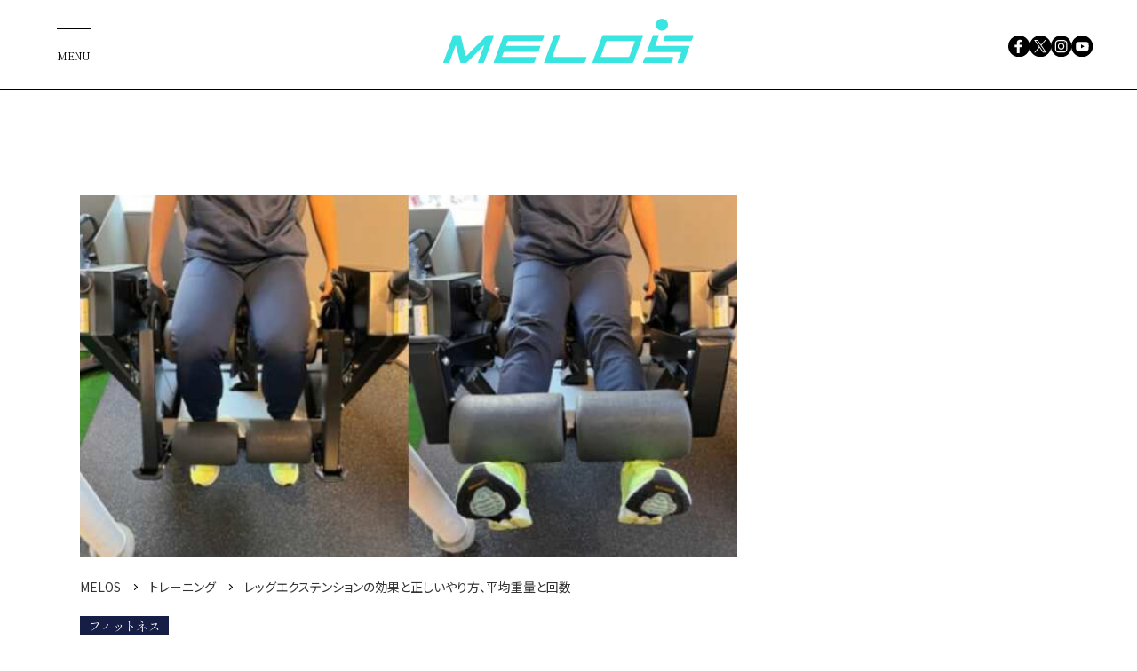

--- FILE ---
content_type: text/html; charset=UTF-8
request_url: https://melos.media/training/155991/
body_size: 55927
content:
<!DOCTYPE html>
<html lang="ja">
<head>
<meta charset="UTF-8">
<meta name="viewport" content="width=device-width, initial-scale=1">
<meta name="google-site-verification" content="jlouCZRJhfJg6dsH_v5jVnmrcbcFcgva9SSNkmvNfkY" />
<meta name='robots' content='max-image-preview:large' />

	<!-- This site is optimized with the Yoast SEO plugin v19.4 - https://yoast.com/wordpress/plugins/seo/ -->
	<title>レッグエクステンションの効果と正しいやり方、平均重量と回数 | トレーニング ×スポーツ『MELOS』</title>
	<meta name="description" content="太ももを太くする筋トレとして有名な「レッグエクステンション」。太ももの前側の筋肉・大腿四頭筋を筋肥大させ、たくましい脚を手に入れるために欠かせません。" />
	<link rel="canonical" href="https://melos.media/training/155991/" />
	<meta property="og:locale" content="ja_JP" />
	<meta property="og:type" content="article" />
	<meta property="og:title" content="レッグエクステンションの効果と正しいやり方、平均重量と回数 | トレーニング ×スポーツ『MELOS』" />
	<meta property="og:description" content="太ももを太くする筋トレとして有名な「レッグエクステンション」。太ももの前側の筋肉・大腿四頭筋を筋肥大させ、たくましい脚を手に入れるために欠かせません。" />
	<meta property="og:url" content="https://melos.media/?p=155991" />
	<meta property="og:site_name" content="MELOS（メロス）" />
	<meta property="article:publisher" content="https://www.facebook.com/melos.mag/" />
	<meta property="article:published_time" content="2024-12-11T08:06:19+00:00" />
	<meta property="article:modified_time" content="2024-12-11T08:06:26+00:00" />
	<meta property="og:image" content="https://admin.melos.media/wp-content/uploads/2023/10/24486325_s.jpg" />
	<meta name="author" content="MELOS -メロス-" />
	<meta name="twitter:card" content="summary_large_image" />
	<meta name="twitter:creator" content="@melos_mag" />
	<meta name="twitter:site" content="@melos_mag" />
	<meta name="twitter:label1" content="執筆者" />
	<meta name="twitter:data1" content="MELOS -メロス-" />
	<!-- / Yoast SEO plugin. -->


<link rel="alternate" type="application/rss+xml" title="MELOS（メロス） &raquo; フィード" href="https://melos.media/feed/" />
<link rel="alternate" type="application/rss+xml" title="MELOS（メロス） &raquo; コメントフィード" href="https://melos.media/comments/feed/" />
<link rel='shortlink' href='https://melos.media/?p=155991' />
            <style id="wpp-loading-animation-styles">@-webkit-keyframes bgslide{from{background-position-x:0}to{background-position-x:-200%}}@keyframes bgslide{from{background-position-x:0}to{background-position-x:-200%}}.wpp-widget-placeholder,.wpp-widget-block-placeholder{margin:0 auto;width:60px;height:3px;background:#dd3737;background:linear-gradient(90deg,#dd3737 0%,#571313 10%,#dd3737 100%);background-size:200% auto;border-radius:3px;-webkit-animation:bgslide 1s infinite linear;animation:bgslide 1s infinite linear}</style>
            <style>
.yyi-rinker-img-s .yyi-rinker-image {
	width: 56px;
	min-width: 56px;
	margin:auto;
}
.yyi-rinker-img-m .yyi-rinker-image {
	width: 175px;
	min-width: 175px;
	margin:auto;
}
.yyi-rinker-img-l .yyi-rinker-image {
	width: 200px;
	min-width: 200px;
	margin:auto;
}
.yyi-rinker-img-s .yyi-rinker-image img.yyi-rinker-main-img {
	width: auto;
	max-height: 56px;
}
.yyi-rinker-img-m .yyi-rinker-image img.yyi-rinker-main-img {
	width: auto;
	max-height: 170px;
}
.yyi-rinker-img-l .yyi-rinker-image img.yyi-rinker-main-img {
	width: auto;
	max-height: 200px;
}

div.yyi-rinker-contents div.yyi-rinker-box ul.yyi-rinker-links li {
    list-style: none;
}
div.yyi-rinker-contents ul.yyi-rinker-links {
	border: none;
}
div.yyi-rinker-contents ul.yyi-rinker-links li a {
	text-decoration: none;
}
div.yyi-rinker-contents {
    margin: 2em 0;
}
div.yyi-rinker-contents div.yyi-rinker-box {
    display: flex;
    padding: 26px 26px 0;
    border: 3px solid #f5f5f5;
    box-sizing: border-box;
}
@media (min-width: 768px) {
    div.yyi-rinker-contents div.yyi-rinker-box {
        padding: 26px 26px 0;
    }
}
@media (max-width: 767px) {
    div.yyi-rinker-contents div.yyi-rinker-box {
        flex-direction: column;
        padding: 26px 14px 0;
    }
}
div.yyi-rinker-box div.yyi-rinker-image {
    display: flex;
    flex: none;
}
div.yyi-rinker-box div.yyi-rinker-image a {
    display: inline-block;
    height: fit-content;
    margin-bottom: 26px;
}
div.yyi-rinker-image img.yyi-rinker-main-img {
    display: block;
    max-width: 100%;
    height: auto;
}
div.yyi-rinker-img-s img.yyi-rinker-main-img {
    width: 56px;
}
div.yyi-rinker-img-m img.yyi-rinker-main-img {
    width: 120px;
}
div.yyi-rinker-img-l img.yyi-rinker-main-img {
    width: 200px;
}
div.yyi-rinker-box div.yyi-rinker-info {
    display: flex;
    width: 100%;
    flex-direction: column;
}
@media (min-width: 768px) {
    div.yyi-rinker-box div.yyi-rinker-info {
        padding-left: 26px;
    }
}
@media (max-width: 767px) {
    div.yyi-rinker-box div.yyi-rinker-info {
        text-align: center;
    }
}
div.yyi-rinker-info div.yyi-rinker-title a {
    color: #333;
    font-weight: 600;
    font-size: 18px;
    text-decoration: none;
}
div.yyi-rinker-info div.yyi-rinker-detail {
    display: flex;
    flex-direction: column;
    padding: 8px 0 12px;
}
div.yyi-rinker-detail div:not(:last-child) {
    padding-bottom: 8px;
}
div.yyi-rinker-detail div.credit-box {
    font-size: 12px;
}
div.yyi-rinker-detail div.credit-box a {
    text-decoration: underline;
}
div.yyi-rinker-detail div.brand,
div.yyi-rinker-detail div.price-box {
    font-size: 14px;
}
@media (max-width: 767px) {
    div.price-box span.price {
        display: block;
    }
}
div.yyi-rinker-info div.free-text {
    order: 2;
    padding-top: 8px;
    font-size: 16px;
}
div.yyi-rinker-info ul.yyi-rinker-links {
    display: flex;
    flex-wrap: wrap;
    margin: 0 0 14px;
    padding: 0;
    list-style-type: none;
}
div.yyi-rinker-info ul.yyi-rinker-links li {
    display: inherit;
    flex-direction: column;
    align-self: flex-end;
    text-align: center;
}
@media (min-width: 768px) {
    div.yyi-rinker-info ul.yyi-rinker-links li:not(:last-child){
        margin-right: 8px;
    }
    div.yyi-rinker-info ul.yyi-rinker-links li {
        margin-bottom: 12px;
    }
}
@media (max-width: 767px) {
    div.yyi-rinker-info ul.yyi-rinker-links li {
        width: 100%;
        margin-bottom: 10px;
    }
}
ul.yyi-rinker-links li.amazonkindlelink a {
    background-color: #37475a;
}
ul.yyi-rinker-links li.amazonlink a {
    background-color: #f9bf51;
}
ul.yyi-rinker-links li.rakutenlink a {
    background-color: #d53a3a;
}
ul.yyi-rinker-links li.yahoolink a {
    background-color: #76c2f3;
}
ul.yyi-rinker-links li.freelink1 a {
    background-color: #5db49f;
}
ul.yyi-rinker-links li.freelink2 a {
    background-color: #7e77c1;
}
ul.yyi-rinker-links li.freelink3 a {
    background-color: #3974be;
}
ul.yyi-rinker-links li.freelink4 a {
    background-color: #333;
}
ul.yyi-rinker-links a.yyi-rinker-link {
    display: flex;
    position: relative;
    width: 100%;
    min-height: 38px;
    overflow-x: hidden;
    flex-wrap: wrap-reverse;
    justify-content: center;
    align-items: center;
    border-radius: 2px;
    box-shadow: 0 1px 6px 0 rgba(0,0,0,0.12);
    color: #fff;
    font-weight: 600;
    font-size: 14px;
    white-space: nowrap;
    transition: 0.3s ease-out;
    box-sizing: border-box;
}
ul.yyi-rinker-links a.yyi-rinker-link:after {
    position: absolute;
    right: 12px;
    width: 6px;
    height: 6px;
    border-top: 2px solid;
    border-right: 2px solid;
    content: "";
    transform: rotate(45deg);
    box-sizing: border-box;
}
ul.yyi-rinker-links a.yyi-rinker-link:hover {
    box-shadow: 0 4px 6px 2px rgba(0,0,0,0.12);
    transform: translateY(-2px);
}
@media (min-width: 768px) {
    ul.yyi-rinker-links a.yyi-rinker-link {
        padding: 6px 24px;
    }
}
@media (max-width: 767px) {
    ul.yyi-rinker-links a.yyi-rinker-link {
        padding: 10px 24px;
    }
}</style><style>
.yyi-rinker-images {
    display: flex;
    justify-content: center;
    align-items: center;
    position: relative;

}
div.yyi-rinker-image img.yyi-rinker-main-img.hidden {
    display: none;
}

.yyi-rinker-images-arrow {
    cursor: pointer;
    position: absolute;
    top: 50%;
    display: block;
    margin-top: -11px;
    opacity: 0.6;
    width: 22px;
}

.yyi-rinker-images-arrow-left{
    left: -10px;
}
.yyi-rinker-images-arrow-right{
    right: -10px;
}

.yyi-rinker-images-arrow-left.hidden {
    display: none;
}

.yyi-rinker-images-arrow-right.hidden {
    display: none;
}
div.yyi-rinker-contents.yyi-rinker-design-tate  div.yyi-rinker-box{
    flex-direction: column;
}

div.yyi-rinker-contents.yyi-rinker-design-slim div.yyi-rinker-box .yyi-rinker-links {
    flex-direction: column;
}

div.yyi-rinker-contents.yyi-rinker-design-slim div.yyi-rinker-info {
    width: 100%;
}

div.yyi-rinker-contents.yyi-rinker-design-slim .yyi-rinker-title {
    text-align: center;
}

div.yyi-rinker-contents.yyi-rinker-design-slim .yyi-rinker-links {
    text-align: center;
}
div.yyi-rinker-contents.yyi-rinker-design-slim .yyi-rinker-image {
    margin: auto;
}

div.yyi-rinker-contents.yyi-rinker-design-slim div.yyi-rinker-info ul.yyi-rinker-links li {
	align-self: stretch;
}
div.yyi-rinker-contents.yyi-rinker-design-slim div.yyi-rinker-box div.yyi-rinker-info {
	padding: 0;
}
div.yyi-rinker-contents.yyi-rinker-design-slim div.yyi-rinker-box {
	flex-direction: column;
	padding: 14px 5px 0;
}

.yyi-rinker-design-slim div.yyi-rinker-box div.yyi-rinker-info {
	text-align: center;
}

.yyi-rinker-design-slim div.price-box span.price {
	display: block;
}

div.yyi-rinker-contents.yyi-rinker-design-slim div.yyi-rinker-info div.yyi-rinker-title a{
	font-size:16px;
}

div.yyi-rinker-contents.yyi-rinker-design-slim ul.yyi-rinker-links li.amazonkindlelink:before,  div.yyi-rinker-contents.yyi-rinker-design-slim ul.yyi-rinker-links li.amazonlink:before,  div.yyi-rinker-contents.yyi-rinker-design-slim ul.yyi-rinker-links li.rakutenlink:before,  div.yyi-rinker-contents.yyi-rinker-design-slim ul.yyi-rinker-links li.yahoolink:before {
	font-size:12px;
}

div.yyi-rinker-contents.yyi-rinker-design-slim ul.yyi-rinker-links li a {
	font-size: 13px;
}
.entry-content ul.yyi-rinker-links li {
	padding: 0;
}

.yyi-rinker-design-slim div.yyi-rinker-info ul.yyi-rinker-links li {
	width: 100%;
	margin-bottom: 10px;
}
 .yyi-rinker-design-slim ul.yyi-rinker-links a.yyi-rinker-link {
	padding: 10px 24px;
}
/** ver1.9.2 以降追加 **/
.yyi-rinker-contents .yyi-rinker-info {
    padding-left: 10px;
}
.yyi-rinker-img-s .yyi-rinker-image .yyi-rinker-images img{
    max-height: 75px;
}
.yyi-rinker-img-m .yyi-rinker-image .yyi-rinker-images img{
    max-height: 175px;
}
.yyi-rinker-img-l .yyi-rinker-image .yyi-rinker-images img{
    max-height: 200px;
}
div.yyi-rinker-contents div.yyi-rinker-image {
    flex-direction: column;
    align-items: center;
}
div.yyi-rinker-contents ul.yyi-rinker-thumbnails {
    display: flex;
    flex-direction: row;
    flex-wrap : wrap;
    list-style: none;
    border:none;
    padding: 0;
    margin: 5px 0;
}
div.yyi-rinker-contents ul.yyi-rinker-thumbnails li{
    cursor: pointer;
    height: 32px;
    text-align: center;
    vertical-align: middle;
    width: 32px;
    border:none;
    padding: 0;
    margin: 0;
    box-sizing: content-box;
}
div.yyi-rinker-contents ul.yyi-rinker-thumbnails li img {
    vertical-align: middle;
}

div.yyi-rinker-contents ul.yyi-rinker-thumbnails li {
    border: 1px solid #fff;
}
div.yyi-rinker-contents ul.yyi-rinker-thumbnails li.thumb-active {
    border: 1px solid #eee;
}

/* ここから　mini */
div.yyi-rinker-contents.yyi-rinker-design-mini {
    border: none;
    box-shadow: none;
    background-color: transparent;
}

/* ボタン非表示 */
.yyi-rinker-design-mini div.yyi-rinker-info ul.yyi-rinker-links,
.yyi-rinker-design-mini div.yyi-rinker-info .brand,
.yyi-rinker-design-mini div.yyi-rinker-info .price-box {
    display: none;
}

div.yyi-rinker-contents.yyi-rinker-design-mini .credit-box{
    text-align: right;
}

div.yyi-rinker-contents.yyi-rinker-design-mini div.yyi-rinker-info {
    width:100%;
}
.yyi-rinker-design-mini div.yyi-rinker-info div.yyi-rinker-title {
    line-height: 1.2;
    min-height: 2.4em;
    margin-bottom: 0;
}
.yyi-rinker-design-mini div.yyi-rinker-info div.yyi-rinker-title a {
    font-size: 12px;
    text-decoration: none;
    text-decoration: underline;
}
div.yyi-rinker-contents.yyi-rinker-design-mini {
    position: relative;
    max-width: 100%;
    border: none;
    border-radius: 12px;
    box-shadow: 0 1px 6px rgb(0 0 0 / 12%);
    background-color: #fff;
}

div.yyi-rinker-contents.yyi-rinker-design-mini div.yyi-rinker-box {
    border: none;
}

.yyi-rinker-design-mini div.yyi-rinker-image {
    width: 60px;
    min-width: 60px;

}
div.yyi-rinker-design-mini div.yyi-rinker-image img.yyi-rinker-main-img{
    max-height: 3.6em;
}
.yyi-rinker-design-mini div.yyi-rinker-detail div.credit-box {
    font-size: 10px;
}
.yyi-rinker-design-mini div.yyi-rinker-detail div.brand,
.yyi-rinker-design-mini div.yyi-rinker-detail div.price-box {
    font-size: 10px;
}
.yyi-rinker-design-mini div.yyi-rinker-info div.yyi-rinker-detail {
    padding: 0;
}
.yyi-rinker-design-mini div.yyi-rinker-detail div:not(:last-child) {
    padding-bottom: 0;
}
.yyi-rinker-design-mini div.yyi-rinker-box div.yyi-rinker-image a {
    margin-bottom: 16px;
}
@media (min-width: 768px){
    div.yyi-rinker-contents.yyi-rinker-design-mini div.yyi-rinker-box {
        padding: 12px;
    }
    .yyi-rinker-design-mini div.yyi-rinker-box div.yyi-rinker-info {
        justify-content: center;
        padding-left: 24px;
    }
}
@media (max-width: 767px){
    div.yyi-rinker-contents.yyi-rinker-design-mini {
        max-width:100%;
    }
    div.yyi-rinker-contents.yyi-rinker-design-mini div.yyi-rinker-box {
        flex-direction: row;
        padding: 12px;
    }
    .yyi-rinker-design-mini div.yyi-rinker-box div.yyi-rinker-info {
        justify-content: center;
        margin-bottom: 16px;
        padding-left: 16px;
        text-align: left;
    }
}
/* 1.9.5以降 */
div.yyi-rinker-contents {
    position: relative;
    overflow: visible;
}
div.yyi-rinker-contents .yyi-rinker-attention {
    display: inline;
    line-height: 30px;
    position: absolute;
    top: -10px;
    left: -9px;
    min-width: 60px;
    padding: 0;
    height: 30px;
    text-align: center;
    font-weight: 600;
    color: #ffffff;
    background: #fea724;
    z-index: 10;
}

div.yyi-rinker-contents .yyi-rinker-attention span{
    padding: 0 15px;
}

.yyi-rinker-attention-before, .yyi-rinker-attention-after {
	display: inline;
    position: absolute;
    content: '';
}

.yyi-rinker-attention-before {
    bottom: -8px;
    left: 0.1px;
    width: 0;
    height: 0;
    border-top: 9px solid;
    border-top-color: inherit;
    border-left: 9px solid transparent;
    z-index: 1;
}

.yyi-rinker-attention-after {
    top: 0;
    right: -14.5px;
    width: 0;
    height: 0;
    border-top: 15px solid transparent;
    border-bottom: 15px solid transparent;
    border-left: 15px solid;
    border-left-color: inherit;
}

div.yyi-rinker-contents .yyi-rinker-attention.attention_desing_circle{
    display: flex;
    position: absolute;
 	top: -20px;
    left: -20px;
    width: 60px;
    height: 60px;
    min-width: auto;
    min-height: auto;
    justify-content: center;
    align-items: center;
    border-radius: 50%;
    color: #fff;
    background: #fea724;
    font-weight: 600;
    font-size: 17px;
}

div.yyi-rinker-contents.yyi-rinker-design-mini .yyi-rinker-attention.attention_desing_circle{
    top: -18px;
    left: -18px;
    width: 36px;
    height: 36px;
    font-size: 12px;
}


div.yyi-rinker-contents .yyi-rinker-attention.attention_desing_circle{
}

div.yyi-rinker-contents .yyi-rinker-attention.attention_desing_circle span {
	padding: 0;
}

div.yyi-rinker-contents .yyi-rinker-attention.attention_desing_circle .yyi-rinker-attention-after,
div.yyi-rinker-contents .yyi-rinker-attention.attention_desing_circle .yyi-rinker-attention-before{
	display: none;
}

</style><link rel="icon" href="https://contents.melos.media/wp-content/uploads/2024/03/13210926/favicon.png">

<link rel="stylesheet" href="https://unpkg.com/swiper@9/swiper-bundle.min.css">
<link rel="stylesheet" href="https://contents.melos.media/assets/css/common.css">
<script src="https://contents.melos.media/assets/js/common.js" defer></script>





<script type="text/javascript">
window._taboola = window._taboola || [];
_taboola.push({article:'auto'});
!function (e, f, u, i) {
if (!document.getElementById(i)){
e.async = 1;
e.src = u;
e.id = i;
f.parentNode.insertBefore(e, f);
}
}(document.createElement('script'),
document.getElementsByTagName('script')[0],
'//cdn.taboola.com/libtrc/fourm-melos/loader.js',
'tb_loader_script');
if(window.performance && typeof window.performance.mark == 'function')
{window.performance.mark('tbl_ic');}
</script>

<script type="application/javascript" src="//anymind360.com/js/354/ats.js"></script>
<script async src="https://securepubads.g.doubleclick.net/tag/js/gpt.js"></script>
<script>
window.googletag = window.googletag || {cmd: []};
</script>
<script type="text/javascript">
googletag.cmd.push(function () {
googletag.pubads()
.setTargeting('tag',["Leg（脚）", "フィットネス", "レッグエクステンション", "大腿四頭筋", "筋トレマシン", "筋トレ"])
googletag.pubads().disableInitialLoad();
googletag.pubads().collapseEmptyDivs();
});
</script>
<script>
window.googletag = window.googletag || {cmd: []};
googletag.cmd.push(function() {
googletag.defineSlot('/83555300,21685796817/appy/melos/pc_article_header', [[970, 250], [980, 250], [970, 90], [728, 90], 'fluid', [1, 1]], 'pc_article_header').addService(googletag.pubads());
googletag.defineSlot('/83555300,21685796817/appy/melos/pc_article_underarticleleft', [[300, 250], [336, 280], [1, 1]], 'pc_article_underarticleleft').addService(googletag.pubads());
googletag.defineSlot('/83555300,21685796817/appy/melos/pc_article_underarticleright', [[300, 250], [336, 280], [1, 1]], 'pc_article_underarticleright').addService(googletag.pubads());
googletag.defineSlot('/83555300,21685796817/appy/melos/pc_article_right_1st', [[300, 250], [300, 600], [1, 1]], 'pc_article_right_1st').addService(googletag.pubads());
googletag.defineSlot('/83555300,21685796817/appy/melos/pc_article_right_2nd', [[300, 250], [300, 600], [1, 1]], 'pc_article_right_2nd').addService(googletag.pubads());
googletag.defineSlot('/83555300,21685796817/appy/melos/pc_article_right_3rd', [[300, 250], [300, 600], [1, 1]], 'pc_article_right_3rd').addService(googletag.pubads());
googletag.pubads().enableSingleRequest();
googletag.pubads().collapseEmptyDivs();
googletag.enableServices();
});
</script>


</head>
<body id="training" class="post-template-default single single-post postid-155991 single-format-standard">

<!-- Google Tag Manager -->
<noscript><iframe src="//www.googletagmanager.com/ns.html?id=GTM-K6STZBR"
height="0" width="0" style="display:none;visibility:hidden"></iframe></noscript>
<script>(function(w,d,s,l,i){w[l]=w[l]||[];w[l].push({'gtm.start':
new Date().getTime(),event:'gtm.js'});var f=d.getElementsByTagName(s)[0],
j=d.createElement(s),dl=l!='dataLayer'?'&l='+l:'';j.async=true;j.src=
'//www.googletagmanager.com/gtm.js?id='+i+dl;f.parentNode.insertBefore(j,f);
})(window,document,'script','dataLayer','GTM-K6STZBR');</script>

<!-- YTM Universal tag -->
<script id="tagjs" type="text/javascript">
  (function () {
    var tagjs = document.createElement("script");
    var s = document.getElementsByTagName("script")[0];
    tagjs.async = true;
    tagjs.src = "//s.yjtag.jp/tag.js#site=z8pe4wg";
    s.parentNode.insertBefore(tagjs, s);
  }());
</script>
<noscript>
  <iframe src="//b.yjtag.jp/iframe?c=z8pe4wg" width="1" height="1" frameborder="0" scrolling="no" marginheight="0" marginwidth="0"></iframe>
</noscript>

<div class="l-container">
  <header class="m-header">
    <div class="logo"><a href="https://melos.media"><img src="https://contents.melos.media/assets/img/common/logo_blue.svg" alt="MELOS"></a></div>
  </header>
  <nav class="m-nav">
    <ul class="sns1">
      <li><a href="https://www.facebook.com/melos.mag/" target="_blank"><img src="https://contents.melos.media/assets/img/common/facebook.svg" alt="facebook"></a></li>
      <li><a href="https://twitter.com/melos_mag" target="_blank"><img src="https://contents.melos.media/assets/img/common/twitter.svg" alt="x(twitter)"></a></li>
      <li><a href="https://www.instagram.com/melos.mag/" target="_blank"><img src="https://contents.melos.media/assets/img/common/instagram.svg" alt="instagram"></a></li>
      <li><a href="https://www.youtube.com/channel/UCSbBrzm7jMKwQV93CsDS39w" target="_blank"><img src="https://contents.melos.media/assets/img/common/youtube.svg" alt="youtube"></a></li>
    </ul>
    <div class="overlay"></div>
    <button class="menu" type="button"><span class="bar"></span><span class="text">MENU</span></button>
    <div class="category">
      <div class="inner">
        <div class="text">
          <p>Category</p>
          <ul class="category1">
            <li><a href="/tag/fitness/"><span class="en">Fitness</span><span class="ja">（フィットネス）</span></a></li>
            <li><a href="/tag/interview/"><span class="en">Interview</span><span class="ja">（インタビュー）</span></a></li>
            <li><a href="/tag/healthandmental/"><span class="en">Health &amp; Mental</span><span class="ja">（ヘルス&amp;メンタル）</span></a></li>
            <li><a href="/tag/wellnessfood/"><span class="en">Wellness food</span><span class="ja">（ウェルネスフード）</span></a></li>
            <li><a href="/tag/lifestyle/"><span class="en">Lifestyle</span><span class="ja">（ライフスタイル）</span></a></li>
            <li><a href="/tag/gearandaccessories/"><span class="en">Gear &amp; Accessories</span><span class="ja">（ギア&amp;アクセサリー）</span></a></li>
            <li><a href="/class/"><span class="en">Gym &amp; Studio</span><span class="ja">（ジム&amp;スタジオ）</span></a></li>
            <li><a href="/contact/"><span class="en">Contact</span><span class="ja">（広告のお問合せ）</span></a></li>
          </ul>
          

        </div>
        <ul class="sns2">
          <li><a href="https://www.facebook.com/melos.mag/" target="_blank"><img src="https://contents.melos.media/assets/img/common/facebook_white.svg" alt="facebook"></a></li>
          <li><a href="https://twitter.com/melos_mag" target="_blank"><img src="https://contents.melos.media/assets/img/common/twitter_white.svg" alt="x(twitter)"></a></li>
          <li><a href="https://www.instagram.com/melos.mag/" target="_blank"><img src="https://contents.melos.media/assets/img/common/instagram_white.svg" alt="instagram"></a></li>
          <li><a href="https://www.youtube.com/channel/UCSbBrzm7jMKwQV93CsDS39w" target="_blank"><img src="https://contents.melos.media/assets/img/common/youtube_white.svg" alt="youtube"></a></li>
        </ul>
        <button class="close" type="button"></button>
      </div>
    </div>
  </nav>


<div class="m-ad -articleHeader1">
    <div id="pc_article_header">
  <script>
  googletag.cmd.push(function() { googletag.display('pc_article_header'); });
  </script>
  </div>
</div>


<div class="l-column">
  <div class="l-column-main">

                  <article class="m-post -fitness">
        <div class="inner">
          <div class="thumbnail">
            <img width="1000" height="550" src="https://contents.melos.media/wp-content/uploads/2023/10/20152736/top.jpg" class="attachment-full size-full wp-post-image" alt="レッグエクステンション動作の画像" loading="lazy" srcset="https://contents.melos.media/wp-content/uploads/2023/10/20152736/top.jpg 1000w, https://contents.melos.media/wp-content/uploads/2023/10/20152736/top-720x396.jpg 720w, https://contents.melos.media/wp-content/uploads/2023/10/20152736/top-768x422.jpg 768w, https://contents.melos.media/wp-content/uploads/2023/10/20152736/top-670x369.jpg 670w" sizes="(max-width: 640px) 185px, 670px" />          </div>
          <div class="header">

                                    <div class="breadcrumb">
            <ol class="breadcrumb__list" itemscope itemtype="https://schema.org/BreadcrumbList">
              <li class="breadcrumb__item" itemprop="itemListElement" itemscope itemtype="https://schema.org/ListItem">
                <a itemprop="item" href="https://melos.media">
                <span itemprop="name">MELOS</span>
                </a>
                <meta itemprop="position" content="1">
              </li>
              <li class="breadcrumb__item" itemprop="itemListElement" itemscope itemtype="https://schema.org/ListItem">
                <a itemscope itemtype="https://schema.org/WebPage" itemprop="item" itemid="https://melos.media/training/" href="https://melos.media/training/">
                <span itemprop="name">トレーニング</span>
                </a>
                <meta itemprop="position" content="2">
              </li>
              <li class="breadcrumb__item" itemprop="itemListElement" itemscope itemtype="https://schema.org/ListItem">
                <span itemprop="name">レッグエクステンションの効果と正しいやり方、平均重量と回数</span>
                <meta itemprop="position" content="3">
              </li>
            </ol>
            </div>
            
                        <div class="tag -fitness">フィットネス</div>            <div class="date">2024年12月11日</div>
            <h1 class="title">レッグエクステンションの効果と正しいやり方、平均重量と回数 (1/4)</h1>
          </div>
          <div class="content">
            
            <p>太ももを太くする筋トレとして有名な「レッグエクステンション」。太ももの前側の筋肉・大腿四頭筋を筋肥大させ、たくましい脚を手に入れるために欠かせません。</p>
<p>今回は、レッグエクステンションマシンの正しい座り方と使い方、効果的なトレーニングのコツや適切な重量と回数について解説。監修は、なか整形外科京都西院リハビリテーションクリニックの佐藤トレーナーです。</p>
<h2><strong>レッグエクステンションとはどんなトレーニング？</strong></h2>
<p>レッグエクステンションとは、マシンに座り、パッドを押し上げる動きで筋肉を鍛えるマシントレーニングです。</p>
<p><img loading="lazy" class="aligncenter wp-image-155998 size-full" src="https://admin.melos.media/wp-content/uploads/2023/10/24486325_s.jpg" alt="レッグエクステンションマシンの見本" width="475" height="579" srcset="https://contents.melos.media/wp-content/uploads/2023/10/20152814/24486325_s.jpg 475w, https://contents.melos.media/wp-content/uploads/2023/10/20152814/24486325_s-394x480.jpg 394w, https://contents.melos.media/wp-content/uploads/2023/10/20152814/24486325_s-308x376.jpg 308w" sizes="(max-width: 640px) 185px, 670px" /></p>
<h2><strong>レッグエクステンションは</strong><strong>どこを鍛える？ 鍛えられる筋肉部位</strong></h2>
<p>レッグエクステンションで鍛えられる箇所は太ももの前側「大腿四頭筋」です。大腿四頭筋を集中して鍛えたいときにおすすめの種目です。</p>
<p>大腿四頭筋は四つの筋肉が連なっており、レッグエクステンションの椅子の深さによって鍛えられる部位も異なってきます。</p>
<p><img loading="lazy" class="aligncenter wp-image-155992 size-full" src="https://admin.melos.media/wp-content/uploads/2023/10/efaaae14473aca0f7930c38c0bde1a24.jpg" alt="レッグエクステンションで鍛えられる大腿四頭筋" width="1280" height="720" srcset="https://contents.melos.media/wp-content/uploads/2023/10/20152717/efaaae14473aca0f7930c38c0bde1a24.jpg 1280w, https://contents.melos.media/wp-content/uploads/2023/10/20152717/efaaae14473aca0f7930c38c0bde1a24-720x405.jpg 720w, https://contents.melos.media/wp-content/uploads/2023/10/20152717/efaaae14473aca0f7930c38c0bde1a24-768x432.jpg 768w, https://contents.melos.media/wp-content/uploads/2023/10/20152717/efaaae14473aca0f7930c38c0bde1a24-668x376.jpg 668w" sizes="(max-width: 640px) 185px, 670px" /></p>
<p>椅子の深いレッグエクステンションをやれば、大腿四頭筋のひとつ「内側広筋」を、浅い椅子で行えば股関節の運動が若干伴うため、「大腿直筋」に強く刺激が入ります。</p>
<h2><strong>レッグエクステンションで期待できる効果</strong></h2>
<p>大腿四頭筋は、全身の筋肉でもっとも体積が大きい筋肉です。</p>
<p>筋肉は活動とともに熱を発生させるため、大腿四頭筋を鍛えることでたくさんの熱を発生させ、カロリー消費を促してくれます。</p>
<p><div class='rp4wp-related-posts'>
<ul>
<li><div class='rp4wp-related-post-image'>
<a href='https://melos.media/training/68883/'><img width="240" height="160" src="https://contents.melos.media/wp-content/uploads/2020/12/24151617/1f4b5bde2a231af2df69310f8c74ee2d-1-240x160.jpg" class="attachment-thumbnail size-thumbnail wp-post-image" alt="" loading="lazy" srcset="https://contents.melos.media/wp-content/uploads/2020/12/24151617/1f4b5bde2a231af2df69310f8c74ee2d-1-240x160.jpg 240w, https://contents.melos.media/wp-content/uploads/2020/12/24151617/1f4b5bde2a231af2df69310f8c74ee2d-1-330x220.jpg 330w, https://contents.melos.media/wp-content/uploads/2020/12/24151617/1f4b5bde2a231af2df69310f8c74ee2d-1-368x245.jpg 368w, https://contents.melos.media/wp-content/uploads/2020/12/24151617/1f4b5bde2a231af2df69310f8c74ee2d-1-180x120.jpg 180w, https://contents.melos.media/wp-content/uploads/2020/12/24151617/1f4b5bde2a231af2df69310f8c74ee2d-1-120x80.jpg 120w" sizes="(max-width: 640px) 185px, 670px" /></a></div>
<div class='rp4wp-related-post-content'>
<a href='https://melos.media/training/68883/'>下半身を鍛えて痩せやすい体に。「片足スプリットスクワット」の正しいやり方</a></div>
</li>
<li><div class='rp4wp-related-post-image'>
<a href='https://melos.media/training/106994/'><img width="240" height="160" src="https://contents.melos.media/wp-content/uploads/2022/07/21164214/b2efcb12b26f512d3bb8c9defe65aa00.png" class="attachment-thumbnail size-thumbnail wp-post-image" alt="" loading="lazy" srcset="https://contents.melos.media/wp-content/uploads/2022/07/21164214/b2efcb12b26f512d3bb8c9defe65aa00.png 240w, https://contents.melos.media/wp-content/uploads/2022/07/21164214/b2efcb12b26f512d3bb8c9defe65aa00.png 330w, https://contents.melos.media/wp-content/uploads/2022/07/21164214/b2efcb12b26f512d3bb8c9defe65aa00.png 368w, https://contents.melos.media/wp-content/uploads/2022/07/21164214/b2efcb12b26f512d3bb8c9defe65aa00.png 180w, https://contents.melos.media/wp-content/uploads/2022/07/21164214/b2efcb12b26f512d3bb8c9defe65aa00.png 120w" sizes="(max-width: 640px) 185px, 670px" /></a></div>
<div class='rp4wp-related-post-content'>
<a href='https://melos.media/training/106994/'>【代謝アップ筋トレ】ワンレッグスクワットの効果と正しいやり方。筋トレ初心者におすすめ</a></div>
</li>
<li><div class='rp4wp-related-post-image'>
<a href='https://melos.media/training/54606/'><img width="240" height="160" src="https://contents.melos.media/wp-content/uploads/2022/04/27182509/dd996907510455b8359cf8bed1b82a5f.jpg" class="attachment-thumbnail size-thumbnail wp-post-image" alt="" loading="lazy" srcset="https://contents.melos.media/wp-content/uploads/2022/04/27182509/dd996907510455b8359cf8bed1b82a5f.jpg 240w, https://contents.melos.media/wp-content/uploads/2022/04/27182509/dd996907510455b8359cf8bed1b82a5f.jpg 330w, https://contents.melos.media/wp-content/uploads/2022/04/27182509/dd996907510455b8359cf8bed1b82a5f.jpg 368w, https://contents.melos.media/wp-content/uploads/2022/04/27182509/dd996907510455b8359cf8bed1b82a5f.jpg 180w, https://contents.melos.media/wp-content/uploads/2022/04/27182509/dd996907510455b8359cf8bed1b82a5f.jpg 120w" sizes="(max-width: 640px) 185px, 670px" /></a></div>
<div class='rp4wp-related-post-content'>
<a href='https://melos.media/training/54606/'>太もも前側の筋肉「大腿四頭筋」の鍛え方＆自重筋トレ6選</a></div>
</li>
<li><div class='rp4wp-related-post-image'>
<a href='https://melos.media/training/82543/'><img width="240" height="160" src="https://contents.melos.media/wp-content/uploads/2021/09/22152031/ccbaf4ca1d1676371a455ba54743b15c.jpg" class="attachment-thumbnail size-thumbnail wp-post-image" alt="" loading="lazy" srcset="https://contents.melos.media/wp-content/uploads/2021/09/22152031/ccbaf4ca1d1676371a455ba54743b15c.jpg 240w, https://contents.melos.media/wp-content/uploads/2021/09/22152031/ccbaf4ca1d1676371a455ba54743b15c.jpg 330w, https://contents.melos.media/wp-content/uploads/2021/09/22152031/ccbaf4ca1d1676371a455ba54743b15c.jpg 368w, https://contents.melos.media/wp-content/uploads/2021/09/22152031/ccbaf4ca1d1676371a455ba54743b15c.jpg 180w, https://contents.melos.media/wp-content/uploads/2021/09/22152031/ccbaf4ca1d1676371a455ba54743b15c.jpg 120w" sizes="(max-width: 640px) 185px, 670px" /></a></div>
<div class='rp4wp-related-post-content'>
<a href='https://melos.media/training/82543/'>太ももを引き締める。「ナロースクワット」の正しいやり方</a></div>
</li>
<li><div class='rp4wp-related-post-image'>
<a href='https://melos.media/training/103255/'><img width="240" height="160" src="https://contents.melos.media/wp-content/uploads/2022/06/16133107/ca8c52784b106aba99217fe09c7fec80.png" class="attachment-thumbnail size-thumbnail wp-post-image" alt="" loading="lazy" srcset="https://contents.melos.media/wp-content/uploads/2022/06/16133107/ca8c52784b106aba99217fe09c7fec80.png 240w, https://contents.melos.media/wp-content/uploads/2022/06/16133107/ca8c52784b106aba99217fe09c7fec80.png 330w, https://contents.melos.media/wp-content/uploads/2022/06/16133107/ca8c52784b106aba99217fe09c7fec80.png 368w, https://contents.melos.media/wp-content/uploads/2022/06/16133107/ca8c52784b106aba99217fe09c7fec80.png 180w, https://contents.melos.media/wp-content/uploads/2022/06/16133107/ca8c52784b106aba99217fe09c7fec80.png 120w" sizes="(max-width: 640px) 185px, 670px" /></a></div>
<div class='rp4wp-related-post-content'>
<a href='https://melos.media/training/103255/'>【足痩せ運動１分】横に寝転がって、内ももの引き締め。「レッグアダクション」の正しいやり方</a></div>
</li>
<li><div class='rp4wp-related-post-image'>
<a href='https://melos.media/training/54063/'><img width="240" height="160" src="https://contents.melos.media/wp-content/uploads/2020/03/31181223/ANNENAKAMURA_TOP_1920_850_logo.jpg" class="attachment-thumbnail size-thumbnail wp-post-image" alt="" loading="lazy" srcset="https://contents.melos.media/wp-content/uploads/2020/03/31181223/ANNENAKAMURA_TOP_1920_850_logo.jpg 240w, https://contents.melos.media/wp-content/uploads/2020/03/31181223/ANNENAKAMURA_TOP_1920_850_logo.jpg 330w, https://contents.melos.media/wp-content/uploads/2020/03/31181223/ANNENAKAMURA_TOP_1920_850_logo.jpg 368w, https://contents.melos.media/wp-content/uploads/2020/03/31181223/ANNENAKAMURA_TOP_1920_850_logo.jpg 180w, https://contents.melos.media/wp-content/uploads/2020/03/31181223/ANNENAKAMURA_TOP_1920_850_logo.jpg 120w" sizes="(max-width: 640px) 185px, 670px" /></a></div>
<div class='rp4wp-related-post-content'>
<a href='https://melos.media/training/54063/'>中村アンさん、「アンダーアーマー」アンバサダーに電撃移籍。かつてリーボックのアンバサダーとして活躍</a></div>
</li>
<li><div class='rp4wp-related-post-image'>
<a href='https://melos.media/training/80295/'><img width="240" height="160" src="https://contents.melos.media/wp-content/uploads/2021/08/03181856/4b8c07bf7203051dd65c9770d35752e6.jpg" class="attachment-thumbnail size-thumbnail wp-post-image" alt="" loading="lazy" srcset="https://contents.melos.media/wp-content/uploads/2021/08/03181856/4b8c07bf7203051dd65c9770d35752e6.jpg 240w, https://contents.melos.media/wp-content/uploads/2021/08/03181856/4b8c07bf7203051dd65c9770d35752e6.jpg 330w, https://contents.melos.media/wp-content/uploads/2021/08/03181856/4b8c07bf7203051dd65c9770d35752e6.jpg 368w, https://contents.melos.media/wp-content/uploads/2021/08/03181856/4b8c07bf7203051dd65c9770d35752e6.jpg 180w, https://contents.melos.media/wp-content/uploads/2021/08/03181856/4b8c07bf7203051dd65c9770d35752e6.jpg 120w" sizes="(max-width: 640px) 185px, 670px" /></a></div>
<div class='rp4wp-related-post-content'>
<a href='https://melos.media/training/80295/'>【下腹部の筋トレ】ぽっこり下っ腹は“足の曲げ伸ばし”で凹ませる</a></div>
</li>
<li><div class='rp4wp-related-post-image'>
<a href='https://melos.media/training/80111/'><img width="240" height="160" src="https://contents.melos.media/wp-content/uploads/2021/07/29181351/bddc595c22bde1743aa09579e5a13ee5.jpg" class="attachment-thumbnail size-thumbnail wp-post-image" alt="" loading="lazy" srcset="https://contents.melos.media/wp-content/uploads/2021/07/29181351/bddc595c22bde1743aa09579e5a13ee5.jpg 240w, https://contents.melos.media/wp-content/uploads/2021/07/29181351/bddc595c22bde1743aa09579e5a13ee5.jpg 330w, https://contents.melos.media/wp-content/uploads/2021/07/29181351/bddc595c22bde1743aa09579e5a13ee5.jpg 368w, https://contents.melos.media/wp-content/uploads/2021/07/29181351/bddc595c22bde1743aa09579e5a13ee5.jpg 180w, https://contents.melos.media/wp-content/uploads/2021/07/29181351/bddc595c22bde1743aa09579e5a13ee5.jpg 120w" sizes="(max-width: 640px) 185px, 670px" /></a></div>
<div class='rp4wp-related-post-content'>
<a href='https://melos.media/training/80111/'>とにかくお尻と太ももを鍛える筋トレ「バックランジ」</a></div>
</li>
</ul>
</div>            
            <div class="pager1">
              <div class="nextprev"><a href="https://melos.media/training/155991/2/" class="post-page-numbers"><span>続きを読む &raquo;</span></a></div>            </div>

                        
            <div class="pager2">
              <div class="number"> <span class="post-page-numbers current" aria-current="page"><span>1</span></span> <a href="https://melos.media/training/155991/2/" class="post-page-numbers"><span>2</span></a> <a href="https://melos.media/training/155991/3/" class="post-page-numbers"><span>3</span></a> <a href="https://melos.media/training/155991/4/" class="post-page-numbers"><span>4</span></a></div>            </div>            


            

            <div class="tags">
              <ul class="list"><li><a href="https://melos.media/tag/leg/" rel="tag">Leg（脚）</a></li><li><a href="https://melos.media/tag/fitness/" rel="tag">フィットネス</a></li><li><a href="https://melos.media/tag/%e3%83%ac%e3%83%83%e3%82%b0%e3%82%a8%e3%82%af%e3%82%b9%e3%83%86%e3%83%b3%e3%82%b7%e3%83%a7%e3%83%b3/" rel="tag">レッグエクステンション</a></li><li><a href="https://melos.media/tag/%e5%a4%a7%e8%85%bf%e5%9b%9b%e9%a0%ad%e7%ad%8b/" rel="tag">大腿四頭筋</a></li><li><a href="https://melos.media/tag/%e7%ad%8b%e3%83%88%e3%83%ac%e3%83%9e%e3%82%b7%e3%83%b3/" rel="tag">筋トレマシン</a></li><li><a href="https://melos.media/tag/%e7%ad%8b%e3%83%88%e3%83%ac/" rel="tag">筋トレ</a></li></ul>            </div>


            
            <div class="banner1"><a href="https://docs.google.com/forms/d/1BlnJ2bY_WlpFbydAF5bmBoiT3ctWnWlClegz8-eHqmY/prefill">
              <picture><img src="https://contents.melos.media/wp-content/uploads/2024/07/24155917/banner_writer123.png" alt=""></picture>
            </a></div>

            
<div class="m-ad -articleFooter1">
  <ul class="items">
    <li>
            <!-- /83555300/appy/melos/pc_article_underarticleleft -->
      <div id='pc_article_underarticleleft' style='min-width: 300px; min-height: 250px;'>
      <script>
      googletag.cmd.push(function() { googletag.display('pc_article_underarticleleft'); });
      </script>
      </div>
    </li>
    <li>
            <!-- /83555300/appy/melos/pc_article_underarticleright -->
      <div id='pc_article_underarticleright' style='min-width: 300px; min-height: 250px;'>
      <script>
      googletag.cmd.push(function() { googletag.display('pc_article_underarticleright'); });
      </script>
      </div>
    </li>
  </ul>
</div>

<div class="m-ad -articleFooter2">
    <div id="taboola-below-article-thumbnails-desktop"></div>
  <script type="text/javascript">
  window._taboola = window._taboola || [];
  _taboola.push({
  mode: 'alternating-thumbnails-a',
  container: 'taboola-below-article-thumbnails-desktop',
  placement: 'Below Article Thumbnails Desktop',
  target_type: 'mix'
  });
  </script>
</div>






          </div>
        </div>
      </article>
      

  </div><!-- .l-column-main -->
  
  <div class="l-column-sub">
    <div class="m-ad -sub1">
            <div id='pc_article_right_1st' style='min-width: 300px; min-height: 250px;'>
      <script>
      googletag.cmd.push(function() { googletag.display('pc_article_right_1st'); });
      </script>
      </div>
    </div>

    
    <div class="m-ad -sub2">
            <div id='pc_article_right_2nd' style='min-width: 300px; min-height: 250px;'>
      <script>
      googletag.cmd.push(function() { googletag.display('pc_article_right_2nd'); });
      </script>
      </div>
    </div>

    <div class="m-ad -sub3">
            <div id='pc_article_right_3rd' style='min-width: 300px; min-height: 250px;'>
      <script>
      googletag.cmd.push(function() { googletag.display('pc_article_right_3rd'); });
      </script>
      </div>
    </div>
  </div>

</div><!-- .l-column -->

<aside class="m-relatedPost">
  <div class="inner">
    <h2>関連記事</h2>
    <div class="article_block article_list">
      <div class='rp4wp-related-posts'>
<ul>
<li><div class='rp4wp-related-post-image'>
<a href='https://melos.media/training/68883/'><img width="240" height="160" src="https://contents.melos.media/wp-content/uploads/2020/12/24151617/1f4b5bde2a231af2df69310f8c74ee2d-1-240x160.jpg" class="attachment-thumbnail size-thumbnail wp-post-image" alt="" loading="lazy" srcset="https://contents.melos.media/wp-content/uploads/2020/12/24151617/1f4b5bde2a231af2df69310f8c74ee2d-1-240x160.jpg 240w, https://contents.melos.media/wp-content/uploads/2020/12/24151617/1f4b5bde2a231af2df69310f8c74ee2d-1-330x220.jpg 330w, https://contents.melos.media/wp-content/uploads/2020/12/24151617/1f4b5bde2a231af2df69310f8c74ee2d-1-368x245.jpg 368w, https://contents.melos.media/wp-content/uploads/2020/12/24151617/1f4b5bde2a231af2df69310f8c74ee2d-1-180x120.jpg 180w, https://contents.melos.media/wp-content/uploads/2020/12/24151617/1f4b5bde2a231af2df69310f8c74ee2d-1-120x80.jpg 120w" sizes="(max-width: 640px) 185px, 670px" /></a></div>
<div class='rp4wp-related-post-content'>
<a href='https://melos.media/training/68883/'>下半身を鍛えて痩せやすい体に。「片足スプリットスクワット」の正しいやり方</a></div>
</li>
<li><div class='rp4wp-related-post-image'>
<a href='https://melos.media/training/106994/'><img width="240" height="160" src="https://contents.melos.media/wp-content/uploads/2022/07/21164214/b2efcb12b26f512d3bb8c9defe65aa00.png" class="attachment-thumbnail size-thumbnail wp-post-image" alt="" loading="lazy" srcset="https://contents.melos.media/wp-content/uploads/2022/07/21164214/b2efcb12b26f512d3bb8c9defe65aa00.png 240w, https://contents.melos.media/wp-content/uploads/2022/07/21164214/b2efcb12b26f512d3bb8c9defe65aa00.png 330w, https://contents.melos.media/wp-content/uploads/2022/07/21164214/b2efcb12b26f512d3bb8c9defe65aa00.png 368w, https://contents.melos.media/wp-content/uploads/2022/07/21164214/b2efcb12b26f512d3bb8c9defe65aa00.png 180w, https://contents.melos.media/wp-content/uploads/2022/07/21164214/b2efcb12b26f512d3bb8c9defe65aa00.png 120w" sizes="(max-width: 640px) 185px, 670px" /></a></div>
<div class='rp4wp-related-post-content'>
<a href='https://melos.media/training/106994/'>【代謝アップ筋トレ】ワンレッグスクワットの効果と正しいやり方。筋トレ初心者におすすめ</a></div>
</li>
<li><div class='rp4wp-related-post-image'>
<a href='https://melos.media/training/54606/'><img width="240" height="160" src="https://contents.melos.media/wp-content/uploads/2022/04/27182509/dd996907510455b8359cf8bed1b82a5f.jpg" class="attachment-thumbnail size-thumbnail wp-post-image" alt="" loading="lazy" srcset="https://contents.melos.media/wp-content/uploads/2022/04/27182509/dd996907510455b8359cf8bed1b82a5f.jpg 240w, https://contents.melos.media/wp-content/uploads/2022/04/27182509/dd996907510455b8359cf8bed1b82a5f.jpg 330w, https://contents.melos.media/wp-content/uploads/2022/04/27182509/dd996907510455b8359cf8bed1b82a5f.jpg 368w, https://contents.melos.media/wp-content/uploads/2022/04/27182509/dd996907510455b8359cf8bed1b82a5f.jpg 180w, https://contents.melos.media/wp-content/uploads/2022/04/27182509/dd996907510455b8359cf8bed1b82a5f.jpg 120w" sizes="(max-width: 640px) 185px, 670px" /></a></div>
<div class='rp4wp-related-post-content'>
<a href='https://melos.media/training/54606/'>太もも前側の筋肉「大腿四頭筋」の鍛え方＆自重筋トレ6選</a></div>
</li>
<li><div class='rp4wp-related-post-image'>
<a href='https://melos.media/training/82543/'><img width="240" height="160" src="https://contents.melos.media/wp-content/uploads/2021/09/22152031/ccbaf4ca1d1676371a455ba54743b15c.jpg" class="attachment-thumbnail size-thumbnail wp-post-image" alt="" loading="lazy" srcset="https://contents.melos.media/wp-content/uploads/2021/09/22152031/ccbaf4ca1d1676371a455ba54743b15c.jpg 240w, https://contents.melos.media/wp-content/uploads/2021/09/22152031/ccbaf4ca1d1676371a455ba54743b15c.jpg 330w, https://contents.melos.media/wp-content/uploads/2021/09/22152031/ccbaf4ca1d1676371a455ba54743b15c.jpg 368w, https://contents.melos.media/wp-content/uploads/2021/09/22152031/ccbaf4ca1d1676371a455ba54743b15c.jpg 180w, https://contents.melos.media/wp-content/uploads/2021/09/22152031/ccbaf4ca1d1676371a455ba54743b15c.jpg 120w" sizes="(max-width: 640px) 185px, 670px" /></a></div>
<div class='rp4wp-related-post-content'>
<a href='https://melos.media/training/82543/'>太ももを引き締める。「ナロースクワット」の正しいやり方</a></div>
</li>
<li><div class='rp4wp-related-post-image'>
<a href='https://melos.media/training/103255/'><img width="240" height="160" src="https://contents.melos.media/wp-content/uploads/2022/06/16133107/ca8c52784b106aba99217fe09c7fec80.png" class="attachment-thumbnail size-thumbnail wp-post-image" alt="" loading="lazy" srcset="https://contents.melos.media/wp-content/uploads/2022/06/16133107/ca8c52784b106aba99217fe09c7fec80.png 240w, https://contents.melos.media/wp-content/uploads/2022/06/16133107/ca8c52784b106aba99217fe09c7fec80.png 330w, https://contents.melos.media/wp-content/uploads/2022/06/16133107/ca8c52784b106aba99217fe09c7fec80.png 368w, https://contents.melos.media/wp-content/uploads/2022/06/16133107/ca8c52784b106aba99217fe09c7fec80.png 180w, https://contents.melos.media/wp-content/uploads/2022/06/16133107/ca8c52784b106aba99217fe09c7fec80.png 120w" sizes="(max-width: 640px) 185px, 670px" /></a></div>
<div class='rp4wp-related-post-content'>
<a href='https://melos.media/training/103255/'>【足痩せ運動１分】横に寝転がって、内ももの引き締め。「レッグアダクション」の正しいやり方</a></div>
</li>
<li><div class='rp4wp-related-post-image'>
<a href='https://melos.media/training/54063/'><img width="240" height="160" src="https://contents.melos.media/wp-content/uploads/2020/03/31181223/ANNENAKAMURA_TOP_1920_850_logo.jpg" class="attachment-thumbnail size-thumbnail wp-post-image" alt="" loading="lazy" srcset="https://contents.melos.media/wp-content/uploads/2020/03/31181223/ANNENAKAMURA_TOP_1920_850_logo.jpg 240w, https://contents.melos.media/wp-content/uploads/2020/03/31181223/ANNENAKAMURA_TOP_1920_850_logo.jpg 330w, https://contents.melos.media/wp-content/uploads/2020/03/31181223/ANNENAKAMURA_TOP_1920_850_logo.jpg 368w, https://contents.melos.media/wp-content/uploads/2020/03/31181223/ANNENAKAMURA_TOP_1920_850_logo.jpg 180w, https://contents.melos.media/wp-content/uploads/2020/03/31181223/ANNENAKAMURA_TOP_1920_850_logo.jpg 120w" sizes="(max-width: 640px) 185px, 670px" /></a></div>
<div class='rp4wp-related-post-content'>
<a href='https://melos.media/training/54063/'>中村アンさん、「アンダーアーマー」アンバサダーに電撃移籍。かつてリーボックのアンバサダーとして活躍</a></div>
</li>
<li><div class='rp4wp-related-post-image'>
<a href='https://melos.media/training/80295/'><img width="240" height="160" src="https://contents.melos.media/wp-content/uploads/2021/08/03181856/4b8c07bf7203051dd65c9770d35752e6.jpg" class="attachment-thumbnail size-thumbnail wp-post-image" alt="" loading="lazy" srcset="https://contents.melos.media/wp-content/uploads/2021/08/03181856/4b8c07bf7203051dd65c9770d35752e6.jpg 240w, https://contents.melos.media/wp-content/uploads/2021/08/03181856/4b8c07bf7203051dd65c9770d35752e6.jpg 330w, https://contents.melos.media/wp-content/uploads/2021/08/03181856/4b8c07bf7203051dd65c9770d35752e6.jpg 368w, https://contents.melos.media/wp-content/uploads/2021/08/03181856/4b8c07bf7203051dd65c9770d35752e6.jpg 180w, https://contents.melos.media/wp-content/uploads/2021/08/03181856/4b8c07bf7203051dd65c9770d35752e6.jpg 120w" sizes="(max-width: 640px) 185px, 670px" /></a></div>
<div class='rp4wp-related-post-content'>
<a href='https://melos.media/training/80295/'>【下腹部の筋トレ】ぽっこり下っ腹は“足の曲げ伸ばし”で凹ませる</a></div>
</li>
<li><div class='rp4wp-related-post-image'>
<a href='https://melos.media/training/80111/'><img width="240" height="160" src="https://contents.melos.media/wp-content/uploads/2021/07/29181351/bddc595c22bde1743aa09579e5a13ee5.jpg" class="attachment-thumbnail size-thumbnail wp-post-image" alt="" loading="lazy" srcset="https://contents.melos.media/wp-content/uploads/2021/07/29181351/bddc595c22bde1743aa09579e5a13ee5.jpg 240w, https://contents.melos.media/wp-content/uploads/2021/07/29181351/bddc595c22bde1743aa09579e5a13ee5.jpg 330w, https://contents.melos.media/wp-content/uploads/2021/07/29181351/bddc595c22bde1743aa09579e5a13ee5.jpg 368w, https://contents.melos.media/wp-content/uploads/2021/07/29181351/bddc595c22bde1743aa09579e5a13ee5.jpg 180w, https://contents.melos.media/wp-content/uploads/2021/07/29181351/bddc595c22bde1743aa09579e5a13ee5.jpg 120w" sizes="(max-width: 640px) 185px, 670px" /></a></div>
<div class='rp4wp-related-post-content'>
<a href='https://melos.media/training/80111/'>とにかくお尻と太ももを鍛える筋トレ「バックランジ」</a></div>
</li>
</ul>
</div>    </div>
  </div>
</aside>


<div class="m-tag -post">
  <div class="inner">
    <p>その他の注目のタグ</p>
        <ul>
      <li><a href="/tag/筋トレ/">筋トレ</a></li>
<li><a href="/tag/ランニング/">走る</a></li>
<li><a href="/tag/ストレッチ/">体をほぐす</a></li>
<li><a href="/tag/メンタルヘルス/">ストレス解消</a></li>
<li><a href="/tag/疲労回復/">疲労回復</a></li>
<li><a href="/tag/編集部のヘルシー食レポ/">話題の食べ物</a></li>
<li><a href="/tag/プロテイン/">プロテイン</a></li>
<li><a href="/tag/ダイエット/">痩せる</a></li>
<li><a href="/tag/睡眠/">眠れない</a></li>
<li><a href="/tag/interview/">話題のヒト・企業</a></li>    </ul>
  </div>
</div>

      <footer class="m-footer">
        <div class="inner">
          <div class="logo"><a href="https://melos.media"><img src="https://contents.melos.media/assets/img/common/logo_black.svg" alt="MELOS"></a></div>
          <ul class="nav">
            <li><a href="https://melos.media/contact/">お問い合わせ</a></li>
            <li><a href="http://appy-net.jp/" target="_blank">運営会社</a></li>
            <li><a href="https://melos.media/sitepolicy/">サイトポリシー</a></li>
            <li><a href="https://melos.media/privacypolicy/">プライバシーポリシー</a></li>
            <li><a href="https://melos.media/userpolicy/">利用規約</a></li>
            <li><a href="https://appy-website.com/" target="_blank">関連サービス</a></li>
          </ul>
        </div>
      </footer>
    </div><!-- /.l-container -->

<link rel='stylesheet' id='wp-block-library-css'  href='https://melos.media/wp-includes/css/dist/block-library/style.min.css?ver=5.8.7' type='text/css' media='all' />
<link rel='stylesheet' id='toc-screen-css'  href='https://melos.media/wp-content/plugins/table-of-contents-plus/screen.min.css?ver=2302' type='text/css' media='all' />
<style id='toc-screen-inline-css' type='text/css'>
div#toc_container ul li {font-size: 100%;}
</style>
<script type='text/javascript' src='https://melos.media/wp-includes/js/jquery/jquery.min.js?ver=3.6.0' id='jquery-core-js'></script>
<script type='text/javascript' src='https://melos.media/wp-includes/js/jquery/jquery-migrate.min.js?ver=3.3.2' id='jquery-migrate-js'></script>
<script type='text/javascript' id='toc-front-js-extra'>
/* <![CDATA[ */
var tocplus = {"smooth_scroll":"1","visibility_show":"\u8868\u793a","visibility_hide":"\u975e\u8868\u793a","width":"Auto","smooth_scroll_offset":"80"};
/* ]]> */
</script>
<script type='text/javascript' src='https://melos.media/wp-content/plugins/table-of-contents-plus/front.min.js?ver=2302' id='toc-front-js'></script>
<script type='application/json' id='wpp-json'>
{"sampling_active":1,"sampling_rate":100,"ajax_url":"https:\/\/melos.media\/wp-json\/wordpress-popular-posts\/v1\/popular-posts","api_url":"https:\/\/melos.media\/wp-json\/wordpress-popular-posts","ID":155991,"token":"a8901e89b6","lang":0,"debug":0}
</script>
<script type='text/javascript' src='https://melos.media/wp-content/plugins/wordpress-popular-posts/assets/js/wpp.min.js?ver=6.1.1' id='wpp-js-js'></script>
<script type='text/javascript' src='https://melos.media/wp-content/plugins/yyi-rinker/js/event-tracking.js?v=1.1.10' id='yyi_rinker_event_tracking_script-js'></script>
<script type="text/javascript" id="flying-scripts">const loadScriptsTimer=setTimeout(loadScripts,5*1000);const userInteractionEvents=["mouseover","keydown","touchstart","touchmove","wheel"];userInteractionEvents.forEach(function(event){window.addEventListener(event,triggerScriptLoader,{passive:!0})});function triggerScriptLoader(){loadScripts();clearTimeout(loadScriptsTimer);userInteractionEvents.forEach(function(event){window.removeEventListener(event,triggerScriptLoader,{passive:!0})})}
function loadScripts(){document.querySelectorAll("script[data-type='lazy']").forEach(function(elem){elem.setAttribute("src",elem.getAttribute("data-src"))})}</script>
    
<script type="text/javascript">
window._taboola = window._taboola || [];
_taboola.push({flush: true});
</script>
  </body>
</html>

--- FILE ---
content_type: text/css
request_url: https://contents.melos.media/assets/css/common.css
body_size: 9404
content:
@import url(https://fonts.googleapis.com/css2?family=Noto+Sans+JP:wght@100;300;400;500;700;900&family=Shippori+Mincho:wght@400;500;600;700;800&family=Work+Sans:wght@100;200;300;400&display=swap);
*{box-sizing:border-box}:after,:before{box-sizing:inherit}html{line-height:1.15;-webkit-text-size-adjust:100%;-webkit-tap-highlight-color:transparent}body{margin:0}main{display:block}address,blockquote,dl,figure,form,iframe,p,pre,table{margin:0}h1,h2,h3,h4,h5,h6{font-size:inherit;line-height:inherit;font-weight:inherit;margin:0}ol,ul{margin:0;padding:0;list-style:none}dt{font-weight:700}dd{margin-left:0}hr{box-sizing:content-box;height:0;overflow:visible;border:0;border-top:1px solid;margin:0;clear:both;color:inherit}pre{font-family:monospace,monospace;font-size:inherit}address{font-style:inherit}a{background-color:transparent;text-decoration:none}abbr[title]{border-bottom:none;text-decoration:underline;-webkit-text-decoration:underline dotted;text-decoration:underline dotted}b,strong{font-weight:bolder}code,kbd,samp{font-family:monospace,monospace;font-size:inherit}small{font-size:80%}sub,sup{font-size:75%;line-height:0;position:relative;vertical-align:baseline}sub{bottom:-.25em}sup{top:-.5em}img{border-style:none;vertical-align:bottom}embed,iframe,object{border:0;vertical-align:bottom}button,input,optgroup,select,textarea{-webkit-appearance:none;-moz-appearance:none;appearance:none;vertical-align:middle;color:inherit;font:inherit;border:0;background:transparent;padding:0;margin:0;outline:0;border-radius:0;text-align:inherit}[type=checkbox]{-webkit-appearance:checkbox;-moz-appearance:checkbox;appearance:checkbox}[type=radio]{-webkit-appearance:radio;-moz-appearance:radio;appearance:radio}button,input{overflow:visible}button,select{text-transform:none}[type=button],[type=reset],[type=submit],button{cursor:pointer;-webkit-appearance:none;-moz-appearance:none;appearance:none}[type=button][disabled],[type=reset][disabled],[type=submit][disabled],button[disabled]{cursor:default}[type=button]::-moz-focus-inner,[type=reset]::-moz-focus-inner,[type=submit]::-moz-focus-inner,button::-moz-focus-inner{border-style:none;padding:0}[type=button]:-moz-focusring,[type=reset]:-moz-focusring,[type=submit]:-moz-focusring,button:-moz-focusring{outline:1px dotted ButtonText}select::-ms-expand{display:none}fieldset,option{padding:0}fieldset{margin:0;border:0;min-width:0}legend{color:inherit;display:table;max-width:100%;padding:0;white-space:normal}progress{vertical-align:baseline}textarea{overflow:auto}[type=number]::-webkit-inner-spin-button,[type=number]::-webkit-outer-spin-button{height:auto}[type=search]{outline-offset:-2px}[type=search]::-webkit-search-decoration{-webkit-appearance:none}::-webkit-file-upload-button{-webkit-appearance:button;font:inherit}label[for]{cursor:pointer}details{display:block}summary{display:list-item}[contenteditable]{outline:none}table{border-collapse:collapse;border-spacing:0}caption{text-align:left}td,th{vertical-align:top;padding:0}th{text-align:left;font-weight:700}[hidden],template{display:none}body.is-unscrollable,html.is-unscrollable{overflow:hidden}body{line-height:1.5;color:#333;background:#fff;font-size:16px;font-family:Noto Sans JP,-apple-system,BlinkMacSystemFont,Segoe UI,Helvetica Neue,HelveticaNeue,YuGothic,Yu Gothic Medium,Yu Gothic,Verdana,Meiryo,sans-serif;font-weight:400;font-feature-settings:"palt"}body.is-unscrollable{overflow:hidden}article,aside,footer,header,main,picture,section{display:block}img{max-width:100%;height:auto}a{color:inherit}button{letter-spacing:inherit}dt,th{font-weight:400}b,strong{font-weight:700}input:-webkit-autofill{-webkit-box-shadow:0 0 0 1000px #fff inset}[data-aos]{opacity:0;transition:opacity 1s ease .1s,transform 1s ease .1s}[data-aos].aos-animate{opacity:1}[data-aos=fade-up]{transform:translateY(50px)}[data-aos=fade-up].aos-animate{transform:translateY(0)}[data-aos=fade-left]{transform:translateX(50px)}[data-aos=fade-left].aos-animate{transform:translateX(0)}[data-aos=fade-right]{transform:translateX(-50px)}[data-aos=fade-right].aos-animate{transform:translateX(0)}.l-container{position:relative}.l-column{overflow-x:hidden;margin-left:auto;margin-right:auto}.l-inner{margin-left:auto;margin-right:auto}.m-ad{text-align:center}.m-ad.-sub1,.m-ad.-sub2,.m-ad.-sub3{margin-bottom:25px}.m-ad.-articleHeader1{text-align:center;margin:60px auto -20px}.m-ad.-articleBottom1{margin-top:25px;margin-bottom:25px}.m-ad.-articleFooter1{margin-top:25px}.m-ad.-articleFooter1 .items{display:flex;justify-content:center;grid-gap:25px;gap:25px}.m-category.-fitness{--category-color:#161e45}.m-category.-interview{--category-color:#0156a8}.m-category.-healthandmental{--category-color:#0180cd}.m-category.-wellnessfood{--category-color:#00aad3}.m-category.-lifestyle{--category-color:#31b39f}.m-category.-gearandaccessories{--category-color:#169582}.m-category .name{margin-bottom:30px;position:relative;color:#000;color:var(--category-color,#000);line-height:1;font-size:42px;font-family:Shippori Mincho,Times New Roman,Hiragino Mincho ProN,YuMincho,Yu Mincho,serif;letter-spacing:-.05em;letter-spacing:0;font-weight:500}.m-category .name .en{display:block;font-size:44px}.m-category .name .ja{display:block;font-size:23px}.m-category .name span{padding-right:.1em;position:relative;background:#fff}.m-category .name .en{display:inline-block}.m-category .name .ja{padding-bottom:5px}.m-category .name:before{content:"";position:absolute;left:0;right:0;top:calc(50% - 1px);width:100%;height:2px;background:#000;background:var(--category-color,#000)}.m-category .items{margin-bottom:35px;display:flex;flex-wrap:wrap;grid-gap:35px 30px;gap:35px 30px}.m-category .items li .thumbnail img{width:100%;aspect-ratio:16/9;-o-object-fit:cover;object-fit:cover}.m-category .items li .text{font-size:18px}.m-category .items li:first-child .title{font-size:28px}.m-category .items li .excerpt{font-size:16px;text-decoration:underline}.m-category .items .tag{margin-right:5px;padding:0 10px;display:inline-block;font-size:14px;font-family:Shippori Mincho,Times New Roman,Hiragino Mincho ProN,YuMincho,Yu Mincho,serif;letter-spacing:-.05em;color:#fff;background:#000;background:var(--category-color,#000)}.m-category .items .title{font-weight:500}.m-category.-home .more{position:relative;border-bottom:2px solid #000;border-bottom:2px solid var(--category-color,#000)}.m-category.-home .more a{position:absolute;padding-left:10px;right:0;top:-1em;display:block;font-size:21px;font-weight:500;font-family:Shippori Mincho,Times New Roman,Hiragino Mincho ProN,YuMincho,Yu Mincho,serif;letter-spacing:-.05em;line-height:2;color:#000;color:var(--category-color,#000);background:#fff}.m-category.-archive .pagenation{font-size:23px}.m-category.-archive .pagenation .wp-pagenavi{display:flex;justify-content:center;align-items:center;grid-gap:32px 10px;gap:32px 10px;font-family:Shippori Mincho,Times New Roman,Hiragino Mincho ProN,YuMincho,Yu Mincho,serif;letter-spacing:-.05em}.m-category.-archive .pagenation .wp-pagenavi .current,.m-category.-archive .pagenation .wp-pagenavi .extend,.m-category.-archive .pagenation .wp-pagenavi a{display:flex;align-items:center;justify-content:center;width:9%;height:auto;aspect-ratio:1/1;background:#dadbdb}.m-category.-archive .pagenation .wp-pagenavi .current{color:#fff;background:#000}.m-category.-archive .pagenation .wp-pagenavi .first,.m-category.-archive .pagenation .wp-pagenavi .last{display:none}.m-category.-archive .pagenation .wp-pagenavi .extend{background:#fff}.m-contact .inner{margin-left:auto;margin-right:auto}.m-contact .red{color:#f24d4d}.m-contact .ll{font-size:18px;line-height:1.6}.m-contact .l{font-size:16px;line-height:1.4}.m-contact .s{font-size:12px;line-height:1.4}.m-contact .ss{font-size:10px;line-height:1.2}.m-contact .textcenter{text-align:center}.m-contact .textleft{text-align:left}.m-contact .textright{text-align:right}.m-contact .texttop{vertical-align:top}.m-contact .textmiddle{vertical-align:middle}.m-contact .floatleft{float:left}.m-contact .floatright{float:right}.m-contact .inlineblock{display:inline-block}.m-contact .table{display:table}.m-contact .tablecell{display:table-cell;vertical-align:middle}.m-contact table{width:100%;border-collapse:collapse;border-spacing:0}.m-contact table th{background:#e8eaeb}.m-contact table td,.m-contact table th{padding:15px 20px;vertical-align:middle;border:1px solid #c6cbcd}.m-contact table.table1{width:100%;border-collapse:separate;border-spacing:0 1px;background:#c6cbcd}.m-contact table.table1 td{padding-left:20px;padding-right:none;background:#fff}.m-contact table.table1 td,.m-contact table.table1 th{border:1px solid #fff;border-right:none;border-left:none}.m-contact ul.disc{list-style-type:disc}.m-contact ul.decimal{list-style-type:decimal}.m-contact ul.lower-alpha{list-style-type:lower-alpha}.m-contact ul.decimal,.m-contact ul.disc,.m-contact ul.lower-alpha{padding-left:2em}.m-contact ul.decimal li,.m-contact ul.disc li,.m-contact ul.lower-alpha li{margin-top:5px}.m-contact ul.decimal li:first-child,.m-contact ul.disc li:first-child,.m-contact ul.lower-alpha li:first-child{margin-top:0}.m-contact ul.decimal li ul li:first-child,.m-contact ul.disc li ul li:first-child,.m-contact ul.lower-alpha li ul li:first-child{margin-top:5px}.m-contact .mb0{margin-bottom:0}.m-contact .mb5{margin-bottom:5px}.m-contact .mb10{margin-bottom:10px}.m-contact .mb15{margin-bottom:15px}.m-contact .mb20{margin-bottom:20px}.m-contact .mb30{margin-bottom:30px}.m-contact .mb40{margin-bottom:40px}.m-contact .mb50{margin-bottom:50px}.m-contact .mb60{margin-bottom:60px}.m-contact .mb70{margin-bottom:70px}.m-contact .mb80{margin-bottom:80px}.m-contact .mb120{margin-bottom:120px}.m-contact .textoverflow{overflow:hidden}.m-contact .textoverflow_line1{height:1.4em}.m-contact .textoverflow_line2{height:2.8em}.m-contact .textoverflow_line3{height:4.2em}.m-contact .simple_pagetitle{margin-bottom:40px;font-size:24px;line-height:1.2;font-weight:700;text-align:center}.m-contact form *{-webkit-appearance:none;border-radius:0}.m-contact form .red{display:inline-block;padding-left:5px}.m-contact form table{margin-bottom:40px}.m-contact form table .form_error td .select_outer{border:1px solid #f24d4d}.m-contact form table td .select_outer{position:relative;overflow:hidden;display:inline-block;width:100%;background:#fff;border:1px solid #c6cbcd;border-radius:2px;box-shadow:inset 0 1px 3px rgba(0,0,0,.2)}.m-contact form table td .select_outer select{-webkit-appearance:none;appearance:none;position:relative;z-index:2;display:block;width:100%;margin:0;padding:8px 30px 8px 10px;background:transparent;border:0;outline:none;font-size:16px;line-height:1.2em;color:#222;-moz-appearance:none;text-indent:.01px;text-overflow:""}.m-contact form table td .select_outer select::-ms-expand{display:none}.m-contact form table td .select_outer:before{position:absolute;content:"";z-index:2;top:50%;right:10px;width:6px;height:12px;margin-top:-6px;background-size:6px 12px;transform:rotate(90deg)}.m-contact form table td input{width:100%;margin:0;padding:8px 10px;font-size:16px;line-height:1.2em;color:#222;background:#fff;border:1px solid #c6cbcd;border-radius:2px;box-shadow:inset 0 1px 3px rgba(0,0,0,.2)}.m-contact form table td.textarea p{margin:0;font-weight:700}.m-contact form table tr.birthday td input{width:20%}.m-contact form table textarea{width:100%;padding:8px 10px;margin:0;font-size:16px;line-height:1.2em;color:#222;background:#fff;border:1px solid #c6cbcd;border-radius:2px;box-shadow:inset 0 1px 3px rgba(0,0,0,.2)}.m-contact form th{width:25%}.m-contact form td{padding-right:0}.m-contact form .error{position:relative;display:inline-block;margin:0 0 5px;padding:5px 10px;width:auto;color:#fff;line-height:1.2;text-align:center;background:#f24d4d;z-index:4;border-radius:2px}.m-contact form .error:after{content:"";position:absolute;bottom:-10px;left:10px;margin-left:0;display:block;width:0;height:0;border-color:transparent #f24d4d transparent transparent;border-style:solid;border-width:0 8px 10px 0;z-index:3}.m-contact form .textarea .error{margin:5px 0}.m-contact form .agreement{line-height:1;text-align:center;margin:0 0 40px;padding:0}.m-contact form .agreement .error{margin:0 0 10px}.m-contact form .agreement label.checkbox{cursor:pointer;width:20px;height:20px;top:4px;margin-right:10px;border:1px solid #c6cbcd;background:#fff;overflow:hidden;position:relative;display:inline-block;box-sizing:border-box;border-radius:2px}.m-contact form .agreement label.checkbox input[type=checkbox]{-moz-appearance:none;-webkit-appearance:none;margin:0;padding:0;position:absolute;left:20px;width:20px;height:20px;left:-20px;box-shadow:20px 0 #fff;z-index:2}.m-contact form .agreement label.checkbox input[type=checkbox]:checked{box-shadow:none}.m-contact form .agreement label.checkbox input[type=checkbox]:checked:focus{box-shadow:30px 0 #fff;opacity:.1}.m-contact form .agreement label.checkbox input[type=checkbox]:focus{box-shadow:20px 0 #fff}.m-contact form .agreement label.checkbox:after{content:"";position:absolute;top:0;left:6px;display:block;margin-top:2px;width:4px;height:8px;border-right:2px solid #70caeb;border-bottom:2px solid #70caeb;transform:rotate(45deg);-webkit-transform:rotate(45deg);-moz-transform:rotate(45deg);z-index:1}.m-contact form .button{text-align:center}.m-contact form .button input{cursor:pointer;position:relative;padding:20px 40px;font-size:18px;line-height:1;color:#000;text-decoration:none;background:#c6cbcd;border:none;box-shadow:0 2px #a7abad;display:inline-block;margin:0 10px}.m-contact .errormessage{display:none}.m-contact .privacy{margin-bottom:20px;border:1px solid #c6cbcd}.m-contact .privacy .privacy_block{width:100%;height:300px;padding:20px;overflow:auto;-webkit-overflow-scrolling:touch}.m-contact.confirm.confirm form *{-webkit-appearance:none;border-radius:0}.m-contact.confirm .topmessage,.m-contact.confirm form table span.orange{display:none}.m-contact.confirm form table td .select_outer{background:none;border:none;border-radius:0;box-shadow:none}.m-contact.confirm form table td .select_outer select{padding:0}.m-contact.confirm form .agreement,.m-contact.confirm form table td .select_outer:before{display:none}.m-contact.confirm form .button{text-align:center}.m-contact.confirm form .button input{display:inline-block;margin:0 10px}.m-contact.confirm .privacy{display:none}.m-contact form .agreement.form_error label.checkbox,.m-contact form .form_error td input,.m-contact form .form_error td textarea{border:1px solid #f24d4d}.m-contact form table td .select_outer:active,.m-contact form table td input:focus,.m-contact form table textarea:focus{border:1px solid #70caeb}.m-footer{padding:80px 0 100px;background:#39e5e1;text-align:center}.m-footer .inner{margin-left:auto;margin-right:auto}.m-footer .logo{margin-bottom:40px}.m-footer .nav{font-size:18px;font-weight:700;font-family:Shippori Mincho,Times New Roman,Hiragino Mincho ProN,YuMincho,Yu Mincho,serif;letter-spacing:-.05em;display:flex;flex-wrap:wrap;justify-content:center}.m-gym .heading{margin-bottom:30px;position:relative;color:#000;color:var(--category-color,#000);line-height:1;font-size:42px;font-family:Shippori Mincho,Times New Roman,Hiragino Mincho ProN,YuMincho,Yu Mincho,serif;letter-spacing:-.05em;letter-spacing:0;font-weight:500}.m-gym .heading .en{display:block;font-size:44px}.m-gym .heading .ja{display:block;font-size:23px}.m-gym .heading span{padding-right:.1em;position:relative;background:#fff}.m-gym .heading .en{display:inline-block}.m-gym .heading .ja{padding-bottom:5px}.m-gym .heading:before{content:"";position:absolute;left:0;right:0;top:calc(50% - 1px);width:100%;height:2px;background:#000;background:var(--category-color,#000)}.m-gym .category .thumbnail{margin-bottom:10px}.m-gym .category .thumbnail img{width:100%}.m-gym .category .title{margin-bottom:10px;font-size:28px;font-weight:500}.m-gym .category .description{margin-bottom:20px;font-size:18px}.m-gym .category .btns{display:grid}.m-gym .category .btns a{display:flex;align-items:center;justify-content:center;width:100%;height:3.666666666666667em;color:#fff;background:#000;font-size:24px;font-family:Shippori Mincho,Times New Roman,Hiragino Mincho ProN,YuMincho,Yu Mincho,serif;letter-spacing:-.05em}.m-gym .category .area .name{margin-top:80px;padding-bottom:20px;border-bottom:1px solid rgba(0,0,0,.5);font-size:34px;color:#000;color:var(--category-color,#000)}.m-gym .category .area .list{margin-top:20px;display:grid;font-size:21px}.m-gym .category .area .list a{color:#39e5e1;text-decoration:underline}.m-header{border-bottom:1px solid #000;width:100%;background:#fff;position:fixed;top:0;left:0;right:0;z-index:12;transition:transform .3s ease 0s}html.is-scrolled.is-scrollDown .m-header{transition:transform .5s ease .1s;transform:translateY(-100%)}.m-header .logo{display:flex;justify-content:center;align-items:center;width:100%}.m-homeSearch{margin-bottom:25px;position:relative}.m-homeSearch .inner{margin-left:auto;margin-right:auto;display:flex;justify-content:center}.m-homeSearch form{width:294px;height:32px;border:1px solid #231815;background:#fff;border-radius:16px;font-size:20px;display:flex;align-items:center}.m-homeSearch form input{padding:0 12px;width:244px;height:30px;border-radius:15px}.m-homeSearch form button{width:50px;height:20px;border-left:1px solid #231815;display:flex;align-items:center;justify-content:center;line-height:1}.m-homePickup{background:#39e5e1}.m-homePickup h2{position:relative;top:-30px;margin-bottom:-30px;text-align:center;line-height:1;font-size:42px;font-family:Shippori Mincho,Times New Roman,Hiragino Mincho ProN,YuMincho,Yu Mincho,serif;letter-spacing:-.05em;letter-spacing:0;font-weight:500}.m-homePickup h2 .en{display:block;font-size:44px}.m-homePickup h2 .ja{display:block;font-size:23px}.m-homePickup .wrapper{overflow-x:hidden}.m-homePickup .slider{position:relative;--swiper-navigation-top-offset:20px;--swiper-pagination-bottom:18px;--swiper-pagination-color:#000;--swiper-pagination-bullet-inactive-color:#fff;--swiper-pagination-bullet-inactive-opacity:1}.m-homePickup .slider .swiper-button-next,.m-homePickup .slider .swiper-button-prev{margin-top:0}.m-homePickup .slider .swiper-button-next:after,.m-homePickup .slider .swiper-button-prev:after{content:"";width:0;height:0;border:1px solid transparent}.m-homePickup .slider .swiper-button-next.swiper-button-disabled,.m-homePickup .slider .swiper-button-prev.swiper-button-disabled{opacity:.3}.m-homePickup .items a{display:block}.m-homePickup .swiper-slide-active .thumbnail img{transform:scale(1.05)}.m-homePickup .thumbnail img{transition:transform .2s}.m-homePickup .thumbnail{margin-bottom:10px}.m-homePickup .thumbnail img{width:100%;aspect-ratio:16/9;-o-object-fit:cover;object-fit:cover}.m-homePickup .text{font-size:18px}.m-homePickup .tag{padding:0 10px;display:inline-block;font-size:14px;font-family:Shippori Mincho,Times New Roman,Hiragino Mincho ProN,YuMincho,Yu Mincho,serif;letter-spacing:-.05em;color:#fff;background:#000;background:var(--category-color,#000);margin-bottom:10px}.m-homePickup .title{font-weight:500}.m-homeBanner{padding:100px 0 150px;text-align:center}.m-homeBanner .inner{margin-left:auto;margin-right:auto}.m-homeBanner img{width:100%}.m-homeNews{padding-bottom:80px;background:#f0f0f0}.m-homeNews .inner{margin-left:auto;margin-right:auto}.m-homeNews h2{position:relative;top:-30px;margin-bottom:60px;text-align:center;line-height:1;font-size:42px;font-family:Shippori Mincho,Times New Roman,Hiragino Mincho ProN,YuMincho,Yu Mincho,serif;letter-spacing:-.05em;letter-spacing:0;font-weight:500}.m-homeNews h2 .en{display:block;font-size:44px}.m-homeNews h2 .ja{display:block;font-size:23px}.m-homeNews .items{padding-bottom:10px;border-top:2px solid #000}.m-homeNews .items li:not(:last-child){border-bottom:1px dotted #000}.m-homeNews .items a{padding:20px 0;display:grid;align-items:center}.m-homeNews .items .date{font-size:21px;font-family:Shippori Mincho,Times New Roman,Hiragino Mincho ProN,YuMincho,Yu Mincho,serif;letter-spacing:-.05em;letter-spacing:0}.m-homeNews .items .thumbnail{display:flex;align-items:center}.m-homeNews .items .thumbnail img{border-radius:50%;width:100%;aspect-ratio:1/1;-o-object-fit:cover;object-fit:cover}.m-homeNews .items .title{font-size:27px;font-family:Shippori Mincho,Times New Roman,Hiragino Mincho ProN,YuMincho,Yu Mincho,serif;letter-spacing:-.05em}.m-homeNews .items .excerpt{font-size:16px;text-decoration:underline}.m-homeNews .more{position:relative;border-bottom:2px solid #000;border-bottom:2px solid var(--category-color,#000)}.m-homeNews .more a{position:absolute;padding-left:10px;right:0;top:-1em;display:block;font-size:21px;font-weight:500;font-family:Shippori Mincho,Times New Roman,Hiragino Mincho ProN,YuMincho,Yu Mincho,serif;letter-spacing:-.05em;line-height:2;color:#000;color:var(--category-color,#000);background:#f0f0f0}.m-homeMovie{padding-bottom:140px}.m-homeMovie .inner{margin-left:auto;margin-right:auto}.m-homeMovie h2{position:relative;top:-30px;margin-bottom:45px;text-align:center;line-height:1;font-size:42px;font-family:Shippori Mincho,Times New Roman,Hiragino Mincho ProN,YuMincho,Yu Mincho,serif;letter-spacing:-.05em;letter-spacing:0;font-weight:500}.m-homeMovie h2 .en{display:block;font-size:44px}.m-homeMovie h2 .ja{display:block;font-size:23px}.m-homeMovie .parts{margin-bottom:75px}.m-homeMovie .parts .items{display:grid;grid-template-columns:1fr 1fr 1fr;text-align:center}.m-homeMovie .parts li{padding:40px 0 0}.m-homeMovie .parts li:not(:nth-last-child(-n+3)){padding:0 0 40px;border-bottom:2px solid #000}.m-homeMovie .parts li a{display:block}.m-homeMovie .parts li:not(:nth-child(3n)) a{border-right:2px solid #000}.m-homeMovie .parts .title .en{font-size:26px;font-weight:700}.m-homeMovie .parts .title .ja{font-size:23px}.m-homeMovie .recommended h3{margin-bottom:30px;position:relative;display:grid;grid-template-columns:6.5em 1fr;align-items:center;font-size:24px}.m-homeMovie .recommended h3:after{content:"";width:100%;height:2px;background:#000;margin-top:2px}.m-homeMovie .recommended .items{margin-bottom:60px;display:grid;grid-template-columns:repeat(2,1fr)}.m-homeMovie .recommended .items .thumbnail{margin-bottom:10px}.m-homeMovie .recommended .items .thumbnail img{width:100%;aspect-ratio:16/9;-o-object-fit:cover;object-fit:cover}.m-homeMovie .recommended .items .title{margin-bottom:10px;font-size:18px;font-weight:500}.m-homeMovie .recommended .items .excerpt{font-size:16px;text-decoration:underline}.m-homeMovie .recommended .more{position:relative;border-bottom:2px solid #000;border-bottom:2px solid var(--category-color,#000)}.m-homeMovie .recommended .more a{position:absolute;padding-left:10px;right:0;top:-1em;display:block;font-size:21px;font-weight:500;font-family:Shippori Mincho,Times New Roman,Hiragino Mincho ProN,YuMincho,Yu Mincho,serif;letter-spacing:-.05em;line-height:2;color:#000;color:var(--category-color,#000);background:#fff}.m-homeColumn{padding-bottom:80px;background:#f5f2f8}.m-homeColumn .inner{margin-left:auto;margin-right:auto}.m-homeColumn h2{position:relative;top:-30px;margin-bottom:45px;text-align:center;line-height:1;font-size:42px;font-family:Shippori Mincho,Times New Roman,Hiragino Mincho ProN,YuMincho,Yu Mincho,serif;letter-spacing:-.05em;letter-spacing:0;font-weight:500}.m-homeColumn h2 .en{display:block;font-size:44px}.m-homeColumn h2 .ja{display:block;font-size:23px}.m-homeColumn .items{margin-bottom:30px;border:1px solid #000;border-width:1px 0;display:flex;justify-content:center}.m-homeColumn .items li{padding:30px 25px;text-align:center;font-size:13px}.m-homeColumn .items li:not(:last-child){border-right:1px solid #000}.m-homeColumn .items .thumbnail{margin:0 auto 10px}.m-homeColumn .items .thumbnail img{border-radius:50%;width:100%;aspect-ratio:1/1;-o-object-fit:cover;object-fit:cover}.m-homeColumn .pickup{margin-left:auto;margin-right:auto;margin-bottom:40px}.m-homeColumn .pickup .title{margin-bottom:10px;font-size:18px;font-weight:500}.m-homeColumn .pickup .excerpt{font-size:16px;text-decoration:underline}.m-homeColumn .more{margin-left:auto;margin-right:auto;position:relative;border-bottom:2px solid #000;border-bottom:2px solid var(--category-color,#000)}.m-homeColumn .more a{position:absolute;padding-left:10px;right:0;top:-1em;display:block;font-size:21px;font-weight:500;font-family:Shippori Mincho,Times New Roman,Hiragino Mincho ProN,YuMincho,Yu Mincho,serif;letter-spacing:-.05em;line-height:2;color:#000;color:var(--category-color,#000);background:#f5f2f8}.m-nav{display:block;position:fixed;left:0;right:0;top:0;z-index:12;transition:transform .3s ease 0s}html.is-scrolled.is-scrollDown .m-nav{transition:transform .5s ease .1s}.m-nav .sns1{position:absolute;display:flex;grid-gap:8px;gap:8px;line-height:1}.m-nav .overlay{position:fixed;top:0;left:0;right:0;bottom:0;background:rgba(0,0,0,.3);opacity:0;visibility:hidden;transition:opacity .2s,visibility .2s}.m-nav .menu{position:absolute;width:66px;height:62px}.m-nav .menu:after,.m-nav .menu:before{content:""}.m-nav .menu .bar,.m-nav .menu:after,.m-nav .menu:before{position:absolute;display:block;left:14px;width:38px;height:1px;background:#000;transition:all .2s}.m-nav .menu:before{top:13px}.m-nav .menu:after{top:29px}.m-nav .menu .bar{top:21px}.m-nav .menu .text{position:absolute;display:block;left:14px;top:36px;width:38px;color:#000;font-size:11px;font-family:Shippori Mincho,Times New Roman,Hiragino Mincho ProN,YuMincho,Yu Mincho,serif;letter-spacing:-.05em;text-align:center}.m-nav .category{position:fixed;opacity:0;visibility:hidden;transition:opacity .2s,visibility .2s;overflow-y:auto}.m-nav .category .inner{width:100%;color:#fff;background:#39e5e1;position:relative}.m-nav .category .text{margin:0 auto;padding:50px 0;max-width:750px;display:grid;grid-gap:34px 44px;gap:34px 44px}.m-nav .category .text p{border-bottom:2px solid #fff;font-size:44px;font-family:Shippori Mincho,Times New Roman,Hiragino Mincho ProN,YuMincho,Yu Mincho,serif;letter-spacing:-.05em}.m-nav .category .text .category1{font-size:29px}.m-nav .category .text .category2{font-size:21px}.m-nav .category .text li:not(:last-child){border-bottom:1px solid hsla(0,0%,100%,.5)}.m-nav .category .text li a{padding:10px 0;display:block}.m-nav .category .text li .en{font-family:Shippori Mincho,Times New Roman,Hiragino Mincho ProN,YuMincho,Yu Mincho,serif;letter-spacing:-.05em}.m-nav .category .text li .ja{margin-left:.5em;font-size:70%}.m-nav .category .sns2{margin-left:auto;margin-right:auto;display:flex;justify-content:center;grid-gap:10px;gap:10px}.m-nav .category .sns2 img{width:20px}.m-nav .category .close{position:absolute;right:60px;bottom:50px;width:60px;height:50px}.m-nav .category .close:after,.m-nav .category .close:before{content:"";position:absolute;display:block;left:0;top:25px;width:60px;height:1px;background:#fff;transition:all .2s}.m-nav .category .close:before{transform:rotate(-140deg)}.m-nav .category .close:after{transform:rotate(140deg)}.m-nav.is-active .overlay{opacity:1;visibility:visible}.m-nav.is-active .category{opacity:1;visibility:visible}.m-post.-fitness{--category-color:#161e45}.m-post.-interview{--category-color:#0156a8}.m-post.-healthandmental{--category-color:#0180cd}.m-post.-wellnessfood{--category-color:#00aad3}.m-post.-lifestyle{--category-color:#31b39f}.m-post.-gearandaccessories{--category-color:#169582}.m-post .thumbnail{margin-bottom:40px}.m-post .thumbnail img{width:100%}.m-post .header .tag{margin-right:5px;margin-bottom:20px;padding:0 10px;display:inline-block;font-size:14px;font-family:Shippori Mincho,Times New Roman,Hiragino Mincho ProN,YuMincho,Yu Mincho,serif;letter-spacing:-.05em;color:#fff;background:#000;background:var(--category-color,#000)}.m-post .header .date{display:none}.m-post .header .title{margin-bottom:20px;font-size:35px;font-weight:500;color:#000;color:var(--category-color,#000)}.m-post .content{font-size:18px;overflow-x:hidden}.m-post .content blockquote,.m-post .content ol,.m-post .content p,.m-post .content table,.m-post .content ul{margin-bottom:20px}.m-post .content p{margin-top:20px}.m-post .content h2,.m-post .content h3,.m-post .content h4,.m-post .content h5,.m-post .content h6{font-weight:500}.m-post .content h2{margin-top:80px;margin-bottom:20px;padding-bottom:20px;border-bottom:1px solid rgba(0,0,0,.5);font-size:28px;color:#000;color:var(--category-color,#000)}.m-post .content h3{margin-top:40px;margin-bottom:30px;padding-left:15px;font-size:23px;position:relative}.m-post .content h3:before{content:"";position:absolute;left:0;top:.2em;bottom:.2em;width:3px;background:#000}.m-post .content h4{font-size:21px}.m-post .content h5,.m-post .content h6{font-size:19px}.m-post .content ol,.m-post .content ul{list-style-position:inside}.m-post .content strong{font-weight:500}.m-post .content a{text-decoration:underline;color:#0156a8}.m-post .content p{line-height:1.8}.m-post .content p img{display:block;width:auto;max-width:80%;margin-left:auto;margin-right:auto}.m-post .content p img.alignleft{float:left;display:block;width:auto;max-width:47.5%;margin-left:0;margin-right:5%;margin-bottom:0}.m-post .content p img.alignright{float:right;display:block;width:auto;max-width:47.5%;margin-left:5%;margin-right:0;margin-bottom:0}.m-post .content td,.m-post .content th{padding:15px 20px;vertical-align:middle;border:1px solid #c6cbcd}.m-post .content .instagram-media{max-width:80%;margin-left:auto;margin-right:auto}.m-post .content blockquote{padding:20px;border:1px solid #c6cbcd;background:#f3f4f5;word-break:break-all}.m-post .content blockquote>:not(:first-child){margin-top:20px}.m-post .content .youtube iframe{aspect-ratio:16/9;-o-object-fit:contain;object-fit:contain;width:100%;height:auto}.m-post .content iframe{max-width:100%}.m-post .content figure.is-type-video iframe{aspect-ratio:16/9;width:100%;height:auto}.m-post .content p:after{content:"";clear:both;display:table;width:100%}.m-post .content .page-links_t{padding:10px 18px;display:inline-block;background:#000;color:#fff;font-weight:500}.m-post .content a .page-links_t{background:#e3e3e3;color:#000;font-weight:400}.m-post .content a .page-links_tp{background:#000;color:#fff;font-weight:400}.m-post .content .page-links_tp{padding:12px 18px;display:inline-block;background:#000;color:#fff;font-weight:500;width:46%}.m-post .tags .list{display:flex;flex-wrap:wrap;grid-gap:10px 4px;gap:10px 4px}.m-post .tags a{display:block;padding:0 20px 0 8px;font-size:12px;line-height:1.833333333333333;color:#000;text-decoration:none;background:#e2f4fb url(https://contents.melos.media/wp-content/image/common/i_arrow_black.svg) no-repeat right 8px center;background-size:5px 10px;border:1px solid #70caeb;border-radius:12px}.m-post .banner1{margin:20px 0;text-align:center}.m-post .pager1,.m-post .pager2{font-size:23px}.m-post .pager1 a,.m-post .pager2 a{text-decoration:none}.m-post .pager1 .nextprev,.m-post .pager1 .number,.m-post .pager2 .nextprev,.m-post .pager2 .number{display:flex;flex-wrap:wrap;justify-content:center;align-items:center;grid-gap:32px 10px;gap:32px 10px;font-family:Shippori Mincho,Times New Roman,Hiragino Mincho ProN,YuMincho,Yu Mincho,serif;letter-spacing:-.05em}.m-post .pager1 .nextprev .post-page-numbers,.m-post .pager2 .nextprev .post-page-numbers{display:flex;justify-content:center;align-items:center;width:40%;height:83px;color:#fff;background:#000}.m-post .pager1 .number .current,.m-post .pager1 .number .post-page-numbers,.m-post .pager2 .number .current,.m-post .pager2 .number .post-page-numbers{display:flex;align-items:center;justify-content:center;aspect-ratio:1/1;width:83px;height:auto;color:#000;background:#dadbdb}.m-post .pager1 .number .current,.m-post .pager2 .number .current{color:#fff;background:#000}.m-post .rp4wp-related-posts{display:none}.m-ranking{padding:25px;background:rgba(99,222,231,.11)}.m-ranking .inner{background:#fff}.m-ranking h2{line-height:1;font-size:36px;font-family:Shippori Mincho,Times New Roman,Hiragino Mincho ProN,YuMincho,Yu Mincho,serif;letter-spacing:-.05em;font-weight:500;text-align:center}.m-ranking .tabbar{border:1px solid #000;display:grid;grid-template-columns:50% 50%;text-align:center;background:#d8d9d9;font-size:15px;font-family:Shippori Mincho,Times New Roman,Hiragino Mincho ProN,YuMincho,Yu Mincho,serif;letter-spacing:-.05em;font-weight:500}.m-ranking .tabbar>:not(:first-child){border-left:1px solid #000}.m-ranking .tabbar .is-active{background:#fff}.m-ranking .ranking:not(.is-active){display:none}.m-ranking .ranking ul li{position:relative}.m-ranking .number{position:absolute;left:-7px;top:-17px;color:#39e5e1;padding-bottom:2px;border-bottom:2px solid #39e5e1;font-size:27px;font-family:Shippori Mincho,Times New Roman,Hiragino Mincho ProN,YuMincho,Yu Mincho,serif;letter-spacing:-.05em;font-weight:700;line-height:1}.m-ranking ul{counter-reset:number 0}.m-ranking ul li .number:before{counter-increment:number 1;content:"0" counter(number)}.m-ranking .thumbnail{margin-bottom:10px}.m-ranking .thumbnail img{width:100%;aspect-ratio:16/9;-o-object-fit:cover;object-fit:cover}.m-ranking .text{font-size:14px}.m-ranking .tag{padding:0 10px;display:inline-block;font-size:14px;font-family:Shippori Mincho,Times New Roman,Hiragino Mincho ProN,YuMincho,Yu Mincho,serif;letter-spacing:-.05em;color:#fff;background:#000;background:var(--category-color,#000);margin-bottom:5px}.m-ranking .title{text-decoration:underline}.m-ranking .more{font-size:12px;text-align:center}.m-ranking .more a{display:inline-block;padding:0 20px;border:1px solid #000;border-radius:19px;height:38px;line-height:36px}.m-relatedPost{margin-bottom:90px;padding-bottom:150px;background:#39e5e1}.m-relatedPost .inner{margin-left:auto;margin-right:auto}.m-relatedPost h2{position:relative;top:-.5em;margin-bottom:55px;line-height:1;text-align:center;font-size:44px;font-family:Shippori Mincho,Times New Roman,Hiragino Mincho ProN,YuMincho,Yu Mincho,serif;letter-spacing:-.05em}.m-relatedPost .rp4wp-related-posts ul{display:grid;grid-template-columns:1fr 1fr;grid-gap:30px;gap:30px}.m-relatedPost .rp4wp-related-posts ul li{background:#fff}.m-relatedPost .rp4wp-related-posts ul li img{width:100%;height:auto;aspect-ratio:16/9;-o-object-fit:cover;object-fit:cover}.m-relatedPost .rp4wp-related-posts .rp4wp-related-post-content a{display:block;padding:30px 36px;font-size:16px;text-decoration:underline}.m-tag{margin-bottom:65px;font-size:18px;font-family:Shippori Mincho,Times New Roman,Hiragino Mincho ProN,YuMincho,Yu Mincho,serif;letter-spacing:-.05em}.m-tag .inner{margin-left:auto;margin-right:auto}.m-tag p{margin-bottom:5px;text-align:center;font-weight:700}.m-tag ul{display:flex;grid-gap:0 2em;gap:0 2em;flex-wrap:wrap;justify-content:center}.m-tag a:before{content:"#"}.m-tag.-archive,.m-tag.-post{margin-bottom:90px}.m-tag.-archive p,.m-tag.-post p{margin-bottom:.75em;font-size:26px}.m-tag.-archive ul,.m-tag.-post ul{font-size:20px;grid-gap:.75em 2em;gap:.75em 2em}.p-heading1,.p-tile1{display:block}.c-serif{font-family:Shippori Mincho,Times New Roman,Hiragino Mincho ProN,YuMincho,Yu Mincho,serif;letter-spacing:-.05em}.c-boxShadow{box-shadow:0 4px 4px 0 rgba(0,0,0,.6)}@media (min-width:751px) and (max-width:1219px){.l-container{padding-top:70px}.l-column{max-width:calc(100vw - 140px)}.l-column{padding-top:50px}.l-column-sub{padding-top:25px}.l-inner{max-width:calc(100vw - 140px)}.m-ad.-articleHeader1{max-width:calc(100vw - 140px)}.m-category .name{font-size:36px}.m-category .name .en{font-size:41px}.m-category .name .en{padding-bottom:15px}.m-category .name .ja{font-size:18px}.m-category .items li .text{font-size:16px}.m-category .items li:first-child .title{font-size:24px}.m-category .items li .excerpt{font-size:14px}.m-category .items .tag{font-size:14px}.m-category .items .tag{line-height:1.466666666666667}.m-category.-home{margin-bottom:95px}.m-category.-home .more a{font-size:18px}.m-category.-archive{margin-bottom:95px}.m-category.-archive .items{margin-bottom:95px}.m-category.-archive .pagenation{font-size:23px}.m-contact{margin-bottom:95px;padding-top:50px}.m-contact .inner{max-width:calc(100vw - 140px)}.m-contact .pc{display:block}.m-contact .sp{display:none}.m-footer .inner{max-width:calc(100vw - 140px)}.m-footer .nav{font-size:23px}.m-footer .nav{grid-gap:10px 1em;gap:10px 1em}.m-gym{margin-bottom:95px}.m-gym .heading{font-size:36px}.m-gym .heading .en{font-size:41px}.m-gym .heading .en{padding-bottom:15px}.m-gym .heading .ja{font-size:18px}.m-gym .category{margin-bottom:95px}.m-gym .category .title{font-size:24px}.m-gym .category .description{font-size:16px}.m-gym .category .btns{grid-template-columns:repeat(4,1fr);grid-gap:15px;gap:15px}.m-gym .category .btns a{font-size:20px}.m-gym .category .area .name{font-size:34px}.m-gym .category .area .list{font-size:21px}.m-gym .category .area .list{grid-template-columns:repeat(4,1fr);grid-gap:15px;gap:15px}.m-header .logo{height:70px;padding-bottom:7px}.m-header .logo img{height:38px}.m-homeSearch .inner{max-width:calc(100vw - 140px)}.m-homeSearch form{font-size:16px}.m-homePickup h2{font-size:36px}.m-homePickup h2 .en{font-size:41px}.m-homePickup h2 .en{padding-bottom:15px}.m-homePickup h2 .ja{font-size:18px}.m-homePickup .slider{max-width:calc(100vw - 140px);margin-left:auto;margin-right:auto;padding-top:30px;padding-bottom:45px}.m-homePickup .slider{--swiper-navigation-top-offset:5px}.m-homePickup .slider .swiper-button-next,.m-homePickup .slider .swiper-button-prev{width:24px;height:12px}.m-homePickup .slider .swiper-button-next:after,.m-homePickup .slider .swiper-button-prev:after{border-width:6px 12px}.m-homePickup .slider .swiper-button-prev{left:-12px}.m-homePickup .slider .swiper-button-prev:after{border-right:12px solid #000}.m-homePickup .slider .swiper-button-next{right:-12px}.m-homePickup .slider .swiper-button-next:after{border-left:12px solid #000}.m-homePickup .swiper-slide{width:280px}.m-homePickup .text{font-size:15px}.m-homePickup .tag{font-size:14px}.m-homePickup .tag{line-height:1.466666666666667}.m-homeBanner{padding:45px 0 100px}.m-homeBanner .inner{max-width:calc(100vw - 140px)}.m-homeNews .inner{max-width:calc(100vw - 140px)}.m-homeNews h2{font-size:36px}.m-homeNews h2 .en{font-size:41px}.m-homeNews h2 .en{padding-bottom:15px}.m-homeNews h2 .ja{font-size:18px}.m-homeNews .items a{grid-template-columns:100px 106px 1fr}.m-homeNews .items .date{font-size:18px}.m-homeNews .items .thumbnail img{width:86px}.m-homeNews .items .title{font-size:26px}.m-homeNews .items .excerpt{font-size:15px}.m-homeNews .more a{font-size:18px}.m-homeMovie .inner{max-width:calc(100vw - 140px)}.m-homeMovie h2{font-size:36px}.m-homeMovie h2 .en{font-size:41px}.m-homeMovie h2 .en{padding-bottom:15px}.m-homeMovie h2 .ja{font-size:18px}.m-homeMovie .recommended h3{font-size:27px}.m-homeMovie .recommended .items{grid-gap:32px;gap:32px}.m-homeMovie .recommended .items .title{font-size:30px}.m-homeMovie .recommended .items .excerpt{font-size:23px}.m-homeMovie .recommended .more a{font-size:18px}.m-homeColumn .inner{max-width:calc(100vw - 140px)}.m-homeColumn h2{font-size:36px}.m-homeColumn h2 .en{font-size:41px}.m-homeColumn h2 .en{padding-bottom:15px}.m-homeColumn h2 .ja{font-size:18px}.m-homeColumn .items li{font-size:15px}.m-homeColumn .items .thumbnail{width:92px}.m-homeColumn .pickup{max-width:calc(100vw - 140px)}.m-homeColumn .pickup .title{font-size:30px}.m-homeColumn .pickup .excerpt{font-size:23px}.m-homeColumn .more{max-width:calc(100vw - 140px)}.m-homeColumn .more a{font-size:18px}html.is-scrolled.is-scrollDown .m-nav{transform:translateY(-70px)}.m-nav .sns1{right:35px;top:25px}.m-nav .menu{left:35px;top:4px}.m-nav .menu .text{font-size:11px}.m-nav .category{left:0;right:0;top:71px}.m-nav .category .text p{font-size:48px}.m-nav .category .text .category1{font-size:25px}.m-nav .category .text .category2{font-size:20px}.m-nav .category .sns2{max-width:calc(100vw - 140px)}.m-nav.is-active .overlay{top:70px}.m-post{margin-bottom:95px}.m-post .header .tag{font-size:14px}.m-post .header .tag{line-height:1.466666666666667}.m-post .header .title{font-size:35px}.m-post .content{font-size:18px}.m-post .content h2{font-size:28px}.m-post .content h3{font-size:23px}.m-post .content h4{font-size:21px}.m-post .content h5,.m-post .content h6{font-size:19px}.m-post .pager1{margin-top:95px;margin-bottom:30px}.m-post .pager2{margin-top:30px;margin-bottom:95px}.m-post .pager1,.m-post .pager2{font-size:23px}.m-ranking .inner{padding:50px 70px}.m-ranking h2{font-size:60px}.m-ranking h2{margin-bottom:20px}.m-ranking .tabbar{font-size:30px}.m-ranking .tabbar{margin-bottom:40px;height:50px}.m-ranking .ranking ul{margin-bottom:40px;display:flex;flex-wrap:wrap;grid-gap:70px 34px;gap:70px 34px}.m-ranking .ranking ul li:first-child{width:100%}.m-ranking .ranking ul li:not(:first-child){width:calc(50% - 17px)}.m-ranking .number{font-size:40px}.m-ranking .text{font-size:14px}.m-ranking .tag{font-size:14px}.m-ranking .tag{line-height:1.466666666666667}.m-ranking .more{font-size:18px}.m-relatedPost .inner{max-width:calc(100vw - 140px)}.m-relatedPost h2{font-size:44px}.m-relatedPost .rp4wp-related-posts .rp4wp-related-post-content a{font-size:16px}.m-tag{font-size:14px}.m-tag .inner{max-width:calc(100vw - 140px)}.m-tag.-archive p,.m-tag.-post p{font-size:26px}.m-tag.-archive ul,.m-tag.-post ul{font-size:20px}}@media (min-width:751px){.m-category .items li:first-child{width:100%}.m-category .items li:first-child .thumbnail{margin-bottom:20px}.m-category .items li:first-child .tag{margin-bottom:12px}.m-category .items li:first-child .title{margin-bottom:10px}.m-category .items li:first-child .excerpt{display:none}.m-category .items li:not(:first-child){width:calc(50% - 15px)}.m-category .items li:not(:first-child) .tag,.m-category .items li:not(:first-child) .thumbnail,.m-category .items li:not(:first-child) .title{margin-bottom:10px}.m-nav .category .text{grid-template-columns:auto auto}.m-nav .category .text p{grid-column:auto/span 2}.m-nav .category .sns2{display:none}}@media (max-width:1219px) and (min-width:751px) and (max-width:1219px){.m-nav .category .text{max-width:calc(100vw - 140px)}}@media (min-width:1220px){.p-homeHero{margin-top:100px}.l-container{padding-top:100px}.l-column{max-width:1100px}.l-column{display:flex;justify-content:space-between;padding-top:80px;margin-top: 50px}.l-column-main{width:67.27272727272727%}.l-column-sub{width:27.27272727272727%}.l-inner{max-width:1100px}.m-ad.-articleHeader1{max-width:1100px}.m-category .name .en{padding-bottom:15px}.m-category .items .tag{line-height:1.571428571428571}.m-category.-home{margin-bottom:110px}.m-category.-archive{margin-bottom:110px}.m-category.-archive .items{margin-bottom:110px}.m-contact{margin-bottom:110px;padding-top:80px}.m-contact .inner{max-width:1100px}.m-contact .pc{display:block}.m-contact .sp{display:none}.m-footer .inner{max-width:1100px}.m-footer .nav{grid-gap:10px 4em;gap:10px 4em}.m-gym{margin-bottom:110px}.m-gym .heading .en{padding-bottom:15px}.m-gym .category{margin-bottom:110px}.m-gym .category .btns{grid-template-columns:repeat(4,1fr);grid-gap:15px;gap:15px}.m-gym .category .area .list{grid-template-columns:repeat(4,1fr);grid-gap:15px;gap:15px}.m-header .logo{height:100px;padding-bottom:8px}.m-homeSearch .inner{max-width:1100px}.m-homePickup .inner{max-width:1100px;margin-left:auto;margin-right:auto}.m-homePickup h2 .en{padding-bottom:15px}.m-homePickup .slider{padding-top:55px;padding-bottom:50px}.m-homePickup .slider .swiper-button-next,.m-homePickup .slider .swiper-button-prev{width:48px;height:24px}.m-homePickup .slider .swiper-button-next:after,.m-homePickup .slider .swiper-button-prev:after{border-width:12px 24px}.m-homePickup .slider .swiper-button-prev{left:-24px}.m-homePickup .slider .swiper-button-prev:after{border-right:24px solid #000}.m-homePickup .slider .swiper-button-next{right:-24px}.m-homePickup .slider .swiper-button-next:after{border-left:24px solid #000}.m-homePickup .swiper-slide{width:352px}.m-homePickup .tag{line-height:1.571428571428571}.m-homeBanner .inner{max-width:1100px}.m-homeNews .inner{max-width:1100px}.m-homeNews h2 .en{padding-bottom:15px}.m-homeNews .items a{grid-template-columns:110px 134px 1fr}.m-homeNews .items .thumbnail img{width:94px}.m-homeMovie .inner{max-width:1100px}.m-homeMovie h2 .en{padding-bottom:15px}.m-homeMovie .recommended .items{grid-gap:60px;gap:60px}.m-homeColumn .inner{max-width:1100px}.m-homeColumn h2 .en{padding-bottom:15px}.m-homeColumn .items .thumbnail{width:72px}.m-homeColumn .pickup{max-width:1100px}.m-homeColumn .more{max-width:1100px}html.is-scrolled.is-scrollDown .m-nav{transform:translateY(-100px)}.m-nav .sns1{right:50px;top:40px}.m-nav .menu{left:50px;top:19px}.m-nav .category{left:calc(50vw - 550px);right:calc(50vw - 550px);top:101px}.m-nav .category .inner{margin-left:auto;margin-right:auto}.m-nav .category .sns2{max-width:1100px}.m-nav.is-active .overlay{top:100px}.m-post{margin-bottom:110px}.m-post .header .tag{line-height:1.571428571428571}.m-post .pager1{margin-top:110px;margin-bottom:30px}.m-post .pager2{margin-top:30px;margin-bottom:110px}.m-ranking{margin-bottom:40px}.m-ranking .inner{padding:15px 15px 40px}.m-ranking h2{margin-bottom:10px}.m-ranking .tabbar{margin-bottom:30px}.m-ranking .ranking ul li{margin-bottom:40px}.m-ranking .tag{line-height:1.571428571428571}.m-relatedPost .inner{max-width:1100px}.m-tag .inner{max-width:1100px}.c-sp{display:none}}@media (min-width:1220px) and (min-width:1220px){.m-nav .category .inner{max-width:1100px}}@media (min-width:1220px) and (min-width:751px) and (max-width:1219px){.m-nav .category .inner{max-width:calc(100vw - 140px)}}@media (min-width:1220px) and (max-width:750px){.m-nav .category .inner{max-width:calc(100vw - 50px)}}@media (max-width:1219px) and (min-width:1220px){.m-nav .category .text{max-width:1100px}}@media (max-width:750px){.l-container{padding-top:50px}.l-column{max-width:calc(100vw - 50px)}.l-column{padding-top:25px;margin-left:0;margin-right:0;max-width:100%}.l-column-main{max-width:calc(100vw - 50px);margin-left:auto;margin-right:auto}.l-column-sub{padding-top:25px}.l-inner{max-width:calc(100vw - 50px)}.m-ad.-articleHeader1{max-width:calc(100vw - 50px)}.m-ad.-articleFooter1 .items{flex-direction:column;justify-content:center;align-items:center}.m-category .name{font-size:5.333333333333334vw}.m-category .name .en{font-size:7.466666666666668vw}.m-category .name .en{padding-bottom:10px}.m-category .name .ja{font-size:3.733333333333334vw}.m-category .name{margin-bottom:20px}.m-category .items{grid-gap:20px;gap:20px}.m-category .items li .text{font-size:3.733333333333334vw}.m-category .items li:first-child .title{font-size:3.733333333333334vw}.m-category .items li .excerpt{font-size:3.733333333333334vw}.m-category .items li a{width:100%;display:grid;grid-template-columns:132px 1fr;grid-gap:10px;gap:10px}.m-category .items li a .excerpt{display:none}.m-category .items .tag{font-size:3.733333333333334vw}.m-category .items .tag{padding:0 8px;line-height:1.5;margin-bottom:5px}.m-category.-home{margin-bottom:55px}.m-category.-home .more a{font-size:3.2vw}.m-category.-archive{margin-bottom:55px}.m-category.-archive .items{margin-bottom:55px}.m-category.-archive .pagenation{font-size:3.733333333333334vw}.m-category.-archive .pagenation .wp-pagenavi{grid-gap:10px 5px;gap:10px 5px}.m-contact{margin-bottom:55px;padding-top:25px}.m-contact .inner{max-width:calc(100vw - 50px)}.m-contact .pc{display:none}.m-contact .sp{display:block}.m-footer{padding:34px 0 40px}.m-footer .inner{max-width:calc(100vw - 50px)}.m-footer .logo{margin-bottom:20px}.m-footer .logo img{width:122px}.m-footer .nav{font-size:3.2vw}.m-footer .nav{grid-gap:10px 1em;gap:10px 1em}.m-gym{margin-bottom:55px}.m-gym .heading{font-size:5.333333333333334vw}.m-gym .heading .en{font-size:7.466666666666668vw}.m-gym .heading .en{padding-bottom:10px}.m-gym .heading .ja{font-size:3.733333333333334vw}.m-gym .heading{margin-bottom:20px}.m-gym .category{margin-bottom:55px}.m-gym .category .title{font-size:4.266666666666667vw}.m-gym .category .description{font-size:3.2vw}.m-gym .category .btns{grid-template-columns:repeat(3,1fr);grid-gap:10px;gap:10px}.m-gym .category .btns a{font-size:3.2vw}.m-gym .category .area .name{font-size:4vw;margin-top:40px;padding-bottom:10px}.m-gym .category .area .list{margin-top:10px}.m-gym .category .area .list{font-size:3.2vw}.m-gym .category .area .list{grid-template-columns:repeat(3,1fr);grid-gap:10px;gap:10px}.m-header .logo{height:50px;padding-bottom:6px}.m-header .logo img{height:22px}.m-homeSearch .inner{max-width:calc(100vw - 50px)}.m-homeSearch form{font-size:3.733333333333334vw;width:11.785714285714286em;height:1.428571428571429em;border-radius:.714285714285714em}.m-homeSearch form input{padding:0 .428571428571429em;width:calc(100% - 31px);height:1.428571428571429em;border-radius:.714285714285714em}.m-homeSearch form button{width:30px;height:20px}.m-homePickup h2{font-size:5.333333333333334vw}.m-homePickup h2 .en{font-size:7.466666666666668vw}.m-homePickup h2 .en{padding-bottom:10px}.m-homePickup h2 .ja{font-size:3.733333333333334vw}.m-homePickup h2{font-size:4.266666666666667vw}.m-homePickup .slider{max-width:calc(100vw - 50px);margin-left:auto;margin-right:auto;padding-top:30px;padding-bottom:45px}.m-homePickup .slider{--swiper-navigation-top-offset:5px;--swiper-pagination-bullet-size:4px;--swiper-pagination-bullet-horizontal-gap:2px}.m-homePickup .slider .swiper-button-next,.m-homePickup .slider .swiper-button-prev{width:24px;height:12px}.m-homePickup .slider .swiper-button-next:after,.m-homePickup .slider .swiper-button-prev:after{border-width:6px 12px}.m-homePickup .slider .swiper-button-prev{left:-12px}.m-homePickup .slider .swiper-button-prev:after{border-right:12px solid #000}.m-homePickup .slider .swiper-button-next{right:-12px}.m-homePickup .slider .swiper-button-next:after{border-left:12px solid #000}.m-homePickup .swiper-slide{width:176px}.m-homePickup .thumbnail{margin-bottom:8px}.m-homePickup .text{font-size:3.2vw}.m-homePickup .tag{font-size:3.733333333333334vw}.m-homePickup .tag{padding:0 8px;line-height:1.5;margin-bottom:5px;font-size:80%}.m-homeBanner{padding:45px 0 60px}.m-homeBanner .inner{max-width:calc(100vw - 50px)}.m-homeNews .inner{max-width:calc(100vw - 50px)}.m-homeNews h2{font-size:5.333333333333334vw}.m-homeNews h2 .en{font-size:7.466666666666668vw}.m-homeNews h2 .en{padding-bottom:10px}.m-homeNews h2 .ja{font-size:3.733333333333334vw}.m-homeNews h2{top:-16px;margin-bottom:14px}.m-homeNews .items a{padding:15px 0;grid-template-columns:4em 52px 1fr}.m-homeNews .items .date{font-size:2.666666666666667vw}.m-homeNews .items .thumbnail img{width:42px}.m-homeNews .items .title{font-size:3.466666666666666vw}.m-homeNews .items .excerpt{font-size:2.666666666666667vw}.m-homeNews .more a{font-size:3.2vw}.m-homeMovie{padding-bottom:70px}.m-homeMovie .inner{max-width:calc(100vw - 50px)}.m-homeMovie h2{font-size:5.333333333333334vw}.m-homeMovie h2 .en{font-size:7.466666666666668vw}.m-homeMovie h2 .en{padding-bottom:10px}.m-homeMovie h2 .ja{font-size:3.733333333333334vw}.m-homeMovie h2{top:-16px;margin-bottom:14px}.m-homeMovie .parts{margin-bottom:40px}.m-homeMovie .parts li{padding-top:15px}.m-homeMovie .parts li:not(:nth-last-child(-n+3)){padding-bottom:15px}.m-homeMovie .recommended h3{font-size:3.733333333333334vw;margin-bottom:15px}.m-homeMovie .recommended .items{margin-bottom:30px;grid-gap:16px;gap:16px}.m-homeMovie .recommended .items .title{font-size:4.266666666666667vw}.m-homeMovie .recommended .items .excerpt{font-size:3.733333333333334vw}.m-homeMovie .recommended .more a{font-size:3.2vw}.m-homeColumn{padding-bottom:40px}.m-homeColumn .inner{max-width:calc(100vw - 50px)}.m-homeColumn h2{font-size:5.333333333333334vw}.m-homeColumn h2 .en{font-size:7.466666666666668vw}.m-homeColumn h2 .en{padding-bottom:10px}.m-homeColumn h2 .ja{font-size:3.733333333333334vw}.m-homeColumn h2{top:-16px;margin-bottom:14px}.m-homeColumn .items{margin-bottom:20px}.m-homeColumn .items li{font-size:2.133333333333333vw}.m-homeColumn .items .thumbnail{width:45px}.m-homeColumn .pickup{max-width:calc(100vw - 50px);margin-bottom:20px}.m-homeColumn .pickup .title{font-size:4.266666666666667vw}.m-homeColumn .pickup .excerpt{font-size:3.733333333333334vw}.m-homeColumn .more{max-width:calc(100vw - 50px)}.m-homeColumn .more a{font-size:3.2vw}html.is-scrolled.is-scrollDown .m-nav{transform:translateY(-50px)}.m-nav .sns1{display:none}.m-nav .menu{left:37px;top:0;height:50px}.m-nav .menu .bar,.m-nav .menu:after,.m-nav .menu:before{left:0;width:15px}.m-nav .menu:before{top:17px}.m-nav .menu:after{top:25px}.m-nav .menu .bar{top:21px}.m-nav .menu .text{font-size:1.6vw;left:0;top:28px;width:15px;display:flex;justify-content:center}.m-nav .category{left:0;right:0;top:51px;bottom:0}.m-nav .category .inner{padding-bottom:25px}.m-nav .category .text{padding:25px 0;grid-gap:20px;gap:20px}.m-nav .category .text p{font-size:5.866666666666666vw}.m-nav .category .text .category1{font-size:4vw;border-bottom:1px solid #fff}.m-nav .category .text .category2{font-size:3.2vw}.m-nav .category .sns2{max-width:calc(100vw - 50px)}.m-nav .category .close{right:34px;bottom:22px;width:30px;height:25px}.m-nav .category .close:after,.m-nav .category .close:before{top:12px;width:30px}.m-nav.is-active .overlay{top:50px}.m-post{margin-bottom:55px}.m-post .thumbnail{margin-bottom:20px}.m-post .header .tag{margin-bottom:10px}.m-post .header .tag{font-size:3.733333333333334vw}.m-post .header .tag{padding:0 8px;line-height:1.5}.m-post .header .title{font-size:4.8vw;margin-bottom:10px}.m-post .content{font-size:3.733333333333334vw}.m-post .content blockquote,.m-post .content ol,.m-post .content p,.m-post .content table,.m-post .content ul{margin-bottom:10px}.m-post .content p{margin-top:20px}.m-post .content h2{font-size:4.266666666666667vw;margin-top:40px;margin-bottom:10px;padding-bottom:10px}.m-post .content h3{font-size:3.733333333333334vw;margin-top:20px;margin-bottom:15px;padding-left:8px}.m-post .content h4{font-size:3.733333333333334vw}.m-post .content h5,.m-post .content h6{font-size:3.733333333333334vw}.m-post .content p img{width:100%;max-width:100%}.m-post .content blockquote>:not(:first-child){margin-top:10px}.m-post .content blockquote{padding:5%}.m-post .content .instagram-media{max-width:100%}.m-post .pager1{margin-top:55px;margin-bottom:15px}.m-post .pager2{margin-top:15px;margin-bottom:55px}.m-post .pager1,.m-post .pager2{font-size:3.733333333333334vw}.m-post .pager1 .nextprev,.m-post .pager1 .number,.m-post .pager2 .nextprev,.m-post .pager2 .number{grid-gap:10px 5px;gap:10px 5px}.m-post .pager1 .nextprev .post-page-numbers,.m-post .pager2 .nextprev .post-page-numbers{height:50px}.m-post .pager1 .number .current,.m-post .pager1 .number .post-page-numbers,.m-post .pager2 .number .current,.m-post .pager2 .number .post-page-numbers{width:50px}.m-ranking{margin-bottom:25px}.m-ranking .inner{padding:25px 15px}.m-ranking h2{font-size:6.4vw}.m-ranking h2{margin-bottom:10px}.m-ranking .tabbar{font-size:4vw}.m-ranking .tabbar{margin-bottom:20px;height:1.666666666666667em}.m-ranking .ranking ul{margin-bottom:34px;display:flex;flex-wrap:wrap;grid-gap:30px 16px;gap:30px 16px}.m-ranking .ranking ul li:first-child{width:100%}.m-ranking .ranking ul li:not(:first-child){width:calc(50% - 8px)}.m-ranking .number{font-size:5.333333333333334vw;top:-12px}.m-ranking .text{font-size:3.733333333333334vw}.m-ranking .tag{font-size:3.733333333333334vw}.m-ranking .tag{padding:0 8px;line-height:1.5}.m-ranking .more{font-size:3.733333333333334vw}.m-ranking .more a{padding:0 1.428571428571429em;border-radius:1.071428571428571em;height:auto;line-height:2}.m-relatedPost{padding-bottom:35px;margin-bottom:45px}.m-relatedPost .inner{max-width:calc(100vw - 50px)}.m-relatedPost h2{font-size:6.4vw;margin-bottom:23px}.m-relatedPost .rp4wp-related-posts ul{grid-template-columns:1fr;grid-gap:35px;gap:35px}.m-relatedPost .rp4wp-related-posts .rp4wp-related-post-content a{font-size:3.733333333333334vw;padding:13px 15px}.m-tag{font-size:3.733333333333334vw;margin-bottom:3.214285714285714em}.m-tag.-post{margin-top:3.214285714285714em}.m-tag .inner{max-width:calc(100vw - 50px)}.m-tag p{margin-bottom:1em}.m-tag ul{grid-gap:.5em 2em;gap:.5em 2em}.m-tag.-archive,.m-tag.-post{margin-bottom:45px}.m-tag.-archive p,.m-tag.-post p{font-size:4.266666666666667vw}.m-tag.-archive ul,.m-tag.-post ul{font-size:3.733333333333334vw}.c-pc{display:none}}@media (max-width:1219px){.m-homeMovie .parts .items{margin:0 -20px}.m-homeMovie .parts li:nth-child(3n){margin-right:20px}.m-homeMovie .parts li:nth-child(3n) a{margin-right:-20px}.m-homeMovie .parts li:nth-child(3n-2){margin-left:20px}.m-homeMovie .parts li:nth-child(3n-2) a{margin-left:-20px}.m-homeColumn .items li{width:33.3333%}.m-homeColumn .items li:nth-child(3){border-right:0}.m-homeColumn .items li:nth-child(n+4){display:none}.m-nav .category .text{margin-left:auto;margin-right:auto}}@media (max-width:1219px) and (max-width:750px){.m-nav .category .text{max-width:calc(100vw - 50px)}}

/* add 240409 */
.breadcrumb{margin:-20px 0 20px}.breadcrumb__item{display:inline-block;font-size:14px;padding-right:10px}.breadcrumb__item:nth-last-child(n+2):after{content:"";display:inline-block;transform:rotate(45deg);width:5px;height:5px;border-top:1px solid #000;border-right:1px solid #000;vertical-align:3px;margin-left:10px}@media(max-width:750px){.breadcrumb{margin:0 0 20px}.breadcrumb__item{font-size:3.3vw}}

/* add 250512 */
.m-gym .category h3.area {font-size:20px;padding-bottom:10px;border-bottom:solid 1px rgba(0, 0, 0, 0.5);margin-bottom:15px;}
.m-gym .category .btns {margin-bottom:25px;}
.m-gym .category .btns a.nolink {opacity:0.15}
@media (max-width: 750px) {
.m-gym .category h3.area {font-size:16px;padding-bottom:8px;}
.m-gym .category .btns {margin-bottom:15px;}
}


--- FILE ---
content_type: image/svg+xml
request_url: https://contents.melos.media/assets/img/common/logo_blue.svg
body_size: 806
content:
<?xml version="1.0" encoding="UTF-8"?><svg id="b" xmlns="http://www.w3.org/2000/svg" width="282.26" height="50.88" viewBox="0 0 282.26 50.88"><defs><style>.f{fill:#39e5e1;stroke-width:0px;}</style></defs><g id="c"><g id="d"><g id="e"><path class="f" d="M69.43,18.66c-.68.03-1.28.45-1.55,1.09l-10.93,30.03c-.19.37-.04.82.34,1.01.13.07.28.09.42.08h43.7c.68-.03,1.28-.45,1.55-1.09l1.72-4.73c.18-.37.03-.83-.35-1.01-.13-.06-.27-.09-.41-.07h-36.81c-.41.05-.79-.25-.83-.66-.02-.14,0-.29.08-.42l1.31-3.62c.26-.63.86-1.05,1.55-1.09h36.81c.68-.03,1.28-.45,1.55-1.09l1.73-4.69c.19-.37.04-.82-.34-1.01-.13-.07-.28-.09-.42-.08h-36.82c-.41.05-.79-.25-.83-.66-.02-.14,0-.29.08-.42l1.31-3.62c.26-.63.86-1.05,1.55-1.09h36.8c.68-.03,1.28-.45,1.55-1.09l1.72-4.73c.19-.37.04-.82-.34-1.01-.13-.07-.28-.09-.42-.08l-43.7.04Z"/><path class="f" d="M123.97,43.97c-.41.05-.79-.25-.83-.66-.02-.14,0-.29.08-.42l8.43-23.16c.19-.37.04-.82-.34-1.01-.13-.07-.28-.09-.42-.08h-4.6c-.68.03-1.28.46-1.55,1.09l-10.93,30.03c-.18.37-.03.83.35,1.01.13.06.27.09.41.07h43.71c.68-.03,1.28-.46,1.55-1.09l1.72-4.73c.19-.37.04-.82-.34-1.01-.13-.07-.28-.09-.42-.08l-36.81.03Z"/><path class="f" d="M180.85,18.66c-.68.03-1.28.46-1.55,1.09l-10.93,30.03c-.19.37-.04.82.34,1.01.13.07.28.09.42.08h43.71c.68-.03,1.28-.46,1.55-1.09l10.93-30.03c.19-.37.04-.82-.34-1.01-.13-.07-.28-.09-.42-.08h-43.71ZM209.99,42.9c-.26.63-.86,1.05-1.55,1.09h-29.92c-.41.05-.79-.25-.83-.66-.02-.14,0-.29.08-.42l5.92-16.27c.26-.63.86-1.05,1.55-1.09h29.92c.42-.04.79.26.83.67.01.14-.01.28-.07.41l-5.92,16.27Z"/><path class="f" d="M50.51,18.66c-.73.04-1.42.33-1.95.82l-22.33,22.99c-.44.45-.92.32-1.09-.29l-5.43-22.4c-.18-.64-.76-1.09-1.42-1.12h-5.74c-.68.03-1.28.46-1.55,1.09L.08,49.78c-.18.37-.03.83.35,1.01.13.06.27.09.41.07h4.6c.68-.03,1.28-.46,1.55-1.09l6.78-18.69c.22-.59.52-.58.67.04l4.53,18.62c.18.64.76,1.09,1.42,1.12h4.6c.73-.04,1.42-.33,1.95-.82l18.65-19.2c.44-.45.62-.34.41.26l-6.8,18.69c-.19.37-.04.82.34,1.01.13.07.28.09.42.08h4.58c.68-.03,1.28-.46,1.55-1.09l10.93-30.03c.18-.37.03-.83-.35-1.01-.13-.06-.27-.09-.41-.07h-5.73Z"/><path class="f" d="M258.43,43.97h-29.92c-.68.03-1.28.45-1.55,1.09l-1.72,4.73c-.19.37-.04.82.34,1.01.13.07.28.09.42.08h29.92c.68-.03,1.28-.46,1.55-1.09l1.72-4.73c.18-.37.03-.83-.35-1.01-.13-.06-.27-.09-.41-.07"/><path class="f" d="M281.42,18.66h-29.93c-.68.03-1.28.46-1.55,1.09l-1.71,4.73c-.19.37-.04.82.34,1.01.13.07.28.09.42.08h29.93c.68-.03,1.28-.46,1.55-1.09l1.72-4.73c.19-.37.04-.82-.34-1.01-.13-.07-.28-.09-.42-.08"/><path class="f" d="M276.82,31.31h-36.81c-.42.04-.79-.26-.83-.67-.01-.14.01-.28.07-.41l3.82-10.49c.19-.37.04-.82-.34-1.01-.13-.07-.28-.09-.42-.08h-5.75s-.18.49-.39,1.09l-6.32,17.37c-.22.59-.39,1.09-.39,1.09h37.95c.41-.05.79.25.83.66.02.14,0,.29-.08.42l-3.82,10.49c-.19.37-.04.82.34,1.01.13.07.28.09.42.08h4.59c.68-.03,1.28-.46,1.54-1.09l6.33-17.39c.18-.38.01-.82-.36-1-.12-.06-.25-.08-.38-.07Z"/><circle class="f" cx="246.61" cy="6.9" r="6.9"/></g></g></g></svg>

--- FILE ---
content_type: image/svg+xml
request_url: https://contents.melos.media/wp-content/image/common/i_arrow_black.svg
body_size: 227
content:
<svg xmlns="http://www.w3.org/2000/svg" viewBox="0 0 26 46"><title>i_arrow_black</title><g id="レイヤー_2" data-name="レイヤー 2"><g id="レイヤー_1-2" data-name="レイヤー 1"><path d="M1,40.09A3.48,3.48,0,0,0,1,45a3.4,3.4,0,0,0,4.84,0L25,25.45a3.49,3.49,0,0,0,0-4.89L5.85,1A3.4,3.4,0,0,0,1,1,3.49,3.49,0,0,0,1,5.91L16.71,23Z"/></g></g></svg>

--- FILE ---
content_type: image/svg+xml
request_url: https://contents.melos.media/assets/img/common/logo_black.svg
body_size: 752
content:
<?xml version="1.0" encoding="UTF-8"?><svg id="b" xmlns="http://www.w3.org/2000/svg" width="247.53" height="44.62" viewBox="0 0 247.53 44.62"><defs><style>.f{stroke-width:0px;}</style></defs><g id="c"><g id="d"><g id="e"><path class="f" d="M60.88,16.36c-.6.03-1.13.4-1.35.95l-9.59,26.34c-.16.33-.03.72.29.89.11.06.24.08.37.07h38.32c.6-.03,1.13-.4,1.35-.95l1.51-4.15c.16-.33.03-.73-.3-.89-.11-.05-.24-.08-.36-.06h-32.28c-.36.04-.69-.22-.73-.58-.01-.13,0-.26.07-.37l1.15-3.17c.23-.55.76-.92,1.35-.95h32.28c.6-.03,1.13-.4,1.35-.95l1.52-4.11c.16-.33.03-.72-.29-.89-.11-.06-.24-.08-.37-.07h-32.29c-.36.04-.69-.22-.73-.58-.01-.13,0-.26.07-.37l1.15-3.17c.23-.55.76-.92,1.35-.95h32.27c.6-.03,1.13-.4,1.35-.95l1.51-4.15c.16-.33.03-.72-.29-.89-.11-.06-.24-.08-.37-.07l-38.32.04Z"/><path class="f" d="M108.72,38.56c-.36.04-.69-.22-.73-.58-.01-.13,0-.26.07-.37l7.39-20.31c.16-.33.03-.72-.29-.89-.11-.06-.24-.08-.37-.07h-4.03c-.6.03-1.13.4-1.35.95l-9.59,26.34c-.16.33-.03.73.3.89.11.05.24.08.36.06h38.33c.6-.03,1.13-.4,1.35-.95l1.51-4.15c.16-.33.03-.72-.29-.89-.11-.06-.24-.08-.37-.07l-32.28.03Z"/><path class="f" d="M158.6,16.36c-.6.03-1.13.4-1.35.95l-9.59,26.34c-.16.33-.03.72.29.89.11.06.24.08.37.07h38.33c.6-.03,1.13-.4,1.35-.95l9.59-26.34c.16-.33.03-.72-.29-.89-.11-.06-.24-.08-.37-.07h-38.33ZM184.15,37.62c-.23.55-.76.92-1.35.95h-26.24c-.36.04-.69-.22-.73-.58-.01-.13,0-.26.07-.37l5.19-14.27c.23-.55.76-.92,1.35-.95h26.24c.36-.04.69.23.73.59.01.12,0,.25-.06.36l-5.19,14.27Z"/><path class="f" d="M44.3,16.36c-.64.04-1.24.29-1.71.72l-19.58,20.16c-.38.4-.81.28-.95-.26l-4.77-19.65c-.16-.56-.66-.96-1.25-.98h-5.03c-.6.03-1.13.4-1.35.95L.07,43.65c-.16.33-.03.73.3.89.11.06.24.08.36.06h4.04c.6-.03,1.13-.4,1.35-.95l5.94-16.39c.19-.52.45-.5.58.03l3.97,16.33c.16.56.66.96,1.25.98h4.04c.64-.03,1.24-.29,1.71-.72l16.35-16.84c.39-.4.55-.3.36.23l-5.97,16.39c-.16.33-.03.72.29.89.11.06.24.08.37.07h4.01c.6-.03,1.13-.4,1.35-.95l9.59-26.34c.16-.33.03-.73-.3-.89-.11-.05-.24-.08-.36-.06h-5.02Z"/><path class="f" d="M226.63,38.56h-26.24c-.6.03-1.13.4-1.35.95l-1.51,4.15c-.16.33-.03.72.29.89.11.06.24.08.37.07h26.24c.6-.03,1.13-.4,1.35-.95l1.51-4.15c.16-.33.03-.73-.3-.89-.11-.05-.24-.08-.36-.06"/><path class="f" d="M246.79,16.36h-26.25c-.6.03-1.13.4-1.35.95l-1.5,4.14c-.16.33-.03.72.29.89.11.06.24.08.37.07h26.24c.6-.03,1.13-.4,1.35-.95l1.51-4.15c.16-.33.03-.72-.29-.89-.11-.06-.24-.08-.37-.07"/><path class="f" d="M242.75,27.46h-32.28c-.36.04-.69-.23-.73-.59-.01-.12,0-.25.06-.36l3.35-9.2c.16-.33.03-.72-.29-.89-.11-.06-.24-.08-.37-.07h-5.04s-.16.43-.35.95l-5.55,15.23c-.19.52-.34.95-.35.95h33.28c.36-.04.69.22.73.58.01.13,0,.26-.07.37l-3.35,9.2c-.16.33-.03.72.29.89.11.06.24.08.37.07h4.03c.6-.03,1.12-.4,1.35-.95l5.55-15.25c.15-.33.01-.72-.32-.88-.1-.05-.22-.07-.33-.06Z"/><circle class="f" cx="216.26" cy="6.05" r="6.05"/></g></g></g></svg>

--- FILE ---
content_type: image/svg+xml
request_url: https://contents.melos.media/assets/img/common/twitter_white.svg
body_size: 396
content:
<?xml version="1.0" encoding="UTF-8"?><svg id="b" xmlns="http://www.w3.org/2000/svg" width="38.24" height="38.24" viewBox="0 0 38.24 38.24"><defs><style>.d{fill:#fff;stroke-width:0px;}</style></defs><g id="c"><polygon class="d" points="10.9 9.4 24.38 28.84 27.34 28.84 13.86 9.4 10.9 9.4"/><path class="d" d="M19.12,0C8.56,0,0,8.56,0,19.12s8.56,19.12,19.12,19.12,19.12-8.56,19.12-19.12S29.68,0,19.12,0ZM23.65,30.32l-6.05-8.73-7.47,8.73h-1.92l8.53-9.97L8.13,7.92h6.46l5.72,8.25,7.05-8.25h1.92l-8.11,9.49,8.95,12.91h-6.46Z"/></g></svg>

--- FILE ---
content_type: image/svg+xml
request_url: https://contents.melos.media/assets/img/common/facebook_white.svg
body_size: 378
content:
<?xml version="1.0" encoding="UTF-8"?><svg id="b" xmlns="http://www.w3.org/2000/svg" width="38.24" height="38.24" viewBox="0 0 38.24 38.24"><defs><style>.d{fill:#fff;stroke-width:0px;}</style></defs><g id="c"><path class="d" d="M19.12,0C8.56,0,0,8.56,0,19.12s8.56,19.12,19.12,19.12,19.12-8.56,19.12-19.12S29.68,0,19.12,0ZM24.17,11.42h-2.22c-2.15,0-2,2.15-2,2.15v2.98h4.11l-.75,4.37h-3.35v10.59h-4.6v-10.59h-3.96v-4.37h3.96v-3.73s-.08-2,1.1-3.35c1.19-1.36,2.43-1.72,3.28-1.81.85-.08,4.44.15,4.44.15v3.62Z"/></g></svg>

--- FILE ---
content_type: image/svg+xml
request_url: https://contents.melos.media/assets/img/common/instagram.svg
body_size: 766
content:
<?xml version="1.0" encoding="UTF-8"?><svg id="b" xmlns="http://www.w3.org/2000/svg" width="23.68" height="23.68" viewBox="0 0 23.68 23.68"><defs><style>.d{stroke-width:0px;}</style></defs><g id="c"><path class="d" d="M11.84,0C5.3,0,0,5.3,0,11.84s5.3,11.84,11.84,11.84,11.84-5.3,11.84-11.84S18.38,0,11.84,0ZM18.69,15.04c0,2.06-1.68,3.74-3.74,3.74h-6.39c-2.06,0-3.74-1.68-3.74-3.74v-6.35c0-2.06,1.68-3.74,3.74-3.74h6.39c2.06,0,3.74,1.68,3.74,3.74v6.35Z"/><path class="d" d="M14.94,6.17h-6.39c-1.39,0-2.52,1.13-2.52,2.52v6.35c0,1.39,1.13,2.52,2.52,2.52h6.39c1.39,0,2.52-1.13,2.52-2.52v-6.35c0-1.39-1.13-2.52-2.52-2.52ZM11.75,15.59c-2.07,0-3.75-1.68-3.75-3.75s1.68-3.75,3.75-3.75,3.75,1.68,3.75,3.75-1.68,3.75-3.75,3.75ZM15.47,8.95c-.45,0-.82-.37-.82-.82s.37-.82.82-.82.82.37.82.82-.37.82-.82.82Z"/><circle class="d" cx="11.75" cy="11.84" r="2.54" transform="translate(-1.75 2.04) rotate(-9.22)"/></g></svg>

--- FILE ---
content_type: image/svg+xml
request_url: https://contents.melos.media/assets/img/common/youtube.svg
body_size: 549
content:
<?xml version="1.0" encoding="UTF-8"?><svg id="b" xmlns="http://www.w3.org/2000/svg" width="23.68" height="23.68" viewBox="0 0 23.68 23.68"><defs><style>.d{stroke-width:0px;}</style></defs><g id="c"><polygon class="d" points="10.7 14.06 14.36 11.95 10.7 9.84 10.7 14.06"/><path class="d" d="M11.84,0C5.3,0,0,5.3,0,11.84s5.3,11.84,11.84,11.84,11.84-5.3,11.84-11.84S18.38,0,11.84,0ZM19.04,14.4c-.11,2.02-1.32,2.18-2.18,2.33-.87.14-4.46.22-4.46.22h-.6s-3.59-.07-4.46-.22c-.87-.14-2.08-.31-2.18-2.33,0,0-.09-1.55-.09-2.64s.09-2.27.09-2.27c.11-2.02,1.32-2.18,2.18-2.33.87-.14,4.46-.22,4.46-.22h.6s3.59.07,4.46.22c.87.14,2.08.31,2.18,2.33,0,0,.09,1.19.09,2.27s-.09,2.64-.09,2.64Z"/></g></svg>

--- FILE ---
content_type: image/svg+xml
request_url: https://contents.melos.media/assets/img/common/twitter.svg
body_size: 379
content:
<?xml version="1.0" encoding="UTF-8"?><svg id="b" xmlns="http://www.w3.org/2000/svg" width="23.68" height="23.68" viewBox="0 0 23.68 23.68"><defs><style>.d,.e{stroke-width:0px;}.e{fill:#fff;}</style></defs><g id="c"><path class="d" d="M23.68,11.84c0,6.54-5.3,11.84-11.84,11.84S0,18.38,0,11.84,5.3,0,11.84,0s11.84,5.3,11.84,11.84"/><path class="e" d="M13.1,10.78l5.02-5.87h-1.19l-4.37,5.11-3.54-5.11h-4l5.33,7.69-5.28,6.17h1.19l4.62-5.41,3.75,5.41h4l-5.54-7.99ZM6.75,5.82h1.83l8.34,12.04h-1.83L6.75,5.82Z"/></g></svg>

--- FILE ---
content_type: application/javascript
request_url: https://contents.melos.media/assets/js/common.js
body_size: 48762
content:
!function(e){var t={};function r(n){if(t[n])return t[n].exports;var i=t[n]={i:n,l:!1,exports:{}};return e[n].call(i.exports,i,i.exports,r),i.l=!0,i.exports}r.m=e,r.c=t,r.d=function(e,t,n){r.o(e,t)||Object.defineProperty(e,t,{enumerable:!0,get:n})},r.r=function(e){"undefined"!=typeof Symbol&&Symbol.toStringTag&&Object.defineProperty(e,Symbol.toStringTag,{value:"Module"}),Object.defineProperty(e,"__esModule",{value:!0})},r.t=function(e,t){if(1&t&&(e=r(e)),8&t)return e;if(4&t&&"object"==typeof e&&e&&e.__esModule)return e;var n=Object.create(null);if(r.r(n),Object.defineProperty(n,"default",{enumerable:!0,value:e}),2&t&&"string"!=typeof e)for(var i in e)r.d(n,i,function(t){return e[t]}.bind(null,i));return n},r.n=function(e){var t=e&&e.__esModule?function(){return e.default}:function(){return e};return r.d(t,"a",t),t},r.o=function(e,t){return Object.prototype.hasOwnProperty.call(e,t)},r.p="/",r(r.s=149)}([function(e,t,r){"use strict";var n=r(30),i=Function.prototype,o=i.call,s=n&&i.bind.bind(o,o);e.exports=n?s:function(e){return function(){return o.apply(e,arguments)}}},function(e,t,r){"use strict";e.exports=function(e){try{return!!e()}catch(e){return!0}}},function(e,t,r){"use strict";var n="object"==typeof document&&document.all;e.exports=void 0===n&&void 0!==n?function(e){return"function"==typeof e||e===n}:function(e){return"function"==typeof e}},function(e,t,r){"use strict";(function(t){var r=function(e){return e&&e.Math===Math&&e};e.exports=r("object"==typeof globalThis&&globalThis)||r("object"==typeof window&&window)||r("object"==typeof self&&self)||r("object"==typeof t&&t)||r("object"==typeof this&&this)||function(){return this}()||Function("return this")()}).call(this,r(94))},function(e,t,r){"use strict";var n=r(3),i=r(39),o=r(9),s=r(59),a=r(57),l=r(56),c=n.Symbol,u=i("wks"),d=l?c.for||c:c&&c.withoutSetter||s;e.exports=function(e){return o(u,e)||(u[e]=a&&o(c,e)?c[e]:d("Symbol."+e)),u[e]}},function(e,t,r){"use strict";var n=r(1);e.exports=!n((function(){return 7!==Object.defineProperty({},1,{get:function(){return 7}})[1]}))},function(e,t,r){"use strict";var n=r(3),i=r(116),o=r(117),s=r(69),a=r(24),l=r(29),c=r(4)("iterator"),u=s.values,d=function(e,t){if(e){if(e[c]!==u)try{a(e,c,u)}catch(t){e[c]=u}if(l(e,t,!0),i[t])for(var r in s)if(e[r]!==s[r])try{a(e,r,s[r])}catch(t){e[r]=s[r]}}};for(var p in i)d(n[p]&&n[p].prototype,p);d(o,"DOMTokenList")},function(e,t,r){"use strict";var n=r(30),i=Function.prototype.call;e.exports=n?i.bind(i):function(){return i.apply(i,arguments)}},function(e,t,r){"use strict";var n=r(11),i=String,o=TypeError;e.exports=function(e){if(n(e))return e;throw new o(i(e)+" is not an object")}},function(e,t,r){"use strict";var n=r(0),i=r(15),o=n({}.hasOwnProperty);e.exports=Object.hasOwn||function(e,t){return o(i(e),t)}},function(e,t,r){"use strict";var n=r(91),i=r(7),o=r(0),s=r(92),a=r(1),l=r(8),c=r(2),u=r(31),d=r(25),p=r(65),f=r(13),h=r(21),v=r(112),m=r(34),g=r(113),b=r(114),y=r(4)("replace"),w=Math.max,S=Math.min,x=o([].concat),T=o([].push),E=o("".indexOf),C=o("".slice),k="$0"==="a".replace(/./,"$0"),P=!!/./[y]&&""===/./[y]("a","$0");s("replace",(function(e,t,r){var o=P?"$":"$0";return[function(e,r){var n=h(this),o=u(e)?void 0:m(e,y);return o?i(o,e,n,r):i(t,f(n),e,r)},function(e,i){var s=l(this),a=f(e);if("string"==typeof i&&-1===E(i,o)&&-1===E(i,"$<")){var u=r(t,s,a,i);if(u.done)return u.value}var h=c(i);h||(i=f(i));var m,y=s.global;y&&(m=s.unicode,s.lastIndex=0);for(var k,P=[];null!==(k=b(s,a))&&(T(P,k),y);){""===f(k[0])&&(s.lastIndex=v(a,p(s.lastIndex),m))}for(var L,M="",O=0,A=0;A<P.length;A++){for(var I,B=f((k=P[A])[0]),z=w(S(d(k.index),a.length),0),j=[],R=1;R<k.length;R++)T(j,void 0===(L=k[R])?L:String(L));var G=k.groups;if(h){var _=x([B],j,z,a);void 0!==G&&T(_,G),I=f(n(i,void 0,_))}else I=g(B,a,z,j,G,i);z>=O&&(M+=C(a,O,z)+I,O=z+B.length)}return M+C(a,O)}]}),!!a((function(){var e=/./;return e.exec=function(){var e=[];return e.groups={a:"7"},e},"7"!=="".replace(e,"$<a>")}))||!k||P)},function(e,t,r){"use strict";var n=r(2);e.exports=function(e){return"object"==typeof e?null!==e:n(e)}},function(e,t,r){"use strict";var n=r(5),i=r(60),o=r(61),s=r(8),a=r(37),l=TypeError,c=Object.defineProperty,u=Object.getOwnPropertyDescriptor;t.f=n?o?function(e,t,r){if(s(e),t=a(t),s(r),"function"==typeof e&&"prototype"===t&&"value"in r&&"writable"in r&&!r.writable){var n=u(e,t);n&&n.writable&&(e[t]=r.value,r={configurable:"configurable"in r?r.configurable:n.configurable,enumerable:"enumerable"in r?r.enumerable:n.enumerable,writable:!1})}return c(e,t,r)}:c:function(e,t,r){if(s(e),t=a(t),s(r),i)try{return c(e,t,r)}catch(e){}if("get"in r||"set"in r)throw new l("Accessors not supported");return"value"in r&&(e[t]=r.value),e}},function(e,t,r){"use strict";var n=r(35),i=String;e.exports=function(e){if("Symbol"===n(e))throw new TypeError("Cannot convert a Symbol value to a string");return i(e)}},function(e,t,r){"use strict";var n=r(3),i=r(51).f,o=r(24),s=r(16),a=r(41),l=r(98),c=r(104);e.exports=function(e,t){var r,u,d,p,f,h=e.target,v=e.global,m=e.stat;if(r=v?n:m?n[h]||a(h,{}):(n[h]||{}).prototype)for(u in t){if(p=t[u],d=e.dontCallGetSet?(f=i(r,u))&&f.value:r[u],!c(v?u:h+(m?".":"#")+u,e.forced)&&void 0!==d){if(typeof p==typeof d)continue;l(p,d)}(e.sham||d&&d.sham)&&o(p,"sham",!0),s(r,u,p,e)}}},function(e,t,r){"use strict";var n=r(21),i=Object;e.exports=function(e){return i(n(e))}},function(e,t,r){"use strict";var n=r(2),i=r(12),o=r(62),s=r(41);e.exports=function(e,t,r,a){a||(a={});var l=a.enumerable,c=void 0!==a.name?a.name:t;if(n(r)&&o(r,c,a),a.global)l?e[t]=r:s(t,r);else{try{a.unsafe?e[t]&&(l=!0):delete e[t]}catch(e){}l?e[t]=r:i.f(e,t,{value:r,enumerable:!1,configurable:!a.nonConfigurable,writable:!a.nonWritable})}return e}},function(e,t,r){"use strict";var n,i,o,s=r(97),a=r(3),l=r(11),c=r(24),u=r(9),d=r(40),p=r(44),f=r(45),h=a.TypeError,v=a.WeakMap;if(s||d.state){var m=d.state||(d.state=new v);m.get=m.get,m.has=m.has,m.set=m.set,n=function(e,t){if(m.has(e))throw new h("Object already initialized");return t.facade=e,m.set(e,t),t},i=function(e){return m.get(e)||{}},o=function(e){return m.has(e)}}else{var g=p("state");f[g]=!0,n=function(e,t){if(u(e,g))throw new h("Object already initialized");return t.facade=e,c(e,g,t),t},i=function(e){return u(e,g)?e[g]:{}},o=function(e){return u(e,g)}}e.exports={set:n,get:i,has:o,enforce:function(e){return o(e)?i(e):n(e,{})},getterFor:function(e){return function(t){var r;if(!l(t)||(r=i(t)).type!==e)throw new h("Incompatible receiver, "+e+" required");return r}}}},function(e,t,r){"use strict";e.exports=function(e,t){return{enumerable:!(1&e),configurable:!(2&e),writable:!(4&e),value:t}}},function(e,t,r){"use strict";var n=r(53),i=r(21);e.exports=function(e){return n(i(e))}},function(e,t,r){"use strict";var n=r(0),i=n({}.toString),o=n("".slice);e.exports=function(e){return o(i(e),8,-1)}},function(e,t,r){"use strict";var n=r(31),i=TypeError;e.exports=function(e){if(n(e))throw new i("Can't call method on "+e);return e}},function(e,t,r){"use strict";var n=r(2),i=r(38),o=TypeError;e.exports=function(e){if(n(e))return e;throw new o(i(e)+" is not a function")}},function(e,t,r){"use strict";e.exports=!1},function(e,t,r){"use strict";var n=r(5),i=r(12),o=r(18);e.exports=n?function(e,t,r){return i.f(e,t,o(1,r))}:function(e,t,r){return e[t]=r,e}},function(e,t,r){"use strict";var n=r(103);e.exports=function(e){var t=+e;return t!=t||0===t?0:n(t)}},function(e,t,r){"use strict";var n=r(65);e.exports=function(e){return n(e.length)}},function(e,t,r){"use strict";var n,i=r(8),o=r(108),s=r(46),a=r(45),l=r(109),c=r(42),u=r(44),d=u("IE_PROTO"),p=function(){},f=function(e){return"<script>"+e+"<\/script>"},h=function(e){e.write(f("")),e.close();var t=e.parentWindow.Object;return e=null,t},v=function(){try{n=new ActiveXObject("htmlfile")}catch(e){}var e,t;v="undefined"!=typeof document?document.domain&&n?h(n):((t=c("iframe")).style.display="none",l.appendChild(t),t.src=String("javascript:"),(e=t.contentWindow.document).open(),e.write(f("document.F=Object")),e.close(),e.F):h(n);for(var r=s.length;r--;)delete v.prototype[s[r]];return v()};a[d]=!0,e.exports=Object.create||function(e,t){var r;return null!==e?(p.prototype=i(e),r=new p,p.prototype=null,r[d]=e):r=v(),void 0===t?r:o.f(r,t)}},function(e,t,r){"use strict";e.exports={}},function(e,t,r){"use strict";var n=r(12).f,i=r(9),o=r(4)("toStringTag");e.exports=function(e,t,r){e&&!r&&(e=e.prototype),e&&!i(e,o)&&n(e,o,{configurable:!0,value:t})}},function(e,t,r){"use strict";var n=r(1);e.exports=!n((function(){var e=function(){}.bind();return"function"!=typeof e||e.hasOwnProperty("prototype")}))},function(e,t,r){"use strict";e.exports=function(e){return null==e}},function(e,t,r){"use strict";var n=r(3),i=r(2),o=function(e){return i(e)?e:void 0};e.exports=function(e,t){return arguments.length<2?o(n[e]):n[e]&&n[e][t]}},function(e,t,r){"use strict";e.exports="undefined"!=typeof navigator&&String(navigator.userAgent)||""},function(e,t,r){"use strict";var n=r(22),i=r(31);e.exports=function(e,t){var r=e[t];return i(r)?void 0:n(r)}},function(e,t,r){"use strict";var n=r(105),i=r(2),o=r(20),s=r(4)("toStringTag"),a=Object,l="Arguments"===o(function(){return arguments}());e.exports=n?o:function(e){var t,r,n;return void 0===e?"Undefined":null===e?"Null":"string"==typeof(r=function(e,t){try{return e[t]}catch(e){}}(t=a(e),s))?r:l?o(t):"Object"===(n=o(t))&&i(t.callee)?"Arguments":n}},function(e,t,r){"use strict";var n=r(68),i=r(22),o=r(30),s=n(n.bind);e.exports=function(e,t){return i(e),void 0===t?e:o?s(e,t):function(){return e.apply(t,arguments)}}},function(e,t,r){"use strict";var n=r(95),i=r(54);e.exports=function(e){var t=n(e,"string");return i(t)?t:t+""}},function(e,t,r){"use strict";var n=String;e.exports=function(e){try{return n(e)}catch(e){return"Object"}}},function(e,t,r){"use strict";var n=r(23),i=r(40);(e.exports=function(e,t){return i[e]||(i[e]=void 0!==t?t:{})})("versions",[]).push({version:"3.35.0",mode:n?"pure":"global",copyright:"© 2014-2023 Denis Pushkarev (zloirock.ru)",license:"https://github.com/zloirock/core-js/blob/v3.35.0/LICENSE",source:"https://github.com/zloirock/core-js"})},function(e,t,r){"use strict";var n=r(3),i=r(41),o=n["__core-js_shared__"]||i("__core-js_shared__",{});e.exports=o},function(e,t,r){"use strict";var n=r(3),i=Object.defineProperty;e.exports=function(e,t){try{i(n,e,{value:t,configurable:!0,writable:!0})}catch(r){n[e]=t}return t}},function(e,t,r){"use strict";var n=r(3),i=r(11),o=n.document,s=i(o)&&i(o.createElement);e.exports=function(e){return s?o.createElement(e):{}}},function(e,t,r){"use strict";var n=r(5),i=r(9),o=Function.prototype,s=n&&Object.getOwnPropertyDescriptor,a=i(o,"name"),l=a&&"something"===function(){}.name,c=a&&(!n||n&&s(o,"name").configurable);e.exports={EXISTS:a,PROPER:l,CONFIGURABLE:c}},function(e,t,r){"use strict";var n=r(39),i=r(59),o=n("keys");e.exports=function(e){return o[e]||(o[e]=i(e))}},function(e,t,r){"use strict";e.exports={}},function(e,t,r){"use strict";e.exports=["constructor","hasOwnProperty","isPrototypeOf","propertyIsEnumerable","toLocaleString","toString","valueOf"]},function(e,t,r){"use strict";var n,i,o=r(7),s=r(0),a=r(13),l=r(106),c=r(107),u=r(39),d=r(27),p=r(17).get,f=r(110),h=r(111),v=u("native-string-replace",String.prototype.replace),m=RegExp.prototype.exec,g=m,b=s("".charAt),y=s("".indexOf),w=s("".replace),S=s("".slice),x=(i=/b*/g,o(m,n=/a/,"a"),o(m,i,"a"),0!==n.lastIndex||0!==i.lastIndex),T=c.BROKEN_CARET,E=void 0!==/()??/.exec("")[1];(x||E||T||f||h)&&(g=function(e){var t,r,n,i,s,c,u,f=this,h=p(f),C=a(e),k=h.raw;if(k)return k.lastIndex=f.lastIndex,t=o(g,k,C),f.lastIndex=k.lastIndex,t;var P=h.groups,L=T&&f.sticky,M=o(l,f),O=f.source,A=0,I=C;if(L&&(M=w(M,"y",""),-1===y(M,"g")&&(M+="g"),I=S(C,f.lastIndex),f.lastIndex>0&&(!f.multiline||f.multiline&&"\n"!==b(C,f.lastIndex-1))&&(O="(?: "+O+")",I=" "+I,A++),r=new RegExp("^(?:"+O+")",M)),E&&(r=new RegExp("^"+O+"$(?!\\s)",M)),x&&(n=f.lastIndex),i=o(m,L?r:f,I),L?i?(i.input=S(i.input,A),i[0]=S(i[0],A),i.index=f.lastIndex,f.lastIndex+=i[0].length):f.lastIndex=0:x&&i&&(f.lastIndex=f.global?i.index+i[0].length:n),E&&i&&i.length>1&&o(v,i[0],r,(function(){for(s=1;s<arguments.length-2;s++)void 0===arguments[s]&&(i[s]=void 0)})),i&&P)for(i.groups=c=d(null),s=0;s<P.length;s++)c[(u=P[s])[0]]=i[u[1]];return i}),e.exports=g},function(e,t,r){"use strict";var n=r(0),i=r(25),o=r(13),s=r(21),a=n("".charAt),l=n("".charCodeAt),c=n("".slice),u=function(e){return function(t,r){var n,u,d=o(s(t)),p=i(r),f=d.length;return p<0||p>=f?e?"":void 0:(n=l(d,p))<55296||n>56319||p+1===f||(u=l(d,p+1))<56320||u>57343?e?a(d,p):n:e?c(d,p,p+2):u-56320+(n-55296<<10)+65536}};e.exports={codeAt:u(!1),charAt:u(!0)}},function(e,t,r){"use strict";e.exports=function(e,t){return{value:e,done:t}}},function(e,t,r){"use strict";var n=r(35),i=r(34),o=r(31),s=r(28),a=r(4)("iterator");e.exports=function(e){if(!o(e))return i(e,a)||i(e,"@@iterator")||s[n(e)]}},function(e,t,r){"use strict";var n=r(5),i=r(7),o=r(52),s=r(18),a=r(19),l=r(37),c=r(9),u=r(60),d=Object.getOwnPropertyDescriptor;t.f=n?d:function(e,t){if(e=a(e),t=l(t),u)try{return d(e,t)}catch(e){}if(c(e,t))return s(!i(o.f,e,t),e[t])}},function(e,t,r){"use strict";var n={}.propertyIsEnumerable,i=Object.getOwnPropertyDescriptor,o=i&&!n.call({1:2},1);t.f=o?function(e){var t=i(this,e);return!!t&&t.enumerable}:n},function(e,t,r){"use strict";var n=r(0),i=r(1),o=r(20),s=Object,a=n("".split);e.exports=i((function(){return!s("z").propertyIsEnumerable(0)}))?function(e){return"String"===o(e)?a(e,""):s(e)}:s},function(e,t,r){"use strict";var n=r(32),i=r(2),o=r(55),s=r(56),a=Object;e.exports=s?function(e){return"symbol"==typeof e}:function(e){var t=n("Symbol");return i(t)&&o(t.prototype,a(e))}},function(e,t,r){"use strict";var n=r(0);e.exports=n({}.isPrototypeOf)},function(e,t,r){"use strict";var n=r(57);e.exports=n&&!Symbol.sham&&"symbol"==typeof Symbol.iterator},function(e,t,r){"use strict";var n=r(58),i=r(1),o=r(3).String;e.exports=!!Object.getOwnPropertySymbols&&!i((function(){var e=Symbol("symbol detection");return!o(e)||!(Object(e)instanceof Symbol)||!Symbol.sham&&n&&n<41}))},function(e,t,r){"use strict";var n,i,o=r(3),s=r(33),a=o.process,l=o.Deno,c=a&&a.versions||l&&l.version,u=c&&c.v8;u&&(i=(n=u.split("."))[0]>0&&n[0]<4?1:+(n[0]+n[1])),!i&&s&&(!(n=s.match(/Edge\/(\d+)/))||n[1]>=74)&&(n=s.match(/Chrome\/(\d+)/))&&(i=+n[1]),e.exports=i},function(e,t,r){"use strict";var n=r(0),i=0,o=Math.random(),s=n(1..toString);e.exports=function(e){return"Symbol("+(void 0===e?"":e)+")_"+s(++i+o,36)}},function(e,t,r){"use strict";var n=r(5),i=r(1),o=r(42);e.exports=!n&&!i((function(){return 7!==Object.defineProperty(o("div"),"a",{get:function(){return 7}}).a}))},function(e,t,r){"use strict";var n=r(5),i=r(1);e.exports=n&&i((function(){return 42!==Object.defineProperty((function(){}),"prototype",{value:42,writable:!1}).prototype}))},function(e,t,r){"use strict";var n=r(0),i=r(1),o=r(2),s=r(9),a=r(5),l=r(43).CONFIGURABLE,c=r(63),u=r(17),d=u.enforce,p=u.get,f=String,h=Object.defineProperty,v=n("".slice),m=n("".replace),g=n([].join),b=a&&!i((function(){return 8!==h((function(){}),"length",{value:8}).length})),y=String(String).split("String"),w=e.exports=function(e,t,r){"Symbol("===v(f(t),0,7)&&(t="["+m(f(t),/^Symbol\(([^)]*)\)/,"$1")+"]"),r&&r.getter&&(t="get "+t),r&&r.setter&&(t="set "+t),(!s(e,"name")||l&&e.name!==t)&&(a?h(e,"name",{value:t,configurable:!0}):e.name=t),b&&r&&s(r,"arity")&&e.length!==r.arity&&h(e,"length",{value:r.arity});try{r&&s(r,"constructor")&&r.constructor?a&&h(e,"prototype",{writable:!1}):e.prototype&&(e.prototype=void 0)}catch(e){}var n=d(e);return s(n,"source")||(n.source=g(y,"string"==typeof t?t:"")),e};Function.prototype.toString=w((function(){return o(this)&&p(this).source||c(this)}),"toString")},function(e,t,r){"use strict";var n=r(0),i=r(2),o=r(40),s=n(Function.toString);i(o.inspectSource)||(o.inspectSource=function(e){return s(e)}),e.exports=o.inspectSource},function(e,t,r){"use strict";var n=r(0),i=r(9),o=r(19),s=r(101).indexOf,a=r(45),l=n([].push);e.exports=function(e,t){var r,n=o(e),c=0,u=[];for(r in n)!i(a,r)&&i(n,r)&&l(u,r);for(;t.length>c;)i(n,r=t[c++])&&(~s(u,r)||l(u,r));return u}},function(e,t,r){"use strict";var n=r(25),i=Math.min;e.exports=function(e){return e>0?i(n(e),9007199254740991):0}},function(e,t,r){"use strict";t.f=Object.getOwnPropertySymbols},function(e,t,r){"use strict";var n=r(64),i=r(46);e.exports=Object.keys||function(e){return n(e,i)}},function(e,t,r){"use strict";var n=r(20),i=r(0);e.exports=function(e){if("Function"===n(e))return i(e)}},function(e,t,r){"use strict";var n=r(19),i=r(70),o=r(28),s=r(17),a=r(12).f,l=r(71),c=r(49),u=r(23),d=r(5),p=s.set,f=s.getterFor("Array Iterator");e.exports=l(Array,"Array",(function(e,t){p(this,{type:"Array Iterator",target:n(e),index:0,kind:t})}),(function(){var e=f(this),t=e.target,r=e.index++;if(!t||r>=t.length)return e.target=void 0,c(void 0,!0);switch(e.kind){case"keys":return c(r,!1);case"values":return c(t[r],!1)}return c([r,t[r]],!1)}),"values");var h=o.Arguments=o.Array;if(i("keys"),i("values"),i("entries"),!u&&d&&"values"!==h.name)try{a(h,"name",{value:"values"})}catch(e){}},function(e,t,r){"use strict";var n=r(4),i=r(27),o=r(12).f,s=n("unscopables"),a=Array.prototype;void 0===a[s]&&o(a,s,{configurable:!0,value:i(null)}),e.exports=function(e){a[s][e]=!0}},function(e,t,r){"use strict";var n=r(14),i=r(7),o=r(23),s=r(43),a=r(2),l=r(72),c=r(74),u=r(119),d=r(29),p=r(24),f=r(16),h=r(4),v=r(28),m=r(73),g=s.PROPER,b=s.CONFIGURABLE,y=m.IteratorPrototype,w=m.BUGGY_SAFARI_ITERATORS,S=h("iterator"),x=function(){return this};e.exports=function(e,t,r,s,h,m,T){l(r,t,s);var E,C,k,P=function(e){if(e===h&&I)return I;if(!w&&e&&e in O)return O[e];switch(e){case"keys":case"values":case"entries":return function(){return new r(this,e)}}return function(){return new r(this)}},L=t+" Iterator",M=!1,O=e.prototype,A=O[S]||O["@@iterator"]||h&&O[h],I=!w&&A||P(h),B="Array"===t&&O.entries||A;if(B&&(E=c(B.call(new e)))!==Object.prototype&&E.next&&(o||c(E)===y||(u?u(E,y):a(E[S])||f(E,S,x)),d(E,L,!0,!0),o&&(v[L]=x)),g&&"values"===h&&A&&"values"!==A.name&&(!o&&b?p(O,"name","values"):(M=!0,I=function(){return i(A,this)})),h)if(C={values:P("values"),keys:m?I:P("keys"),entries:P("entries")},T)for(k in C)(w||M||!(k in O))&&f(O,k,C[k]);else n({target:t,proto:!0,forced:w||M},C);return o&&!T||O[S]===I||f(O,S,I,{name:h}),v[t]=I,C}},function(e,t,r){"use strict";var n=r(73).IteratorPrototype,i=r(27),o=r(18),s=r(29),a=r(28),l=function(){return this};e.exports=function(e,t,r,c){var u=t+" Iterator";return e.prototype=i(n,{next:o(+!c,r)}),s(e,u,!1,!0),a[u]=l,e}},function(e,t,r){"use strict";var n,i,o,s=r(1),a=r(2),l=r(11),c=r(27),u=r(74),d=r(16),p=r(4),f=r(23),h=p("iterator"),v=!1;[].keys&&("next"in(o=[].keys())?(i=u(u(o)))!==Object.prototype&&(n=i):v=!0),!l(n)||s((function(){var e={};return n[h].call(e)!==e}))?n={}:f&&(n=c(n)),a(n[h])||d(n,h,(function(){return this})),e.exports={IteratorPrototype:n,BUGGY_SAFARI_ITERATORS:v}},function(e,t,r){"use strict";var n=r(9),i=r(2),o=r(15),s=r(44),a=r(118),l=s("IE_PROTO"),c=Object,u=c.prototype;e.exports=a?c.getPrototypeOf:function(e){var t=o(e);if(n(t,l))return t[l];var r=t.constructor;return i(r)&&t instanceof r?r.prototype:t instanceof c?u:null}},function(e,t,r){"use strict";var n=r(14),i=r(123).trim;n({target:"String",proto:!0,forced:r(124)("trim")},{trim:function(){return i(this)}})},function(e,t,r){"use strict";e.exports="\t\n\v\f\r                　\u2028\u2029\ufeff"},function(e,t,r){"use strict";var n=r(14),i=r(0),o=r(22),s=r(15),a=r(26),l=r(125),c=r(13),u=r(1),d=r(78),p=r(126),f=r(127),h=r(128),v=r(58),m=r(129),g=[],b=i(g.sort),y=i(g.push),w=u((function(){g.sort(void 0)})),S=u((function(){g.sort(null)})),x=p("sort"),T=!u((function(){if(v)return v<70;if(!(f&&f>3)){if(h)return!0;if(m)return m<603;var e,t,r,n,i="";for(e=65;e<76;e++){switch(t=String.fromCharCode(e),e){case 66:case 69:case 70:case 72:r=3;break;case 68:case 71:r=4;break;default:r=2}for(n=0;n<47;n++)g.push({k:t+n,v:r})}for(g.sort((function(e,t){return t.v-e.v})),n=0;n<g.length;n++)t=g[n].k.charAt(0),i.charAt(i.length-1)!==t&&(i+=t);return"DGBEFHACIJK"!==i}}));n({target:"Array",proto:!0,forced:w||!S||!x||!T},{sort:function(e){void 0!==e&&o(e);var t=s(this);if(T)return void 0===e?b(t):b(t,e);var r,n,i=[],u=a(t);for(n=0;n<u;n++)n in t&&y(i,t[n]);for(d(i,function(e){return function(t,r){return void 0===r?-1:void 0===t?1:void 0!==e?+e(t,r)||0:c(t)>c(r)?1:-1}}(e)),r=a(i),n=0;n<r;)t[n]=i[n++];for(;n<u;)l(t,n++);return t}})},function(e,t,r){"use strict";var n=r(79),i=Math.floor,o=function(e,t){var r=e.length;if(r<8)for(var s,a,l=1;l<r;){for(a=l,s=e[l];a&&t(e[a-1],s)>0;)e[a]=e[--a];a!==l++&&(e[a]=s)}else for(var c=i(r/2),u=o(n(e,0,c),t),d=o(n(e,c),t),p=u.length,f=d.length,h=0,v=0;h<p||v<f;)e[h+v]=h<p&&v<f?t(u[h],d[v])<=0?u[h++]:d[v++]:h<p?u[h++]:d[v++];return e};e.exports=o},function(e,t,r){"use strict";var n=r(0);e.exports=n([].slice)},function(e,t,r){"use strict";var n=r(20);e.exports=Array.isArray||function(e){return"Array"===n(e)}},function(e,t,r){"use strict";var n=r(0),i=r(1),o=r(2),s=r(35),a=r(32),l=r(63),c=function(){},u=[],d=a("Reflect","construct"),p=/^\s*(?:class|function)\b/,f=n(p.exec),h=!p.test(c),v=function(e){if(!o(e))return!1;try{return d(c,u,e),!0}catch(e){return!1}},m=function(e){if(!o(e))return!1;switch(s(e)){case"AsyncFunction":case"GeneratorFunction":case"AsyncGeneratorFunction":return!1}try{return h||!!f(p,l(e))}catch(e){return!0}};m.sham=!0,e.exports=!d||i((function(){var e;return v(v.call)||!v(Object)||!v((function(){e=!0}))||e}))?m:v},function(e,t,r){"use strict";var n=r(1),i=r(4),o=r(5),s=r(23),a=i("iterator");e.exports=!n((function(){var e=new URL("b?a=1&b=2&c=3","http://a"),t=e.searchParams,r=new URLSearchParams("a=1&a=2&b=3"),n="";return e.pathname="c%20d",t.forEach((function(e,r){t.delete("b"),n+=r+e})),r.delete("a",2),r.delete("b",void 0),s&&(!e.toJSON||!r.has("a",1)||r.has("a",2)||!r.has("a",void 0)||r.has("b"))||!t.size&&(s||!o)||!t.sort||"http://a/c%20d?a=1&c=3"!==e.href||"3"!==t.get("c")||"a=1"!==String(new URLSearchParams("?a=1"))||!t[a]||"a"!==new URL("https://a@b").username||"b"!==new URLSearchParams(new URLSearchParams("a=b")).get("a")||"xn--e1aybc"!==new URL("http://тест").host||"#%D0%B1"!==new URL("http://a#б").hash||"a1c3"!==n||"x"!==new URL("http://x",void 0).host}))},function(e,t,r){"use strict";var n=r(62),i=r(12);e.exports=function(e,t,r){return r.get&&n(r.get,t,{getter:!0}),r.set&&n(r.set,t,{setter:!0}),i.f(e,t,r)}},function(e,t,r){"use strict";var n=r(55),i=TypeError;e.exports=function(e,t){if(n(t,e))return e;throw new i("Incorrect invocation")}},function(e,t,r){"use strict";var n=r(7),i=r(22),o=r(8),s=r(38),a=r(50),l=TypeError;e.exports=function(e,t){var r=arguments.length<2?a(e):t;if(i(r))return o(n(r,e));throw new l(s(e)+" is not iterable")}},function(e,t,r){"use strict";var n=TypeError;e.exports=function(e,t){if(e<t)throw new n("Not enough arguments");return e}},function(e,t,r){"use strict";r(69);var n=r(14),i=r(3),o=r(146),s=r(7),a=r(0),l=r(5),c=r(82),u=r(16),d=r(83),p=r(147),f=r(29),h=r(72),v=r(17),m=r(84),g=r(2),b=r(9),y=r(36),w=r(35),S=r(8),x=r(11),T=r(13),E=r(27),C=r(18),k=r(85),P=r(50),L=r(49),M=r(86),O=r(4),A=r(78),I=O("iterator"),B=v.set,z=v.getterFor("URLSearchParams"),j=v.getterFor("URLSearchParamsIterator"),R=o("fetch"),G=o("Request"),_=o("Headers"),D=G&&G.prototype,F=_&&_.prototype,N=i.RegExp,H=i.TypeError,q=i.decodeURIComponent,U=i.encodeURIComponent,V=a("".charAt),Y=a([].join),W=a([].push),X=a("".replace),$=a([].shift),K=a([].splice),J=a("".split),Z=a("".slice),Q=/\+/g,ee=Array(4),te=function(e){return ee[e-1]||(ee[e-1]=N("((?:%[\\da-f]{2}){"+e+"})","gi"))},re=function(e){try{return q(e)}catch(t){return e}},ne=function(e){var t=X(e,Q," "),r=4;try{return q(t)}catch(e){for(;r;)t=X(t,te(r--),re);return t}},ie=/[!'()~]|%20/g,oe={"!":"%21","'":"%27","(":"%28",")":"%29","~":"%7E","%20":"+"},se=function(e){return oe[e]},ae=function(e){return X(U(e),ie,se)},le=h((function(e,t){B(this,{type:"URLSearchParamsIterator",target:z(e).entries,index:0,kind:t})}),"URLSearchParams",(function(){var e=j(this),t=e.target,r=e.index++;if(!t||r>=t.length)return e.target=void 0,L(void 0,!0);var n=t[r];switch(e.kind){case"keys":return L(n.key,!1);case"values":return L(n.value,!1)}return L([n.key,n.value],!1)}),!0),ce=function(e){this.entries=[],this.url=null,void 0!==e&&(x(e)?this.parseObject(e):this.parseQuery("string"==typeof e?"?"===V(e,0)?Z(e,1):e:T(e)))};ce.prototype={type:"URLSearchParams",bindURL:function(e){this.url=e,this.update()},parseObject:function(e){var t,r,n,i,o,a,l,c=this.entries,u=P(e);if(u)for(r=(t=k(e,u)).next;!(n=s(r,t)).done;){if(o=(i=k(S(n.value))).next,(a=s(o,i)).done||(l=s(o,i)).done||!s(o,i).done)throw new H("Expected sequence with length 2");W(c,{key:T(a.value),value:T(l.value)})}else for(var d in e)b(e,d)&&W(c,{key:d,value:T(e[d])})},parseQuery:function(e){if(e)for(var t,r,n=this.entries,i=J(e,"&"),o=0;o<i.length;)(t=i[o++]).length&&(r=J(t,"="),W(n,{key:ne($(r)),value:ne(Y(r,"="))}))},serialize:function(){for(var e,t=this.entries,r=[],n=0;n<t.length;)e=t[n++],W(r,ae(e.key)+"="+ae(e.value));return Y(r,"&")},update:function(){this.entries.length=0,this.parseQuery(this.url.query)},updateURL:function(){this.url&&this.url.update()}};var ue=function(){m(this,de);var e=arguments.length>0?arguments[0]:void 0,t=B(this,new ce(e));l||(this.size=t.entries.length)},de=ue.prototype;if(p(de,{append:function(e,t){var r=z(this);M(arguments.length,2),W(r.entries,{key:T(e),value:T(t)}),l||this.length++,r.updateURL()},delete:function(e){for(var t=z(this),r=M(arguments.length,1),n=t.entries,i=T(e),o=r<2?void 0:arguments[1],s=void 0===o?o:T(o),a=0;a<n.length;){var c=n[a];if(c.key!==i||void 0!==s&&c.value!==s)a++;else if(K(n,a,1),void 0!==s)break}l||(this.size=n.length),t.updateURL()},get:function(e){var t=z(this).entries;M(arguments.length,1);for(var r=T(e),n=0;n<t.length;n++)if(t[n].key===r)return t[n].value;return null},getAll:function(e){var t=z(this).entries;M(arguments.length,1);for(var r=T(e),n=[],i=0;i<t.length;i++)t[i].key===r&&W(n,t[i].value);return n},has:function(e){for(var t=z(this).entries,r=M(arguments.length,1),n=T(e),i=r<2?void 0:arguments[1],o=void 0===i?i:T(i),s=0;s<t.length;){var a=t[s++];if(a.key===n&&(void 0===o||a.value===o))return!0}return!1},set:function(e,t){var r=z(this);M(arguments.length,1);for(var n,i=r.entries,o=!1,s=T(e),a=T(t),c=0;c<i.length;c++)(n=i[c]).key===s&&(o?K(i,c--,1):(o=!0,n.value=a));o||W(i,{key:s,value:a}),l||(this.size=i.length),r.updateURL()},sort:function(){var e=z(this);A(e.entries,(function(e,t){return e.key>t.key?1:-1})),e.updateURL()},forEach:function(e){for(var t,r=z(this).entries,n=y(e,arguments.length>1?arguments[1]:void 0),i=0;i<r.length;)n((t=r[i++]).value,t.key,this)},keys:function(){return new le(this,"keys")},values:function(){return new le(this,"values")},entries:function(){return new le(this,"entries")}},{enumerable:!0}),u(de,I,de.entries,{name:"entries"}),u(de,"toString",(function(){return z(this).serialize()}),{enumerable:!0}),l&&d(de,"size",{get:function(){return z(this).entries.length},configurable:!0,enumerable:!0}),f(ue,"URLSearchParams"),n({global:!0,constructor:!0,forced:!c},{URLSearchParams:ue}),!c&&g(_)){var pe=a(F.has),fe=a(F.set),he=function(e){if(x(e)){var t,r=e.body;if("URLSearchParams"===w(r))return t=e.headers?new _(e.headers):new _,pe(t,"content-type")||fe(t,"content-type","application/x-www-form-urlencoded;charset=UTF-8"),E(e,{body:C(0,T(r)),headers:C(0,t)})}return e};if(g(R)&&n({global:!0,enumerable:!0,dontCallGetSet:!0,forced:!0},{fetch:function(e){return R(e,arguments.length>1?he(arguments[1]):{})}}),g(G)){var ve=function(e){return m(this,D),new G(e,arguments.length>1?he(arguments[1]):{})};D.constructor=ve,ve.prototype=D,n({global:!0,constructor:!0,dontCallGetSet:!0,forced:!0},{Request:ve})}}e.exports={URLSearchParams:ue,getState:z}},function(e,t,r){e.exports=function(e){function t(n){if(r[n])return r[n].exports;var i=r[n]={exports:{},id:n,loaded:!1};return e[n].call(i.exports,i,i.exports,t),i.loaded=!0,i.exports}var r={};return t.m=e,t.c=r,t.p="dist/",t(0)}([function(e,t,r){"use strict";function n(e){return e&&e.__esModule?e:{default:e}}var i=Object.assign||function(e){for(var t=1;t<arguments.length;t++){var r=arguments[t];for(var n in r)Object.prototype.hasOwnProperty.call(r,n)&&(e[n]=r[n])}return e},o=(n(r(1)),r(6)),s=n(o),a=n(r(7)),l=n(r(8)),c=n(r(9)),u=n(r(10)),d=n(r(11)),p=n(r(14)),f=[],h=!1,v={offset:120,delay:0,easing:"ease",duration:400,disable:!1,once:!1,startEvent:"DOMContentLoaded",throttleDelay:99,debounceDelay:50,disableMutationObserver:!1},m=function(){var e=arguments.length>0&&void 0!==arguments[0]&&arguments[0];if(e&&(h=!0),h)return f=(0,d.default)(f,v),(0,u.default)(f,v.once),f},g=function(){f=(0,p.default)(),m()};e.exports={init:function(e){v=i(v,e),f=(0,p.default)();var t=document.all&&!window.atob;return function(e){return!0===e||"mobile"===e&&c.default.mobile()||"phone"===e&&c.default.phone()||"tablet"===e&&c.default.tablet()||"function"==typeof e&&!0===e()}(v.disable)||t?void f.forEach((function(e,t){e.node.removeAttribute("data-aos"),e.node.removeAttribute("data-aos-easing"),e.node.removeAttribute("data-aos-duration"),e.node.removeAttribute("data-aos-delay")})):(v.disableMutationObserver||l.default.isSupported()||(console.info('\n      aos: MutationObserver is not supported on this browser,\n      code mutations observing has been disabled.\n      You may have to call "refreshHard()" by yourself.\n    '),v.disableMutationObserver=!0),document.querySelector("body").setAttribute("data-aos-easing",v.easing),document.querySelector("body").setAttribute("data-aos-duration",v.duration),document.querySelector("body").setAttribute("data-aos-delay",v.delay),"DOMContentLoaded"===v.startEvent&&["complete","interactive"].indexOf(document.readyState)>-1?m(!0):"load"===v.startEvent?window.addEventListener(v.startEvent,(function(){m(!0)})):document.addEventListener(v.startEvent,(function(){m(!0)})),window.addEventListener("resize",(0,a.default)(m,v.debounceDelay,!0)),window.addEventListener("orientationchange",(0,a.default)(m,v.debounceDelay,!0)),window.addEventListener("scroll",(0,s.default)((function(){(0,u.default)(f,v.once)}),v.throttleDelay)),v.disableMutationObserver||l.default.ready("[data-aos]",g),f)},refresh:m,refreshHard:g}},function(e,t){},,,,,function(e,t){(function(t){"use strict";function r(e,t,r){function i(t){var r=p,n=f;return p=f=void 0,b=t,v=e.apply(n,r)}function s(e){return b=e,m=setTimeout(c,t),x?i(e):v}function l(e){var r=e-g;return void 0===g||r>=t||r<0||T&&e-b>=h}function c(){var e=S();return l(e)?u(e):void(m=setTimeout(c,function(e){var r=t-(e-g);return T?w(r,h-(e-b)):r}(e)))}function u(e){return m=void 0,E&&p?i(e):(p=f=void 0,v)}function d(){var e=S(),r=l(e);if(p=arguments,f=this,g=e,r){if(void 0===m)return s(g);if(T)return m=setTimeout(c,t),i(g)}return void 0===m&&(m=setTimeout(c,t)),v}var p,f,h,v,m,g,b=0,x=!1,T=!1,E=!0;if("function"!=typeof e)throw new TypeError(a);return t=o(t)||0,n(r)&&(x=!!r.leading,h=(T="maxWait"in r)?y(o(r.maxWait)||0,t):h,E="trailing"in r?!!r.trailing:E),d.cancel=function(){void 0!==m&&clearTimeout(m),b=0,p=g=f=m=void 0},d.flush=function(){return void 0===m?v:u(S())},d}function n(e){var t=void 0===e?"undefined":s(e);return!!e&&("object"==t||"function"==t)}function i(e){return"symbol"==(void 0===e?"undefined":s(e))||function(e){return!!e&&"object"==(void 0===e?"undefined":s(e))}(e)&&b.call(e)==c}function o(e){if("number"==typeof e)return e;if(i(e))return l;if(n(e)){var t="function"==typeof e.valueOf?e.valueOf():e;e=n(t)?t+"":t}if("string"!=typeof e)return 0===e?e:+e;e=e.replace(u,"");var r=p.test(e);return r||f.test(e)?h(e.slice(2),r?2:8):d.test(e)?l:+e}var s="function"==typeof Symbol&&"symbol"==typeof Symbol.iterator?function(e){return typeof e}:function(e){return e&&"function"==typeof Symbol&&e.constructor===Symbol&&e!==Symbol.prototype?"symbol":typeof e},a="Expected a function",l=NaN,c="[object Symbol]",u=/^\s+|\s+$/g,d=/^[-+]0x[0-9a-f]+$/i,p=/^0b[01]+$/i,f=/^0o[0-7]+$/i,h=parseInt,v="object"==(void 0===t?"undefined":s(t))&&t&&t.Object===Object&&t,m="object"==("undefined"==typeof self?"undefined":s(self))&&self&&self.Object===Object&&self,g=v||m||Function("return this")(),b=Object.prototype.toString,y=Math.max,w=Math.min,S=function(){return g.Date.now()};e.exports=function(e,t,i){var o=!0,s=!0;if("function"!=typeof e)throw new TypeError(a);return n(i)&&(o="leading"in i?!!i.leading:o,s="trailing"in i?!!i.trailing:s),r(e,t,{leading:o,maxWait:t,trailing:s})}}).call(t,function(){return this}())},function(e,t){(function(t){"use strict";function r(e){var t=void 0===e?"undefined":o(e);return!!e&&("object"==t||"function"==t)}function n(e){return"symbol"==(void 0===e?"undefined":o(e))||function(e){return!!e&&"object"==(void 0===e?"undefined":o(e))}(e)&&g.call(e)==l}function i(e){if("number"==typeof e)return e;if(n(e))return a;if(r(e)){var t="function"==typeof e.valueOf?e.valueOf():e;e=r(t)?t+"":t}if("string"!=typeof e)return 0===e?e:+e;e=e.replace(c,"");var i=d.test(e);return i||p.test(e)?f(e.slice(2),i?2:8):u.test(e)?a:+e}var o="function"==typeof Symbol&&"symbol"==typeof Symbol.iterator?function(e){return typeof e}:function(e){return e&&"function"==typeof Symbol&&e.constructor===Symbol&&e!==Symbol.prototype?"symbol":typeof e},s="Expected a function",a=NaN,l="[object Symbol]",c=/^\s+|\s+$/g,u=/^[-+]0x[0-9a-f]+$/i,d=/^0b[01]+$/i,p=/^0o[0-7]+$/i,f=parseInt,h="object"==(void 0===t?"undefined":o(t))&&t&&t.Object===Object&&t,v="object"==("undefined"==typeof self?"undefined":o(self))&&self&&self.Object===Object&&self,m=h||v||Function("return this")(),g=Object.prototype.toString,b=Math.max,y=Math.min,w=function(){return m.Date.now()};e.exports=function(e,t,n){function o(t){var r=p,n=f;return p=f=void 0,S=t,v=e.apply(n,r)}function a(e){return S=e,m=setTimeout(c,t),x?o(e):v}function l(e){var r=e-g;return void 0===g||r>=t||r<0||T&&e-S>=h}function c(){var e=w();return l(e)?u(e):void(m=setTimeout(c,function(e){var r=t-(e-g);return T?y(r,h-(e-S)):r}(e)))}function u(e){return m=void 0,E&&p?o(e):(p=f=void 0,v)}function d(){var e=w(),r=l(e);if(p=arguments,f=this,g=e,r){if(void 0===m)return a(g);if(T)return m=setTimeout(c,t),o(g)}return void 0===m&&(m=setTimeout(c,t)),v}var p,f,h,v,m,g,S=0,x=!1,T=!1,E=!0;if("function"!=typeof e)throw new TypeError(s);return t=i(t)||0,r(n)&&(x=!!n.leading,h=(T="maxWait"in n)?b(i(n.maxWait)||0,t):h,E="trailing"in n?!!n.trailing:E),d.cancel=function(){void 0!==m&&clearTimeout(m),S=0,p=g=f=m=void 0},d.flush=function(){return void 0===m?v:u(w())},d}}).call(t,function(){return this}())},function(e,t){"use strict";function r(){return window.MutationObserver||window.WebKitMutationObserver||window.MozMutationObserver}function n(e){e&&e.forEach((function(e){var t=Array.prototype.slice.call(e.addedNodes),r=Array.prototype.slice.call(e.removedNodes);if(function e(t){var r=void 0,n=void 0;for(r=0;r<t.length;r+=1){if((n=t[r]).dataset&&n.dataset.aos)return!0;if(n.children&&e(n.children))return!0}return!1}(t.concat(r)))return i()}))}Object.defineProperty(t,"__esModule",{value:!0});var i=function(){};t.default={isSupported:function(){return!!r()},ready:function(e,t){var o=window.document,s=new(r())(n);i=t,s.observe(o.documentElement,{childList:!0,subtree:!0,removedNodes:!0})}}},function(e,t){"use strict";function r(){return navigator.userAgent||navigator.vendor||window.opera||""}Object.defineProperty(t,"__esModule",{value:!0});var n=function(){function e(e,t){for(var r=0;r<t.length;r++){var n=t[r];n.enumerable=n.enumerable||!1,n.configurable=!0,"value"in n&&(n.writable=!0),Object.defineProperty(e,n.key,n)}}return function(t,r,n){return r&&e(t.prototype,r),n&&e(t,n),t}}(),i=/(android|bb\d+|meego).+mobile|avantgo|bada\/|blackberry|blazer|compal|elaine|fennec|hiptop|iemobile|ip(hone|od)|iris|kindle|lge |maemo|midp|mmp|mobile.+firefox|netfront|opera m(ob|in)i|palm( os)?|phone|p(ixi|re)\/|plucker|pocket|psp|series(4|6)0|symbian|treo|up\.(browser|link)|vodafone|wap|windows ce|xda|xiino/i,o=/1207|6310|6590|3gso|4thp|50[1-6]i|770s|802s|a wa|abac|ac(er|oo|s\-)|ai(ko|rn)|al(av|ca|co)|amoi|an(ex|ny|yw)|aptu|ar(ch|go)|as(te|us)|attw|au(di|\-m|r |s )|avan|be(ck|ll|nq)|bi(lb|rd)|bl(ac|az)|br(e|v)w|bumb|bw\-(n|u)|c55\/|capi|ccwa|cdm\-|cell|chtm|cldc|cmd\-|co(mp|nd)|craw|da(it|ll|ng)|dbte|dc\-s|devi|dica|dmob|do(c|p)o|ds(12|\-d)|el(49|ai)|em(l2|ul)|er(ic|k0)|esl8|ez([4-7]0|os|wa|ze)|fetc|fly(\-|_)|g1 u|g560|gene|gf\-5|g\-mo|go(\.w|od)|gr(ad|un)|haie|hcit|hd\-(m|p|t)|hei\-|hi(pt|ta)|hp( i|ip)|hs\-c|ht(c(\-| |_|a|g|p|s|t)|tp)|hu(aw|tc)|i\-(20|go|ma)|i230|iac( |\-|\/)|ibro|idea|ig01|ikom|im1k|inno|ipaq|iris|ja(t|v)a|jbro|jemu|jigs|kddi|keji|kgt( |\/)|klon|kpt |kwc\-|kyo(c|k)|le(no|xi)|lg( g|\/(k|l|u)|50|54|\-[a-w])|libw|lynx|m1\-w|m3ga|m50\/|ma(te|ui|xo)|mc(01|21|ca)|m\-cr|me(rc|ri)|mi(o8|oa|ts)|mmef|mo(01|02|bi|de|do|t(\-| |o|v)|zz)|mt(50|p1|v )|mwbp|mywa|n10[0-2]|n20[2-3]|n30(0|2)|n50(0|2|5)|n7(0(0|1)|10)|ne((c|m)\-|on|tf|wf|wg|wt)|nok(6|i)|nzph|o2im|op(ti|wv)|oran|owg1|p800|pan(a|d|t)|pdxg|pg(13|\-([1-8]|c))|phil|pire|pl(ay|uc)|pn\-2|po(ck|rt|se)|prox|psio|pt\-g|qa\-a|qc(07|12|21|32|60|\-[2-7]|i\-)|qtek|r380|r600|raks|rim9|ro(ve|zo)|s55\/|sa(ge|ma|mm|ms|ny|va)|sc(01|h\-|oo|p\-)|sdk\/|se(c(\-|0|1)|47|mc|nd|ri)|sgh\-|shar|sie(\-|m)|sk\-0|sl(45|id)|sm(al|ar|b3|it|t5)|so(ft|ny)|sp(01|h\-|v\-|v )|sy(01|mb)|t2(18|50)|t6(00|10|18)|ta(gt|lk)|tcl\-|tdg\-|tel(i|m)|tim\-|t\-mo|to(pl|sh)|ts(70|m\-|m3|m5)|tx\-9|up(\.b|g1|si)|utst|v400|v750|veri|vi(rg|te)|vk(40|5[0-3]|\-v)|vm40|voda|vulc|vx(52|53|60|61|70|80|81|83|85|98)|w3c(\-| )|webc|whit|wi(g |nc|nw)|wmlb|wonu|x700|yas\-|your|zeto|zte\-/i,s=/(android|bb\d+|meego).+mobile|avantgo|bada\/|blackberry|blazer|compal|elaine|fennec|hiptop|iemobile|ip(hone|od)|iris|kindle|lge |maemo|midp|mmp|mobile.+firefox|netfront|opera m(ob|in)i|palm( os)?|phone|p(ixi|re)\/|plucker|pocket|psp|series(4|6)0|symbian|treo|up\.(browser|link)|vodafone|wap|windows ce|xda|xiino|android|ipad|playbook|silk/i,a=/1207|6310|6590|3gso|4thp|50[1-6]i|770s|802s|a wa|abac|ac(er|oo|s\-)|ai(ko|rn)|al(av|ca|co)|amoi|an(ex|ny|yw)|aptu|ar(ch|go)|as(te|us)|attw|au(di|\-m|r |s )|avan|be(ck|ll|nq)|bi(lb|rd)|bl(ac|az)|br(e|v)w|bumb|bw\-(n|u)|c55\/|capi|ccwa|cdm\-|cell|chtm|cldc|cmd\-|co(mp|nd)|craw|da(it|ll|ng)|dbte|dc\-s|devi|dica|dmob|do(c|p)o|ds(12|\-d)|el(49|ai)|em(l2|ul)|er(ic|k0)|esl8|ez([4-7]0|os|wa|ze)|fetc|fly(\-|_)|g1 u|g560|gene|gf\-5|g\-mo|go(\.w|od)|gr(ad|un)|haie|hcit|hd\-(m|p|t)|hei\-|hi(pt|ta)|hp( i|ip)|hs\-c|ht(c(\-| |_|a|g|p|s|t)|tp)|hu(aw|tc)|i\-(20|go|ma)|i230|iac( |\-|\/)|ibro|idea|ig01|ikom|im1k|inno|ipaq|iris|ja(t|v)a|jbro|jemu|jigs|kddi|keji|kgt( |\/)|klon|kpt |kwc\-|kyo(c|k)|le(no|xi)|lg( g|\/(k|l|u)|50|54|\-[a-w])|libw|lynx|m1\-w|m3ga|m50\/|ma(te|ui|xo)|mc(01|21|ca)|m\-cr|me(rc|ri)|mi(o8|oa|ts)|mmef|mo(01|02|bi|de|do|t(\-| |o|v)|zz)|mt(50|p1|v )|mwbp|mywa|n10[0-2]|n20[2-3]|n30(0|2)|n50(0|2|5)|n7(0(0|1)|10)|ne((c|m)\-|on|tf|wf|wg|wt)|nok(6|i)|nzph|o2im|op(ti|wv)|oran|owg1|p800|pan(a|d|t)|pdxg|pg(13|\-([1-8]|c))|phil|pire|pl(ay|uc)|pn\-2|po(ck|rt|se)|prox|psio|pt\-g|qa\-a|qc(07|12|21|32|60|\-[2-7]|i\-)|qtek|r380|r600|raks|rim9|ro(ve|zo)|s55\/|sa(ge|ma|mm|ms|ny|va)|sc(01|h\-|oo|p\-)|sdk\/|se(c(\-|0|1)|47|mc|nd|ri)|sgh\-|shar|sie(\-|m)|sk\-0|sl(45|id)|sm(al|ar|b3|it|t5)|so(ft|ny)|sp(01|h\-|v\-|v )|sy(01|mb)|t2(18|50)|t6(00|10|18)|ta(gt|lk)|tcl\-|tdg\-|tel(i|m)|tim\-|t\-mo|to(pl|sh)|ts(70|m\-|m3|m5)|tx\-9|up(\.b|g1|si)|utst|v400|v750|veri|vi(rg|te)|vk(40|5[0-3]|\-v)|vm40|voda|vulc|vx(52|53|60|61|70|80|81|83|85|98)|w3c(\-| )|webc|whit|wi(g |nc|nw)|wmlb|wonu|x700|yas\-|your|zeto|zte\-/i,l=function(){function e(){!function(e,t){if(!(e instanceof t))throw new TypeError("Cannot call a class as a function")}(this,e)}return n(e,[{key:"phone",value:function(){var e=r();return!(!i.test(e)&&!o.test(e.substr(0,4)))}},{key:"mobile",value:function(){var e=r();return!(!s.test(e)&&!a.test(e.substr(0,4)))}},{key:"tablet",value:function(){return this.mobile()&&!this.phone()}}]),e}();t.default=new l},function(e,t){"use strict";Object.defineProperty(t,"__esModule",{value:!0}),t.default=function(e,t){var r=window.pageYOffset,n=window.innerHeight;e.forEach((function(e,i){!function(e,t,r){var n=e.node.getAttribute("data-aos-once");t>e.position?e.node.classList.add("aos-animate"):void 0!==n&&("false"===n||!r&&"true"!==n)&&e.node.classList.remove("aos-animate")}(e,n+r,t)}))}},function(e,t,r){"use strict";Object.defineProperty(t,"__esModule",{value:!0});var n=function(e){return e&&e.__esModule?e:{default:e}}(r(12));t.default=function(e,t){return e.forEach((function(e,r){e.node.classList.add("aos-init"),e.position=(0,n.default)(e.node,t.offset)})),e}},function(e,t,r){"use strict";Object.defineProperty(t,"__esModule",{value:!0});var n=function(e){return e&&e.__esModule?e:{default:e}}(r(13));t.default=function(e,t){var r=0,i=0,o=window.innerHeight,s={offset:e.getAttribute("data-aos-offset"),anchor:e.getAttribute("data-aos-anchor"),anchorPlacement:e.getAttribute("data-aos-anchor-placement")};switch(s.offset&&!isNaN(s.offset)&&(i=parseInt(s.offset)),s.anchor&&document.querySelectorAll(s.anchor)&&(e=document.querySelectorAll(s.anchor)[0]),r=(0,n.default)(e).top,s.anchorPlacement){case"top-bottom":break;case"center-bottom":r+=e.offsetHeight/2;break;case"bottom-bottom":r+=e.offsetHeight;break;case"top-center":r+=o/2;break;case"bottom-center":r+=o/2+e.offsetHeight;break;case"center-center":r+=o/2+e.offsetHeight/2;break;case"top-top":r+=o;break;case"bottom-top":r+=e.offsetHeight+o;break;case"center-top":r+=e.offsetHeight/2+o}return s.anchorPlacement||s.offset||isNaN(t)||(i=t),r+i}},function(e,t){"use strict";Object.defineProperty(t,"__esModule",{value:!0}),t.default=function(e){for(var t=0,r=0;e&&!isNaN(e.offsetLeft)&&!isNaN(e.offsetTop);)t+=e.offsetLeft-("BODY"!=e.tagName?e.scrollLeft:0),r+=e.offsetTop-("BODY"!=e.tagName?e.scrollTop:0),e=e.offsetParent;return{top:r,left:t}}},function(e,t){"use strict";Object.defineProperty(t,"__esModule",{value:!0}),t.default=function(e){return e=e||document.querySelectorAll("[data-aos]"),Array.prototype.map.call(e,(function(e){return{node:e}}))}}])},,,function(e,t,r){"use strict";var n=r(30),i=Function.prototype,o=i.apply,s=i.call;e.exports="object"==typeof Reflect&&Reflect.apply||(n?s.bind(o):function(){return s.apply(o,arguments)})},function(e,t,r){"use strict";r(93);var n=r(68),i=r(16),o=r(47),s=r(1),a=r(4),l=r(24),c=a("species"),u=RegExp.prototype;e.exports=function(e,t,r,d){var p=a(e),f=!s((function(){var t={};return t[p]=function(){return 7},7!==""[e](t)})),h=f&&!s((function(){var t=!1,r=/a/;return"split"===e&&((r={}).constructor={},r.constructor[c]=function(){return r},r.flags="",r[p]=/./[p]),r.exec=function(){return t=!0,null},r[p](""),!t}));if(!f||!h||r){var v=n(/./[p]),m=t(p,""[e],(function(e,t,r,i,s){var a=n(e),l=t.exec;return l===o||l===u.exec?f&&!s?{done:!0,value:v(t,r,i)}:{done:!0,value:a(r,t,i)}:{done:!1}}));i(String.prototype,e,m[0]),i(u,p,m[1])}d&&l(u[p],"sham",!0)}},function(e,t,r){"use strict";var n=r(14),i=r(47);n({target:"RegExp",proto:!0,forced:/./.exec!==i},{exec:i})},function(e,t){var r;r=function(){return this}();try{r=r||new Function("return this")()}catch(e){"object"==typeof window&&(r=window)}e.exports=r},function(e,t,r){"use strict";var n=r(7),i=r(11),o=r(54),s=r(34),a=r(96),l=r(4),c=TypeError,u=l("toPrimitive");e.exports=function(e,t){if(!i(e)||o(e))return e;var r,l=s(e,u);if(l){if(void 0===t&&(t="default"),r=n(l,e,t),!i(r)||o(r))return r;throw new c("Can't convert object to primitive value")}return void 0===t&&(t="number"),a(e,t)}},function(e,t,r){"use strict";var n=r(7),i=r(2),o=r(11),s=TypeError;e.exports=function(e,t){var r,a;if("string"===t&&i(r=e.toString)&&!o(a=n(r,e)))return a;if(i(r=e.valueOf)&&!o(a=n(r,e)))return a;if("string"!==t&&i(r=e.toString)&&!o(a=n(r,e)))return a;throw new s("Can't convert object to primitive value")}},function(e,t,r){"use strict";var n=r(3),i=r(2),o=n.WeakMap;e.exports=i(o)&&/native code/.test(String(o))},function(e,t,r){"use strict";var n=r(9),i=r(99),o=r(51),s=r(12);e.exports=function(e,t,r){for(var a=i(t),l=s.f,c=o.f,u=0;u<a.length;u++){var d=a[u];n(e,d)||r&&n(r,d)||l(e,d,c(t,d))}}},function(e,t,r){"use strict";var n=r(32),i=r(0),o=r(100),s=r(66),a=r(8),l=i([].concat);e.exports=n("Reflect","ownKeys")||function(e){var t=o.f(a(e)),r=s.f;return r?l(t,r(e)):t}},function(e,t,r){"use strict";var n=r(64),i=r(46).concat("length","prototype");t.f=Object.getOwnPropertyNames||function(e){return n(e,i)}},function(e,t,r){"use strict";var n=r(19),i=r(102),o=r(26),s=function(e){return function(t,r,s){var a,l=n(t),c=o(l),u=i(s,c);if(e&&r!=r){for(;c>u;)if((a=l[u++])!=a)return!0}else for(;c>u;u++)if((e||u in l)&&l[u]===r)return e||u||0;return!e&&-1}};e.exports={includes:s(!0),indexOf:s(!1)}},function(e,t,r){"use strict";var n=r(25),i=Math.max,o=Math.min;e.exports=function(e,t){var r=n(e);return r<0?i(r+t,0):o(r,t)}},function(e,t,r){"use strict";var n=Math.ceil,i=Math.floor;e.exports=Math.trunc||function(e){var t=+e;return(t>0?i:n)(t)}},function(e,t,r){"use strict";var n=r(1),i=r(2),o=/#|\.prototype\./,s=function(e,t){var r=l[a(e)];return r===u||r!==c&&(i(t)?n(t):!!t)},a=s.normalize=function(e){return String(e).replace(o,".").toLowerCase()},l=s.data={},c=s.NATIVE="N",u=s.POLYFILL="P";e.exports=s},function(e,t,r){"use strict";var n={};n[r(4)("toStringTag")]="z",e.exports="[object z]"===String(n)},function(e,t,r){"use strict";var n=r(8);e.exports=function(){var e=n(this),t="";return e.hasIndices&&(t+="d"),e.global&&(t+="g"),e.ignoreCase&&(t+="i"),e.multiline&&(t+="m"),e.dotAll&&(t+="s"),e.unicode&&(t+="u"),e.unicodeSets&&(t+="v"),e.sticky&&(t+="y"),t}},function(e,t,r){"use strict";var n=r(1),i=r(3).RegExp,o=n((function(){var e=i("a","y");return e.lastIndex=2,null!==e.exec("abcd")})),s=o||n((function(){return!i("a","y").sticky})),a=o||n((function(){var e=i("^r","gy");return e.lastIndex=2,null!==e.exec("str")}));e.exports={BROKEN_CARET:a,MISSED_STICKY:s,UNSUPPORTED_Y:o}},function(e,t,r){"use strict";var n=r(5),i=r(61),o=r(12),s=r(8),a=r(19),l=r(67);t.f=n&&!i?Object.defineProperties:function(e,t){s(e);for(var r,n=a(t),i=l(t),c=i.length,u=0;c>u;)o.f(e,r=i[u++],n[r]);return e}},function(e,t,r){"use strict";var n=r(32);e.exports=n("document","documentElement")},function(e,t,r){"use strict";var n=r(1),i=r(3).RegExp;e.exports=n((function(){var e=i(".","s");return!(e.dotAll&&e.test("\n")&&"s"===e.flags)}))},function(e,t,r){"use strict";var n=r(1),i=r(3).RegExp;e.exports=n((function(){var e=i("(?<a>b)","g");return"b"!==e.exec("b").groups.a||"bc"!=="b".replace(e,"$<a>c")}))},function(e,t,r){"use strict";var n=r(48).charAt;e.exports=function(e,t,r){return t+(r?n(e,t).length:1)}},function(e,t,r){"use strict";var n=r(0),i=r(15),o=Math.floor,s=n("".charAt),a=n("".replace),l=n("".slice),c=/\$([$&'`]|\d{1,2}|<[^>]*>)/g,u=/\$([$&'`]|\d{1,2})/g;e.exports=function(e,t,r,n,d,p){var f=r+e.length,h=n.length,v=u;return void 0!==d&&(d=i(d),v=c),a(p,v,(function(i,a){var c;switch(s(a,0)){case"$":return"$";case"&":return e;case"`":return l(t,0,r);case"'":return l(t,f);case"<":c=d[l(a,1,-1)];break;default:var u=+a;if(0===u)return i;if(u>h){var p=o(u/10);return 0===p?i:p<=h?void 0===n[p-1]?s(a,1):n[p-1]+s(a,1):i}c=n[u-1]}return void 0===c?"":c}))}},function(e,t,r){"use strict";var n=r(7),i=r(8),o=r(2),s=r(20),a=r(47),l=TypeError;e.exports=function(e,t){var r=e.exec;if(o(r)){var c=n(r,e,t);return null!==c&&i(c),c}if("RegExp"===s(e))return n(a,e,t);throw new l("RegExp#exec called on incompatible receiver")}},function(e,t){!function(){function e(e,t){t=t||{bubbles:!1,cancelable:!1,detail:void 0};var r=document.createEvent("CustomEvent");return r.initCustomEvent(e,t.bubbles,t.cancelable,t.detail),r}"function"!=typeof window.CustomEvent&&(e.prototype=window.Event.prototype,window.CustomEvent=e)}()},function(e,t,r){"use strict";e.exports={CSSRuleList:0,CSSStyleDeclaration:0,CSSValueList:0,ClientRectList:0,DOMRectList:0,DOMStringList:0,DOMTokenList:1,DataTransferItemList:0,FileList:0,HTMLAllCollection:0,HTMLCollection:0,HTMLFormElement:0,HTMLSelectElement:0,MediaList:0,MimeTypeArray:0,NamedNodeMap:0,NodeList:1,PaintRequestList:0,Plugin:0,PluginArray:0,SVGLengthList:0,SVGNumberList:0,SVGPathSegList:0,SVGPointList:0,SVGStringList:0,SVGTransformList:0,SourceBufferList:0,StyleSheetList:0,TextTrackCueList:0,TextTrackList:0,TouchList:0}},function(e,t,r){"use strict";var n=r(42)("span").classList,i=n&&n.constructor&&n.constructor.prototype;e.exports=i===Object.prototype?void 0:i},function(e,t,r){"use strict";var n=r(1);e.exports=!n((function(){function e(){}return e.prototype.constructor=null,Object.getPrototypeOf(new e)!==e.prototype}))},function(e,t,r){"use strict";var n=r(120),i=r(8),o=r(121);e.exports=Object.setPrototypeOf||("__proto__"in{}?function(){var e,t=!1,r={};try{(e=n(Object.prototype,"__proto__","set"))(r,[]),t=r instanceof Array}catch(e){}return function(r,n){return i(r),o(n),t?e(r,n):r.__proto__=n,r}}():void 0)},function(e,t,r){"use strict";var n=r(0),i=r(22);e.exports=function(e,t,r){try{return n(i(Object.getOwnPropertyDescriptor(e,t)[r]))}catch(e){}}},function(e,t,r){"use strict";var n=r(122),i=String,o=TypeError;e.exports=function(e){if(n(e))return e;throw new o("Can't set "+i(e)+" as a prototype")}},function(e,t,r){"use strict";var n=r(11);e.exports=function(e){return n(e)||null===e}},function(e,t,r){"use strict";var n=r(0),i=r(21),o=r(13),s=r(76),a=n("".replace),l=RegExp("^["+s+"]+"),c=RegExp("(^|[^"+s+"])["+s+"]+$"),u=function(e){return function(t){var r=o(i(t));return 1&e&&(r=a(r,l,"")),2&e&&(r=a(r,c,"$1")),r}};e.exports={start:u(1),end:u(2),trim:u(3)}},function(e,t,r){"use strict";var n=r(43).PROPER,i=r(1),o=r(76);e.exports=function(e){return i((function(){return!!o[e]()||"​᠎"!=="​᠎"[e]()||n&&o[e].name!==e}))}},function(e,t,r){"use strict";var n=r(38),i=TypeError;e.exports=function(e,t){if(!delete e[t])throw new i("Cannot delete property "+n(t)+" of "+n(e))}},function(e,t,r){"use strict";var n=r(1);e.exports=function(e,t){var r=[][e];return!!r&&n((function(){r.call(null,t||function(){return 1},1)}))}},function(e,t,r){"use strict";var n=r(33).match(/firefox\/(\d+)/i);e.exports=!!n&&+n[1]},function(e,t,r){"use strict";var n=r(33);e.exports=/MSIE|Trident/.test(n)},function(e,t,r){"use strict";var n=r(33).match(/AppleWebKit\/(\d+)\./);e.exports=!!n&&+n[1]},function(e,t,r){"use strict";var n=r(14),i=r(131),o=r(15),s=r(26),a=r(25),l=r(133);n({target:"Array",proto:!0},{flat:function(){var e=arguments.length?arguments[0]:void 0,t=o(this),r=s(t),n=l(t,0);return n.length=i(n,t,t,r,0,void 0===e?1:a(e)),n}})},function(e,t,r){"use strict";var n=r(80),i=r(26),o=r(132),s=r(36),a=function(e,t,r,l,c,u,d,p){for(var f,h,v=c,m=0,g=!!d&&s(d,p);m<l;)m in r&&(f=g?g(r[m],m,t):r[m],u>0&&n(f)?(h=i(f),v=a(e,t,f,h,v,u-1)-1):(o(v+1),e[v]=f),v++),m++;return v};e.exports=a},function(e,t,r){"use strict";var n=TypeError;e.exports=function(e){if(e>9007199254740991)throw n("Maximum allowed index exceeded");return e}},function(e,t,r){"use strict";var n=r(134);e.exports=function(e,t){return new(n(e))(0===t?0:t)}},function(e,t,r){"use strict";var n=r(80),i=r(81),o=r(11),s=r(4)("species"),a=Array;e.exports=function(e){var t;return n(e)&&(t=e.constructor,(i(t)&&(t===a||n(t.prototype))||o(t)&&null===(t=t[s]))&&(t=void 0)),void 0===t?a:t}},function(e,t,r){"use strict";r(70)("flat")},function(e,t,r){"use strict";r(137)},function(e,t,r){"use strict";r(138);var n,i=r(14),o=r(5),s=r(82),a=r(3),l=r(36),c=r(0),u=r(16),d=r(83),p=r(84),f=r(9),h=r(139),v=r(140),m=r(79),g=r(48).codeAt,b=r(145),y=r(13),w=r(29),S=r(86),x=r(87),T=r(17),E=T.set,C=T.getterFor("URL"),k=x.URLSearchParams,P=x.getState,L=a.URL,M=a.TypeError,O=a.parseInt,A=Math.floor,I=Math.pow,B=c("".charAt),z=c(/./.exec),j=c([].join),R=c(1..toString),G=c([].pop),_=c([].push),D=c("".replace),F=c([].shift),N=c("".split),H=c("".slice),q=c("".toLowerCase),U=c([].unshift),V=/[a-z]/i,Y=/[\d+-.a-z]/i,W=/\d/,X=/^0x/i,$=/^[0-7]+$/,K=/^\d+$/,J=/^[\da-f]+$/i,Z=/[\0\t\n\r #%/:<>?@[\\\]^|]/,Q=/[\0\t\n\r #/:<>?@[\\\]^|]/,ee=/^[\u0000-\u0020]+/,te=/(^|[^\u0000-\u0020])[\u0000-\u0020]+$/,re=/[\t\n\r]/g,ne=function(e){var t,r,n,i;if("number"==typeof e){for(t=[],r=0;r<4;r++)U(t,e%256),e=A(e/256);return j(t,".")}if("object"==typeof e){for(t="",n=function(e){for(var t=null,r=1,n=null,i=0,o=0;o<8;o++)0!==e[o]?(i>r&&(t=n,r=i),n=null,i=0):(null===n&&(n=o),++i);return i>r&&(t=n,r=i),t}(e),r=0;r<8;r++)i&&0===e[r]||(i&&(i=!1),n===r?(t+=r?":":"::",i=!0):(t+=R(e[r],16),r<7&&(t+=":")));return"["+t+"]"}return e},ie={},oe=h({},ie,{" ":1,'"':1,"<":1,">":1,"`":1}),se=h({},oe,{"#":1,"?":1,"{":1,"}":1}),ae=h({},se,{"/":1,":":1,";":1,"=":1,"@":1,"[":1,"\\":1,"]":1,"^":1,"|":1}),le=function(e,t){var r=g(e,0);return r>32&&r<127&&!f(t,e)?e:encodeURIComponent(e)},ce={ftp:21,file:null,http:80,https:443,ws:80,wss:443},ue=function(e,t){var r;return 2===e.length&&z(V,B(e,0))&&(":"===(r=B(e,1))||!t&&"|"===r)},de=function(e){var t;return e.length>1&&ue(H(e,0,2))&&(2===e.length||"/"===(t=B(e,2))||"\\"===t||"?"===t||"#"===t)},pe=function(e){return"."===e||"%2e"===q(e)},fe={},he={},ve={},me={},ge={},be={},ye={},we={},Se={},xe={},Te={},Ee={},Ce={},ke={},Pe={},Le={},Me={},Oe={},Ae={},Ie={},Be={},ze=function(e,t,r){var n,i,o,s=y(e);if(t){if(i=this.parse(s))throw new M(i);this.searchParams=null}else{if(void 0!==r&&(n=new ze(r,!0)),i=this.parse(s,null,n))throw new M(i);(o=P(new k)).bindURL(this),this.searchParams=o}};ze.prototype={type:"URL",parse:function(e,t,r){var i,o,s,a,l,c=this,u=t||fe,d=0,p="",h=!1,g=!1,b=!1;for(e=y(e),t||(c.scheme="",c.username="",c.password="",c.host=null,c.port=null,c.path=[],c.query=null,c.fragment=null,c.cannotBeABaseURL=!1,e=D(e,ee,""),e=D(e,te,"$1")),e=D(e,re,""),i=v(e);d<=i.length;){switch(o=i[d],u){case fe:if(!o||!z(V,o)){if(t)return"Invalid scheme";u=ve;continue}p+=q(o),u=he;break;case he:if(o&&(z(Y,o)||"+"===o||"-"===o||"."===o))p+=q(o);else{if(":"!==o){if(t)return"Invalid scheme";p="",u=ve,d=0;continue}if(t&&(c.isSpecial()!==f(ce,p)||"file"===p&&(c.includesCredentials()||null!==c.port)||"file"===c.scheme&&!c.host))return;if(c.scheme=p,t)return void(c.isSpecial()&&ce[c.scheme]===c.port&&(c.port=null));p="","file"===c.scheme?u=ke:c.isSpecial()&&r&&r.scheme===c.scheme?u=me:c.isSpecial()?u=we:"/"===i[d+1]?(u=ge,d++):(c.cannotBeABaseURL=!0,_(c.path,""),u=Ae)}break;case ve:if(!r||r.cannotBeABaseURL&&"#"!==o)return"Invalid scheme";if(r.cannotBeABaseURL&&"#"===o){c.scheme=r.scheme,c.path=m(r.path),c.query=r.query,c.fragment="",c.cannotBeABaseURL=!0,u=Be;break}u="file"===r.scheme?ke:be;continue;case me:if("/"!==o||"/"!==i[d+1]){u=be;continue}u=Se,d++;break;case ge:if("/"===o){u=xe;break}u=Oe;continue;case be:if(c.scheme=r.scheme,o===n)c.username=r.username,c.password=r.password,c.host=r.host,c.port=r.port,c.path=m(r.path),c.query=r.query;else if("/"===o||"\\"===o&&c.isSpecial())u=ye;else if("?"===o)c.username=r.username,c.password=r.password,c.host=r.host,c.port=r.port,c.path=m(r.path),c.query="",u=Ie;else{if("#"!==o){c.username=r.username,c.password=r.password,c.host=r.host,c.port=r.port,c.path=m(r.path),c.path.length--,u=Oe;continue}c.username=r.username,c.password=r.password,c.host=r.host,c.port=r.port,c.path=m(r.path),c.query=r.query,c.fragment="",u=Be}break;case ye:if(!c.isSpecial()||"/"!==o&&"\\"!==o){if("/"!==o){c.username=r.username,c.password=r.password,c.host=r.host,c.port=r.port,u=Oe;continue}u=xe}else u=Se;break;case we:if(u=Se,"/"!==o||"/"!==B(p,d+1))continue;d++;break;case Se:if("/"!==o&&"\\"!==o){u=xe;continue}break;case xe:if("@"===o){h&&(p="%40"+p),h=!0,s=v(p);for(var w=0;w<s.length;w++){var S=s[w];if(":"!==S||b){var x=le(S,ae);b?c.password+=x:c.username+=x}else b=!0}p=""}else if(o===n||"/"===o||"?"===o||"#"===o||"\\"===o&&c.isSpecial()){if(h&&""===p)return"Invalid authority";d-=v(p).length+1,p="",u=Te}else p+=o;break;case Te:case Ee:if(t&&"file"===c.scheme){u=Le;continue}if(":"!==o||g){if(o===n||"/"===o||"?"===o||"#"===o||"\\"===o&&c.isSpecial()){if(c.isSpecial()&&""===p)return"Invalid host";if(t&&""===p&&(c.includesCredentials()||null!==c.port))return;if(a=c.parseHost(p))return a;if(p="",u=Me,t)return;continue}"["===o?g=!0:"]"===o&&(g=!1),p+=o}else{if(""===p)return"Invalid host";if(a=c.parseHost(p))return a;if(p="",u=Ce,t===Ee)return}break;case Ce:if(!z(W,o)){if(o===n||"/"===o||"?"===o||"#"===o||"\\"===o&&c.isSpecial()||t){if(""!==p){var T=O(p,10);if(T>65535)return"Invalid port";c.port=c.isSpecial()&&T===ce[c.scheme]?null:T,p=""}if(t)return;u=Me;continue}return"Invalid port"}p+=o;break;case ke:if(c.scheme="file","/"===o||"\\"===o)u=Pe;else{if(!r||"file"!==r.scheme){u=Oe;continue}switch(o){case n:c.host=r.host,c.path=m(r.path),c.query=r.query;break;case"?":c.host=r.host,c.path=m(r.path),c.query="",u=Ie;break;case"#":c.host=r.host,c.path=m(r.path),c.query=r.query,c.fragment="",u=Be;break;default:de(j(m(i,d),""))||(c.host=r.host,c.path=m(r.path),c.shortenPath()),u=Oe;continue}}break;case Pe:if("/"===o||"\\"===o){u=Le;break}r&&"file"===r.scheme&&!de(j(m(i,d),""))&&(ue(r.path[0],!0)?_(c.path,r.path[0]):c.host=r.host),u=Oe;continue;case Le:if(o===n||"/"===o||"\\"===o||"?"===o||"#"===o){if(!t&&ue(p))u=Oe;else if(""===p){if(c.host="",t)return;u=Me}else{if(a=c.parseHost(p))return a;if("localhost"===c.host&&(c.host=""),t)return;p="",u=Me}continue}p+=o;break;case Me:if(c.isSpecial()){if(u=Oe,"/"!==o&&"\\"!==o)continue}else if(t||"?"!==o)if(t||"#"!==o){if(o!==n&&(u=Oe,"/"!==o))continue}else c.fragment="",u=Be;else c.query="",u=Ie;break;case Oe:if(o===n||"/"===o||"\\"===o&&c.isSpecial()||!t&&("?"===o||"#"===o)){if(".."===(l=q(l=p))||"%2e."===l||".%2e"===l||"%2e%2e"===l?(c.shortenPath(),"/"===o||"\\"===o&&c.isSpecial()||_(c.path,"")):pe(p)?"/"===o||"\\"===o&&c.isSpecial()||_(c.path,""):("file"===c.scheme&&!c.path.length&&ue(p)&&(c.host&&(c.host=""),p=B(p,0)+":"),_(c.path,p)),p="","file"===c.scheme&&(o===n||"?"===o||"#"===o))for(;c.path.length>1&&""===c.path[0];)F(c.path);"?"===o?(c.query="",u=Ie):"#"===o&&(c.fragment="",u=Be)}else p+=le(o,se);break;case Ae:"?"===o?(c.query="",u=Ie):"#"===o?(c.fragment="",u=Be):o!==n&&(c.path[0]+=le(o,ie));break;case Ie:t||"#"!==o?o!==n&&("'"===o&&c.isSpecial()?c.query+="%27":c.query+="#"===o?"%23":le(o,ie)):(c.fragment="",u=Be);break;case Be:o!==n&&(c.fragment+=le(o,oe))}d++}},parseHost:function(e){var t,r,n;if("["===B(e,0)){if("]"!==B(e,e.length-1))return"Invalid host";if(!(t=function(e){var t,r,n,i,o,s,a,l=[0,0,0,0,0,0,0,0],c=0,u=null,d=0,p=function(){return B(e,d)};if(":"===p()){if(":"!==B(e,1))return;d+=2,u=++c}for(;p();){if(8===c)return;if(":"!==p()){for(t=r=0;r<4&&z(J,p());)t=16*t+O(p(),16),d++,r++;if("."===p()){if(0===r)return;if(d-=r,c>6)return;for(n=0;p();){if(i=null,n>0){if(!("."===p()&&n<4))return;d++}if(!z(W,p()))return;for(;z(W,p());){if(o=O(p(),10),null===i)i=o;else{if(0===i)return;i=10*i+o}if(i>255)return;d++}l[c]=256*l[c]+i,2!==++n&&4!==n||c++}if(4!==n)return;break}if(":"===p()){if(d++,!p())return}else if(p())return;l[c++]=t}else{if(null!==u)return;d++,u=++c}}if(null!==u)for(s=c-u,c=7;0!==c&&s>0;)a=l[c],l[c--]=l[u+s-1],l[u+--s]=a;else if(8!==c)return;return l}(H(e,1,-1))))return"Invalid host";this.host=t}else if(this.isSpecial()){if(e=b(e),z(Z,e))return"Invalid host";if(null===(t=function(e){var t,r,n,i,o,s,a,l=N(e,".");if(l.length&&""===l[l.length-1]&&l.length--,(t=l.length)>4)return e;for(r=[],n=0;n<t;n++){if(""===(i=l[n]))return e;if(o=10,i.length>1&&"0"===B(i,0)&&(o=z(X,i)?16:8,i=H(i,8===o?1:2)),""===i)s=0;else{if(!z(10===o?K:8===o?$:J,i))return e;s=O(i,o)}_(r,s)}for(n=0;n<t;n++)if(s=r[n],n===t-1){if(s>=I(256,5-t))return null}else if(s>255)return null;for(a=G(r),n=0;n<r.length;n++)a+=r[n]*I(256,3-n);return a}(e)))return"Invalid host";this.host=t}else{if(z(Q,e))return"Invalid host";for(t="",r=v(e),n=0;n<r.length;n++)t+=le(r[n],ie);this.host=t}},cannotHaveUsernamePasswordPort:function(){return!this.host||this.cannotBeABaseURL||"file"===this.scheme},includesCredentials:function(){return""!==this.username||""!==this.password},isSpecial:function(){return f(ce,this.scheme)},shortenPath:function(){var e=this.path,t=e.length;!t||"file"===this.scheme&&1===t&&ue(e[0],!0)||e.length--},serialize:function(){var e=this,t=e.scheme,r=e.username,n=e.password,i=e.host,o=e.port,s=e.path,a=e.query,l=e.fragment,c=t+":";return null!==i?(c+="//",e.includesCredentials()&&(c+=r+(n?":"+n:"")+"@"),c+=ne(i),null!==o&&(c+=":"+o)):"file"===t&&(c+="//"),c+=e.cannotBeABaseURL?s[0]:s.length?"/"+j(s,"/"):"",null!==a&&(c+="?"+a),null!==l&&(c+="#"+l),c},setHref:function(e){var t=this.parse(e);if(t)throw new M(t);this.searchParams.update()},getOrigin:function(){var e=this.scheme,t=this.port;if("blob"===e)try{return new je(e.path[0]).origin}catch(e){return"null"}return"file"!==e&&this.isSpecial()?e+"://"+ne(this.host)+(null!==t?":"+t:""):"null"},getProtocol:function(){return this.scheme+":"},setProtocol:function(e){this.parse(y(e)+":",fe)},getUsername:function(){return this.username},setUsername:function(e){var t=v(y(e));if(!this.cannotHaveUsernamePasswordPort()){this.username="";for(var r=0;r<t.length;r++)this.username+=le(t[r],ae)}},getPassword:function(){return this.password},setPassword:function(e){var t=v(y(e));if(!this.cannotHaveUsernamePasswordPort()){this.password="";for(var r=0;r<t.length;r++)this.password+=le(t[r],ae)}},getHost:function(){var e=this.host,t=this.port;return null===e?"":null===t?ne(e):ne(e)+":"+t},setHost:function(e){this.cannotBeABaseURL||this.parse(e,Te)},getHostname:function(){var e=this.host;return null===e?"":ne(e)},setHostname:function(e){this.cannotBeABaseURL||this.parse(e,Ee)},getPort:function(){var e=this.port;return null===e?"":y(e)},setPort:function(e){this.cannotHaveUsernamePasswordPort()||(""===(e=y(e))?this.port=null:this.parse(e,Ce))},getPathname:function(){var e=this.path;return this.cannotBeABaseURL?e[0]:e.length?"/"+j(e,"/"):""},setPathname:function(e){this.cannotBeABaseURL||(this.path=[],this.parse(e,Me))},getSearch:function(){var e=this.query;return e?"?"+e:""},setSearch:function(e){""===(e=y(e))?this.query=null:("?"===B(e,0)&&(e=H(e,1)),this.query="",this.parse(e,Ie)),this.searchParams.update()},getSearchParams:function(){return this.searchParams.facade},getHash:function(){var e=this.fragment;return e?"#"+e:""},setHash:function(e){""!==(e=y(e))?("#"===B(e,0)&&(e=H(e,1)),this.fragment="",this.parse(e,Be)):this.fragment=null},update:function(){this.query=this.searchParams.serialize()||null}};var je=function(e){var t=p(this,Re),r=S(arguments.length,1)>1?arguments[1]:void 0,n=E(t,new ze(e,!1,r));o||(t.href=n.serialize(),t.origin=n.getOrigin(),t.protocol=n.getProtocol(),t.username=n.getUsername(),t.password=n.getPassword(),t.host=n.getHost(),t.hostname=n.getHostname(),t.port=n.getPort(),t.pathname=n.getPathname(),t.search=n.getSearch(),t.searchParams=n.getSearchParams(),t.hash=n.getHash())},Re=je.prototype,Ge=function(e,t){return{get:function(){return C(this)[e]()},set:t&&function(e){return C(this)[t](e)},configurable:!0,enumerable:!0}};if(o&&(d(Re,"href",Ge("serialize","setHref")),d(Re,"origin",Ge("getOrigin")),d(Re,"protocol",Ge("getProtocol","setProtocol")),d(Re,"username",Ge("getUsername","setUsername")),d(Re,"password",Ge("getPassword","setPassword")),d(Re,"host",Ge("getHost","setHost")),d(Re,"hostname",Ge("getHostname","setHostname")),d(Re,"port",Ge("getPort","setPort")),d(Re,"pathname",Ge("getPathname","setPathname")),d(Re,"search",Ge("getSearch","setSearch")),d(Re,"searchParams",Ge("getSearchParams")),d(Re,"hash",Ge("getHash","setHash"))),u(Re,"toJSON",(function(){return C(this).serialize()}),{enumerable:!0}),u(Re,"toString",(function(){return C(this).serialize()}),{enumerable:!0}),L){var _e=L.createObjectURL,De=L.revokeObjectURL;_e&&u(je,"createObjectURL",l(_e,L)),De&&u(je,"revokeObjectURL",l(De,L))}w(je,"URL"),i({global:!0,constructor:!0,forced:!s,sham:!o},{URL:je})},function(e,t,r){"use strict";var n=r(48).charAt,i=r(13),o=r(17),s=r(71),a=r(49),l=o.set,c=o.getterFor("String Iterator");s(String,"String",(function(e){l(this,{type:"String Iterator",string:i(e),index:0})}),(function(){var e,t=c(this),r=t.string,i=t.index;return i>=r.length?a(void 0,!0):(e=n(r,i),t.index+=e.length,a(e,!1))}))},function(e,t,r){"use strict";var n=r(5),i=r(0),o=r(7),s=r(1),a=r(67),l=r(66),c=r(52),u=r(15),d=r(53),p=Object.assign,f=Object.defineProperty,h=i([].concat);e.exports=!p||s((function(){if(n&&1!==p({b:1},p(f({},"a",{enumerable:!0,get:function(){f(this,"b",{value:3,enumerable:!1})}}),{b:2})).b)return!0;var e={},t={},r=Symbol("assign detection");return e[r]=7,"abcdefghijklmnopqrst".split("").forEach((function(e){t[e]=e})),7!==p({},e)[r]||"abcdefghijklmnopqrst"!==a(p({},t)).join("")}))?function(e,t){for(var r=u(e),i=arguments.length,s=1,p=l.f,f=c.f;i>s;)for(var v,m=d(arguments[s++]),g=p?h(a(m),p(m)):a(m),b=g.length,y=0;b>y;)v=g[y++],n&&!o(f,m,v)||(r[v]=m[v]);return r}:p},function(e,t,r){"use strict";var n=r(36),i=r(7),o=r(15),s=r(141),a=r(143),l=r(81),c=r(26),u=r(144),d=r(85),p=r(50),f=Array;e.exports=function(e){var t=o(e),r=l(this),h=arguments.length,v=h>1?arguments[1]:void 0,m=void 0!==v;m&&(v=n(v,h>2?arguments[2]:void 0));var g,b,y,w,S,x,T=p(t),E=0;if(!T||this===f&&a(T))for(g=c(t),b=r?new this(g):f(g);g>E;E++)x=m?v(t[E],E):t[E],u(b,E,x);else for(S=(w=d(t,T)).next,b=r?new this:[];!(y=i(S,w)).done;E++)x=m?s(w,v,[y.value,E],!0):y.value,u(b,E,x);return b.length=E,b}},function(e,t,r){"use strict";var n=r(8),i=r(142);e.exports=function(e,t,r,o){try{return o?t(n(r)[0],r[1]):t(r)}catch(t){i(e,"throw",t)}}},function(e,t,r){"use strict";var n=r(7),i=r(8),o=r(34);e.exports=function(e,t,r){var s,a;i(e);try{if(!(s=o(e,"return"))){if("throw"===t)throw r;return r}s=n(s,e)}catch(e){a=!0,s=e}if("throw"===t)throw r;if(a)throw s;return i(s),r}},function(e,t,r){"use strict";var n=r(4),i=r(28),o=n("iterator"),s=Array.prototype;e.exports=function(e){return void 0!==e&&(i.Array===e||s[o]===e)}},function(e,t,r){"use strict";var n=r(37),i=r(12),o=r(18);e.exports=function(e,t,r){var s=n(t);s in e?i.f(e,s,o(0,r)):e[s]=r}},function(e,t,r){"use strict";var n=r(0),i=/[^\0-\u007E]/,o=/[.\u3002\uFF0E\uFF61]/g,s="Overflow: input needs wider integers to process",a=RangeError,l=n(o.exec),c=Math.floor,u=String.fromCharCode,d=n("".charCodeAt),p=n([].join),f=n([].push),h=n("".replace),v=n("".split),m=n("".toLowerCase),g=function(e){return e+22+75*(e<26)},b=function(e,t,r){var n=0;for(e=r?c(e/700):e>>1,e+=c(e/t);e>455;)e=c(e/35),n+=36;return c(n+36*e/(e+38))},y=function(e){var t,r,n=[],i=(e=function(e){for(var t=[],r=0,n=e.length;r<n;){var i=d(e,r++);if(i>=55296&&i<=56319&&r<n){var o=d(e,r++);56320==(64512&o)?f(t,((1023&i)<<10)+(1023&o)+65536):(f(t,i),r--)}else f(t,i)}return t}(e)).length,o=128,l=0,h=72;for(t=0;t<e.length;t++)(r=e[t])<128&&f(n,u(r));var v=n.length,m=v;for(v&&f(n,"-");m<i;){var y=2147483647;for(t=0;t<e.length;t++)(r=e[t])>=o&&r<y&&(y=r);var w=m+1;if(y-o>c((2147483647-l)/w))throw new a(s);for(l+=(y-o)*w,o=y,t=0;t<e.length;t++){if((r=e[t])<o&&++l>2147483647)throw new a(s);if(r===o){for(var S=l,x=36;;){var T=x<=h?1:x>=h+26?26:x-h;if(S<T)break;var E=S-T,C=36-T;f(n,u(g(T+E%C))),S=c(E/C),x+=36}f(n,u(g(S))),h=b(l,w,m===v),l=0,m++}}l++,o++}return p(n,"")};e.exports=function(e){var t,r,n=[],s=v(h(m(e),o,"."),".");for(t=0;t<s.length;t++)r=s[t],f(n,l(i,r)?"xn--"+y(r):r);return p(n,".")}},function(e,t,r){"use strict";var n=r(3),i=r(5),o=Object.getOwnPropertyDescriptor;e.exports=function(e){if(!i)return n[e];var t=o(n,e);return t&&t.value}},function(e,t,r){"use strict";var n=r(16);e.exports=function(e,t,r){for(var i in t)n(e,i,t[i],r);return e}},function(e,t,r){"use strict";r(87)},function(e,t,r){"use strict";r.r(t);var n=r(88),i=r.n(n);r(10),r(115);r(6),r(75);function o(e){return null!==e&&"object"==typeof e&&"constructor"in e&&e.constructor===Object}function s(){let e=arguments.length>0&&void 0!==arguments[0]?arguments[0]:{},t=arguments.length>1&&void 0!==arguments[1]?arguments[1]:{};Object.keys(t).forEach(r=>{void 0===e[r]?e[r]=t[r]:o(t[r])&&o(e[r])&&Object.keys(t[r]).length>0&&s(e[r],t[r])})}const a={body:{},addEventListener(){},removeEventListener(){},activeElement:{blur(){},nodeName:""},querySelector:()=>null,querySelectorAll:()=>[],getElementById:()=>null,createEvent:()=>({initEvent(){}}),createElement:()=>({children:[],childNodes:[],style:{},setAttribute(){},getElementsByTagName:()=>[]}),createElementNS:()=>({}),importNode:()=>null,location:{hash:"",host:"",hostname:"",href:"",origin:"",pathname:"",protocol:"",search:""}};function l(){const e="undefined"!=typeof document?document:{};return s(e,a),e}const c={document:a,navigator:{userAgent:""},location:{hash:"",host:"",hostname:"",href:"",origin:"",pathname:"",protocol:"",search:""},history:{replaceState(){},pushState(){},go(){},back(){}},CustomEvent:function(){return this},addEventListener(){},removeEventListener(){},getComputedStyle:()=>({getPropertyValue:()=>""}),Image(){},Date(){},screen:{},setTimeout(){},clearTimeout(){},matchMedia:()=>({}),requestAnimationFrame:e=>"undefined"==typeof setTimeout?(e(),null):setTimeout(e,0),cancelAnimationFrame(e){"undefined"!=typeof setTimeout&&clearTimeout(e)}};function u(){const e="undefined"!=typeof window?window:{};return s(e,c),e}function d(e){let t=arguments.length>1&&void 0!==arguments[1]?arguments[1]:0;return setTimeout(e,t)}function p(){return Date.now()}function f(e){const t=u();let r;return t.getComputedStyle&&(r=t.getComputedStyle(e,null)),!r&&e.currentStyle&&(r=e.currentStyle),r||(r=e.style),r}function h(e){let t=arguments.length>1&&void 0!==arguments[1]?arguments[1]:"x";const r=u();let n,i,o;const s=f(e);return r.WebKitCSSMatrix?(i=s.transform||s.webkitTransform,i.split(",").length>6&&(i=i.split(", ").map(e=>e.replace(",",".")).join(", ")),o=new r.WebKitCSSMatrix("none"===i?"":i)):(o=s.MozTransform||s.OTransform||s.MsTransform||s.msTransform||s.transform||s.getPropertyValue("transform").replace("translate(","matrix(1, 0, 0, 1,"),n=o.toString().split(",")),"x"===t&&(i=r.WebKitCSSMatrix?o.m41:16===n.length?parseFloat(n[12]):parseFloat(n[4])),"y"===t&&(i=r.WebKitCSSMatrix?o.m42:16===n.length?parseFloat(n[13]):parseFloat(n[5])),i||0}function v(e){return"object"==typeof e&&null!==e&&e.constructor&&"Object"===Object.prototype.toString.call(e).slice(8,-1)}function m(e){return"undefined"!=typeof window&&void 0!==window.HTMLElement?e instanceof HTMLElement:e&&(1===e.nodeType||11===e.nodeType)}function g(){const e=Object(arguments.length<=0?void 0:arguments[0]),t=["__proto__","constructor","prototype"];for(let r=1;r<arguments.length;r+=1){const n=r<0||arguments.length<=r?void 0:arguments[r];if(null!=n&&!m(n)){const r=Object.keys(Object(n)).filter(e=>t.indexOf(e)<0);for(let t=0,i=r.length;t<i;t+=1){const i=r[t],o=Object.getOwnPropertyDescriptor(n,i);void 0!==o&&o.enumerable&&(v(e[i])&&v(n[i])?n[i].__swiper__?e[i]=n[i]:g(e[i],n[i]):!v(e[i])&&v(n[i])?(e[i]={},n[i].__swiper__?e[i]=n[i]:g(e[i],n[i])):e[i]=n[i])}}}return e}function b(e,t,r){e.style.setProperty(t,r)}function y(e){let{swiper:t,targetPosition:r,side:n}=e;const i=u(),o=-t.translate;let s,a=null;const l=t.params.speed;t.wrapperEl.style.scrollSnapType="none",i.cancelAnimationFrame(t.cssModeFrameID);const c=r>o?"next":"prev",d=(e,t)=>"next"===c&&e>=t||"prev"===c&&e<=t,p=()=>{s=(new Date).getTime(),null===a&&(a=s);const e=Math.max(Math.min((s-a)/l,1),0),c=.5-Math.cos(e*Math.PI)/2;let u=o+c*(r-o);if(d(u,r)&&(u=r),t.wrapperEl.scrollTo({[n]:u}),d(u,r))return t.wrapperEl.style.overflow="hidden",t.wrapperEl.style.scrollSnapType="",setTimeout(()=>{t.wrapperEl.style.overflow="",t.wrapperEl.scrollTo({[n]:u})}),void i.cancelAnimationFrame(t.cssModeFrameID);t.cssModeFrameID=i.requestAnimationFrame(p)};p()}function w(e){let t=arguments.length>1&&void 0!==arguments[1]?arguments[1]:"";return[...e.children].filter(e=>e.matches(t))}function S(e){let t=arguments.length>1&&void 0!==arguments[1]?arguments[1]:[];const r=document.createElement(e);return r.classList.add(...Array.isArray(t)?t:[t]),r}function x(e,t){return u().getComputedStyle(e,null).getPropertyValue(t)}function T(e){let t,r=e;if(r){for(t=0;null!==(r=r.previousSibling);)1===r.nodeType&&(t+=1);return t}}function E(e,t){const r=[];let n=e.parentElement;for(;n;)t?n.matches(t)&&r.push(n):r.push(n),n=n.parentElement;return r}function C(e,t,r){const n=u();return r?e["width"===t?"offsetWidth":"offsetHeight"]+parseFloat(n.getComputedStyle(e,null).getPropertyValue("width"===t?"margin-right":"margin-top"))+parseFloat(n.getComputedStyle(e,null).getPropertyValue("width"===t?"margin-left":"margin-bottom")):e.offsetWidth}let k,P,L;function M(){return k||(k=function(){const e=u(),t=l();return{smoothScroll:t.documentElement&&t.documentElement.style&&"scrollBehavior"in t.documentElement.style,touch:!!("ontouchstart"in e||e.DocumentTouch&&t instanceof e.DocumentTouch)}}()),k}function O(){let{userAgent:e}=arguments.length>0&&void 0!==arguments[0]?arguments[0]:{};const t=M(),r=u(),n=r.navigator.platform,i=e||r.navigator.userAgent,o={ios:!1,android:!1},s=r.screen.width,a=r.screen.height,l=i.match(/(Android);?[\s\/]+([\d.]+)?/);let c=i.match(/(iPad).*OS\s([\d_]+)/);const d=i.match(/(iPod)(.*OS\s([\d_]+))?/),p=!c&&i.match(/(iPhone\sOS|iOS)\s([\d_]+)/),f="Win32"===n;let h="MacIntel"===n;const v=["1024x1366","1366x1024","834x1194","1194x834","834x1112","1112x834","768x1024","1024x768","820x1180","1180x820","810x1080","1080x810"];return!c&&h&&t.touch&&v.indexOf("".concat(s,"x").concat(a))>=0&&(c=i.match(/(Version)\/([\d.]+)/),c||(c=[0,1,"13_0_0"]),h=!1),l&&!f&&(o.os="android",o.android=!0),(c||p||d)&&(o.os="ios",o.ios=!0),o}function A(){return L||(L=function(){const e=u();let t=!1;function r(){const t=e.navigator.userAgent.toLowerCase();return t.indexOf("safari")>=0&&t.indexOf("chrome")<0&&t.indexOf("android")<0}if(r()){const r=String(e.navigator.userAgent);if(r.includes("Version/")){const[e,n]=r.split("Version/")[1].split(" ")[0].split(".").map(e=>Number(e));t=e<16||16===e&&n<2}}return{isSafari:t||r(),needPerspectiveFix:t,isWebView:/(iPhone|iPod|iPad).*AppleWebKit(?!.*Safari)/i.test(e.navigator.userAgent)}}()),L}var I={on(e,t,r){const n=this;if(!n.eventsListeners||n.destroyed)return n;if("function"!=typeof t)return n;const i=r?"unshift":"push";return e.split(" ").forEach(e=>{n.eventsListeners[e]||(n.eventsListeners[e]=[]),n.eventsListeners[e][i](t)}),n},once(e,t,r){const n=this;if(!n.eventsListeners||n.destroyed)return n;if("function"!=typeof t)return n;function i(){n.off(e,i),i.__emitterProxy&&delete i.__emitterProxy;for(var r=arguments.length,o=new Array(r),s=0;s<r;s++)o[s]=arguments[s];t.apply(n,o)}return i.__emitterProxy=t,n.on(e,i,r)},onAny(e,t){const r=this;if(!r.eventsListeners||r.destroyed)return r;if("function"!=typeof e)return r;const n=t?"unshift":"push";return r.eventsAnyListeners.indexOf(e)<0&&r.eventsAnyListeners[n](e),r},offAny(e){const t=this;if(!t.eventsListeners||t.destroyed)return t;if(!t.eventsAnyListeners)return t;const r=t.eventsAnyListeners.indexOf(e);return r>=0&&t.eventsAnyListeners.splice(r,1),t},off(e,t){const r=this;return!r.eventsListeners||r.destroyed?r:r.eventsListeners?(e.split(" ").forEach(e=>{void 0===t?r.eventsListeners[e]=[]:r.eventsListeners[e]&&r.eventsListeners[e].forEach((n,i)=>{(n===t||n.__emitterProxy&&n.__emitterProxy===t)&&r.eventsListeners[e].splice(i,1)})}),r):r},emit(){const e=this;if(!e.eventsListeners||e.destroyed)return e;if(!e.eventsListeners)return e;let t,r,n;for(var i=arguments.length,o=new Array(i),s=0;s<i;s++)o[s]=arguments[s];"string"==typeof o[0]||Array.isArray(o[0])?(t=o[0],r=o.slice(1,o.length),n=e):(t=o[0].events,r=o[0].data,n=o[0].context||e),r.unshift(n);return(Array.isArray(t)?t:t.split(" ")).forEach(t=>{e.eventsAnyListeners&&e.eventsAnyListeners.length&&e.eventsAnyListeners.forEach(e=>{e.apply(n,[t,...r])}),e.eventsListeners&&e.eventsListeners[t]&&e.eventsListeners[t].forEach(e=>{e.apply(n,r)})}),e}};const B=(e,t)=>{if(!e||e.destroyed||!e.params)return;const r=t.closest(e.isElement?"swiper-slide":".".concat(e.params.slideClass));if(r){const t=r.querySelector(".".concat(e.params.lazyPreloaderClass));t&&t.remove()}},z=(e,t)=>{if(!e.slides[t])return;const r=e.slides[t].querySelector('[loading="lazy"]');r&&r.removeAttribute("loading")},j=e=>{if(!e||e.destroyed||!e.params)return;let t=e.params.lazyPreloadPrevNext;const r=e.slides.length;if(!r||!t||t<0)return;t=Math.min(t,r);const n="auto"===e.params.slidesPerView?e.slidesPerViewDynamic():Math.ceil(e.params.slidesPerView),i=e.activeIndex;if(e.params.grid&&e.params.grid.rows>1){const r=i,o=[r-t];return o.push(...Array.from({length:t}).map((e,t)=>r+n+t)),void e.slides.forEach((t,r)=>{o.includes(t.column)&&z(e,r)})}const o=i+n-1;if(e.params.rewind||e.params.loop)for(let n=i-t;n<=o+t;n+=1){const t=(n%r+r)%r;(t<i||t>o)&&z(e,t)}else for(let n=Math.max(i-t,0);n<=Math.min(o+t,r-1);n+=1)n!==i&&(n>o||n<i)&&z(e,n)};var R={updateSize:function(){const e=this;let t,r;const n=e.el;t=void 0!==e.params.width&&null!==e.params.width?e.params.width:n.clientWidth,r=void 0!==e.params.height&&null!==e.params.height?e.params.height:n.clientHeight,0===t&&e.isHorizontal()||0===r&&e.isVertical()||(t=t-parseInt(x(n,"padding-left")||0,10)-parseInt(x(n,"padding-right")||0,10),r=r-parseInt(x(n,"padding-top")||0,10)-parseInt(x(n,"padding-bottom")||0,10),Number.isNaN(t)&&(t=0),Number.isNaN(r)&&(r=0),Object.assign(e,{width:t,height:r,size:e.isHorizontal()?t:r}))},updateSlides:function(){const e=this;function t(t){return e.isHorizontal()?t:{width:"height","margin-top":"margin-left","margin-bottom ":"margin-right","margin-left":"margin-top","margin-right":"margin-bottom","padding-left":"padding-top","padding-right":"padding-bottom",marginRight:"marginBottom"}[t]}function r(e,r){return parseFloat(e.getPropertyValue(t(r))||0)}const n=e.params,{wrapperEl:i,slidesEl:o,size:s,rtlTranslate:a,wrongRTL:l}=e,c=e.virtual&&n.virtual.enabled,u=c?e.virtual.slides.length:e.slides.length,d=w(o,".".concat(e.params.slideClass,", swiper-slide")),p=c?e.virtual.slides.length:d.length;let f=[];const h=[],v=[];let m=n.slidesOffsetBefore;"function"==typeof m&&(m=n.slidesOffsetBefore.call(e));let g=n.slidesOffsetAfter;"function"==typeof g&&(g=n.slidesOffsetAfter.call(e));const y=e.snapGrid.length,S=e.slidesGrid.length;let T=n.spaceBetween,E=-m,k=0,P=0;if(void 0===s)return;"string"==typeof T&&T.indexOf("%")>=0?T=parseFloat(T.replace("%",""))/100*s:"string"==typeof T&&(T=parseFloat(T)),e.virtualSize=-T,d.forEach(e=>{a?e.style.marginLeft="":e.style.marginRight="",e.style.marginBottom="",e.style.marginTop=""}),n.centeredSlides&&n.cssMode&&(b(i,"--swiper-centered-offset-before",""),b(i,"--swiper-centered-offset-after",""));const L=n.grid&&n.grid.rows>1&&e.grid;let M;L&&e.grid.initSlides(p);const O="auto"===n.slidesPerView&&n.breakpoints&&Object.keys(n.breakpoints).filter(e=>void 0!==n.breakpoints[e].slidesPerView).length>0;for(let i=0;i<p;i+=1){let o;if(M=0,d[i]&&(o=d[i]),L&&e.grid.updateSlide(i,o,p,t),!d[i]||"none"!==x(o,"display")){if("auto"===n.slidesPerView){O&&(d[i].style[t("width")]="");const s=getComputedStyle(o),a=o.style.transform,l=o.style.webkitTransform;if(a&&(o.style.transform="none"),l&&(o.style.webkitTransform="none"),n.roundLengths)M=e.isHorizontal()?C(o,"width",!0):C(o,"height",!0);else{const e=r(s,"width"),t=r(s,"padding-left"),n=r(s,"padding-right"),i=r(s,"margin-left"),a=r(s,"margin-right"),l=s.getPropertyValue("box-sizing");if(l&&"border-box"===l)M=e+i+a;else{const{clientWidth:r,offsetWidth:s}=o;M=e+t+n+i+a+(s-r)}}a&&(o.style.transform=a),l&&(o.style.webkitTransform=l),n.roundLengths&&(M=Math.floor(M))}else M=(s-(n.slidesPerView-1)*T)/n.slidesPerView,n.roundLengths&&(M=Math.floor(M)),d[i]&&(d[i].style[t("width")]="".concat(M,"px"));d[i]&&(d[i].swiperSlideSize=M),v.push(M),n.centeredSlides?(E=E+M/2+k/2+T,0===k&&0!==i&&(E=E-s/2-T),0===i&&(E=E-s/2-T),Math.abs(E)<.001&&(E=0),n.roundLengths&&(E=Math.floor(E)),P%n.slidesPerGroup==0&&f.push(E),h.push(E)):(n.roundLengths&&(E=Math.floor(E)),(P-Math.min(e.params.slidesPerGroupSkip,P))%e.params.slidesPerGroup==0&&f.push(E),h.push(E),E=E+M+T),e.virtualSize+=M+T,k=M,P+=1}}if(e.virtualSize=Math.max(e.virtualSize,s)+g,a&&l&&("slide"===n.effect||"coverflow"===n.effect)&&(i.style.width="".concat(e.virtualSize+T,"px")),n.setWrapperSize&&(i.style[t("width")]="".concat(e.virtualSize+T,"px")),L&&e.grid.updateWrapperSize(M,f,t),!n.centeredSlides){const t=[];for(let r=0;r<f.length;r+=1){let i=f[r];n.roundLengths&&(i=Math.floor(i)),f[r]<=e.virtualSize-s&&t.push(i)}f=t,Math.floor(e.virtualSize-s)-Math.floor(f[f.length-1])>1&&f.push(e.virtualSize-s)}if(c&&n.loop){const t=v[0]+T;if(n.slidesPerGroup>1){const r=Math.ceil((e.virtual.slidesBefore+e.virtual.slidesAfter)/n.slidesPerGroup),i=t*n.slidesPerGroup;for(let e=0;e<r;e+=1)f.push(f[f.length-1]+i)}for(let r=0;r<e.virtual.slidesBefore+e.virtual.slidesAfter;r+=1)1===n.slidesPerGroup&&f.push(f[f.length-1]+t),h.push(h[h.length-1]+t),e.virtualSize+=t}if(0===f.length&&(f=[0]),0!==T){const r=e.isHorizontal()&&a?"marginLeft":t("marginRight");d.filter((e,t)=>!(n.cssMode&&!n.loop)||t!==d.length-1).forEach(e=>{e.style[r]="".concat(T,"px")})}if(n.centeredSlides&&n.centeredSlidesBounds){let e=0;v.forEach(t=>{e+=t+(T||0)}),e-=T;const t=e-s;f=f.map(e=>e<=0?-m:e>t?t+g:e)}if(n.centerInsufficientSlides){let e=0;if(v.forEach(t=>{e+=t+(T||0)}),e-=T,e<s){const t=(s-e)/2;f.forEach((e,r)=>{f[r]=e-t}),h.forEach((e,r)=>{h[r]=e+t})}}if(Object.assign(e,{slides:d,snapGrid:f,slidesGrid:h,slidesSizesGrid:v}),n.centeredSlides&&n.cssMode&&!n.centeredSlidesBounds){b(i,"--swiper-centered-offset-before","".concat(-f[0],"px")),b(i,"--swiper-centered-offset-after","".concat(e.size/2-v[v.length-1]/2,"px"));const t=-e.snapGrid[0],r=-e.slidesGrid[0];e.snapGrid=e.snapGrid.map(e=>e+t),e.slidesGrid=e.slidesGrid.map(e=>e+r)}if(p!==u&&e.emit("slidesLengthChange"),f.length!==y&&(e.params.watchOverflow&&e.checkOverflow(),e.emit("snapGridLengthChange")),h.length!==S&&e.emit("slidesGridLengthChange"),n.watchSlidesProgress&&e.updateSlidesOffset(),!(c||n.cssMode||"slide"!==n.effect&&"fade"!==n.effect)){const t="".concat(n.containerModifierClass,"backface-hidden"),r=e.el.classList.contains(t);p<=n.maxBackfaceHiddenSlides?r||e.el.classList.add(t):r&&e.el.classList.remove(t)}},updateAutoHeight:function(e){const t=this,r=[],n=t.virtual&&t.params.virtual.enabled;let i,o=0;"number"==typeof e?t.setTransition(e):!0===e&&t.setTransition(t.params.speed);const s=e=>n?t.slides[t.getSlideIndexByData(e)]:t.slides[e];if("auto"!==t.params.slidesPerView&&t.params.slidesPerView>1)if(t.params.centeredSlides)(t.visibleSlides||[]).forEach(e=>{r.push(e)});else for(i=0;i<Math.ceil(t.params.slidesPerView);i+=1){const e=t.activeIndex+i;if(e>t.slides.length&&!n)break;r.push(s(e))}else r.push(s(t.activeIndex));for(i=0;i<r.length;i+=1)if(void 0!==r[i]){const e=r[i].offsetHeight;o=e>o?e:o}(o||0===o)&&(t.wrapperEl.style.height="".concat(o,"px"))},updateSlidesOffset:function(){const e=this,t=e.slides,r=e.isElement?e.isHorizontal()?e.wrapperEl.offsetLeft:e.wrapperEl.offsetTop:0;for(let n=0;n<t.length;n+=1)t[n].swiperSlideOffset=(e.isHorizontal()?t[n].offsetLeft:t[n].offsetTop)-r-e.cssOverflowAdjustment()},updateSlidesProgress:function(){let e=arguments.length>0&&void 0!==arguments[0]?arguments[0]:this&&this.translate||0;const t=this,r=t.params,{slides:n,rtlTranslate:i,snapGrid:o}=t;if(0===n.length)return;void 0===n[0].swiperSlideOffset&&t.updateSlidesOffset();let s=-e;i&&(s=e),n.forEach(e=>{e.classList.remove(r.slideVisibleClass)}),t.visibleSlidesIndexes=[],t.visibleSlides=[];let a=r.spaceBetween;"string"==typeof a&&a.indexOf("%")>=0?a=parseFloat(a.replace("%",""))/100*t.size:"string"==typeof a&&(a=parseFloat(a));for(let e=0;e<n.length;e+=1){const l=n[e];let c=l.swiperSlideOffset;r.cssMode&&r.centeredSlides&&(c-=n[0].swiperSlideOffset);const u=(s+(r.centeredSlides?t.minTranslate():0)-c)/(l.swiperSlideSize+a),d=(s-o[0]+(r.centeredSlides?t.minTranslate():0)-c)/(l.swiperSlideSize+a),p=-(s-c),f=p+t.slidesSizesGrid[e];(p>=0&&p<t.size-1||f>1&&f<=t.size||p<=0&&f>=t.size)&&(t.visibleSlides.push(l),t.visibleSlidesIndexes.push(e),n[e].classList.add(r.slideVisibleClass)),l.progress=i?-u:u,l.originalProgress=i?-d:d}},updateProgress:function(e){const t=this;if(void 0===e){const r=t.rtlTranslate?-1:1;e=t&&t.translate&&t.translate*r||0}const r=t.params,n=t.maxTranslate()-t.minTranslate();let{progress:i,isBeginning:o,isEnd:s,progressLoop:a}=t;const l=o,c=s;if(0===n)i=0,o=!0,s=!0;else{i=(e-t.minTranslate())/n;const r=Math.abs(e-t.minTranslate())<1,a=Math.abs(e-t.maxTranslate())<1;o=r||i<=0,s=a||i>=1,r&&(i=0),a&&(i=1)}if(r.loop){const r=t.getSlideIndexByData(0),n=t.getSlideIndexByData(t.slides.length-1),i=t.slidesGrid[r],o=t.slidesGrid[n],s=t.slidesGrid[t.slidesGrid.length-1],l=Math.abs(e);a=l>=i?(l-i)/s:(l+s-o)/s,a>1&&(a-=1)}Object.assign(t,{progress:i,progressLoop:a,isBeginning:o,isEnd:s}),(r.watchSlidesProgress||r.centeredSlides&&r.autoHeight)&&t.updateSlidesProgress(e),o&&!l&&t.emit("reachBeginning toEdge"),s&&!c&&t.emit("reachEnd toEdge"),(l&&!o||c&&!s)&&t.emit("fromEdge"),t.emit("progress",i)},updateSlidesClasses:function(){const e=this,{slides:t,params:r,slidesEl:n,activeIndex:i}=e,o=e.virtual&&r.virtual.enabled,s=e=>w(n,".".concat(r.slideClass).concat(e,", swiper-slide").concat(e))[0];let a;if(t.forEach(e=>{e.classList.remove(r.slideActiveClass,r.slideNextClass,r.slidePrevClass)}),o)if(r.loop){let t=i-e.virtual.slidesBefore;t<0&&(t=e.virtual.slides.length+t),t>=e.virtual.slides.length&&(t-=e.virtual.slides.length),a=s('[data-swiper-slide-index="'.concat(t,'"]'))}else a=s('[data-swiper-slide-index="'.concat(i,'"]'));else a=t[i];if(a){a.classList.add(r.slideActiveClass);let e=function(e,t){const r=[];for(;e.nextElementSibling;){const n=e.nextElementSibling;t?n.matches(t)&&r.push(n):r.push(n),e=n}return r}(a,".".concat(r.slideClass,", swiper-slide"))[0];r.loop&&!e&&(e=t[0]),e&&e.classList.add(r.slideNextClass);let n=function(e,t){const r=[];for(;e.previousElementSibling;){const n=e.previousElementSibling;t?n.matches(t)&&r.push(n):r.push(n),e=n}return r}(a,".".concat(r.slideClass,", swiper-slide"))[0];r.loop&&0===!n&&(n=t[t.length-1]),n&&n.classList.add(r.slidePrevClass)}e.emitSlidesClasses()},updateActiveIndex:function(e){const t=this,r=t.rtlTranslate?t.translate:-t.translate,{snapGrid:n,params:i,activeIndex:o,realIndex:s,snapIndex:a}=t;let l,c=e;const u=e=>{let r=e-t.virtual.slidesBefore;return r<0&&(r=t.virtual.slides.length+r),r>=t.virtual.slides.length&&(r-=t.virtual.slides.length),r};if(void 0===c&&(c=function(e){const{slidesGrid:t,params:r}=e,n=e.rtlTranslate?e.translate:-e.translate;let i;for(let e=0;e<t.length;e+=1)void 0!==t[e+1]?n>=t[e]&&n<t[e+1]-(t[e+1]-t[e])/2?i=e:n>=t[e]&&n<t[e+1]&&(i=e+1):n>=t[e]&&(i=e);return r.normalizeSlideIndex&&(i<0||void 0===i)&&(i=0),i}(t)),n.indexOf(r)>=0)l=n.indexOf(r);else{const e=Math.min(i.slidesPerGroupSkip,c);l=e+Math.floor((c-e)/i.slidesPerGroup)}if(l>=n.length&&(l=n.length-1),c===o)return l!==a&&(t.snapIndex=l,t.emit("snapIndexChange")),void(t.params.loop&&t.virtual&&t.params.virtual.enabled&&(t.realIndex=u(c)));let d;d=t.virtual&&i.virtual.enabled&&i.loop?u(c):t.slides[c]?parseInt(t.slides[c].getAttribute("data-swiper-slide-index")||c,10):c,Object.assign(t,{previousSnapIndex:a,snapIndex:l,previousRealIndex:s,realIndex:d,previousIndex:o,activeIndex:c}),t.initialized&&j(t),t.emit("activeIndexChange"),t.emit("snapIndexChange"),s!==d&&t.emit("realIndexChange"),(t.initialized||t.params.runCallbacksOnInit)&&t.emit("slideChange")},updateClickedSlide:function(e){const t=this,r=t.params,n=e.closest(".".concat(r.slideClass,", swiper-slide"));let i,o=!1;if(n)for(let e=0;e<t.slides.length;e+=1)if(t.slides[e]===n){o=!0,i=e;break}if(!n||!o)return t.clickedSlide=void 0,void(t.clickedIndex=void 0);t.clickedSlide=n,t.virtual&&t.params.virtual.enabled?t.clickedIndex=parseInt(n.getAttribute("data-swiper-slide-index"),10):t.clickedIndex=i,r.slideToClickedSlide&&void 0!==t.clickedIndex&&t.clickedIndex!==t.activeIndex&&t.slideToClickedSlide()}};var G={getTranslate:function(){let e=arguments.length>0&&void 0!==arguments[0]?arguments[0]:this.isHorizontal()?"x":"y";const t=this,{params:r,rtlTranslate:n,translate:i,wrapperEl:o}=t;if(r.virtualTranslate)return n?-i:i;if(r.cssMode)return i;let s=h(o,e);return s+=t.cssOverflowAdjustment(),n&&(s=-s),s||0},setTranslate:function(e,t){const r=this,{rtlTranslate:n,params:i,wrapperEl:o,progress:s}=r;let a,l=0,c=0;r.isHorizontal()?l=n?-e:e:c=e,i.roundLengths&&(l=Math.floor(l),c=Math.floor(c)),r.previousTranslate=r.translate,r.translate=r.isHorizontal()?l:c,i.cssMode?o[r.isHorizontal()?"scrollLeft":"scrollTop"]=r.isHorizontal()?-l:-c:i.virtualTranslate||(r.isHorizontal()?l-=r.cssOverflowAdjustment():c-=r.cssOverflowAdjustment(),o.style.transform="translate3d(".concat(l,"px, ").concat(c,"px, ").concat(0,"px)"));const u=r.maxTranslate()-r.minTranslate();a=0===u?0:(e-r.minTranslate())/u,a!==s&&r.updateProgress(e),r.emit("setTranslate",r.translate,t)},minTranslate:function(){return-this.snapGrid[0]},maxTranslate:function(){return-this.snapGrid[this.snapGrid.length-1]},translateTo:function(){let e=arguments.length>0&&void 0!==arguments[0]?arguments[0]:0,t=arguments.length>1&&void 0!==arguments[1]?arguments[1]:this.params.speed,r=!(arguments.length>2&&void 0!==arguments[2])||arguments[2],n=!(arguments.length>3&&void 0!==arguments[3])||arguments[3],i=arguments.length>4?arguments[4]:void 0;const o=this,{params:s,wrapperEl:a}=o;if(o.animating&&s.preventInteractionOnTransition)return!1;const l=o.minTranslate(),c=o.maxTranslate();let u;if(u=n&&e>l?l:n&&e<c?c:e,o.updateProgress(u),s.cssMode){const e=o.isHorizontal();if(0===t)a[e?"scrollLeft":"scrollTop"]=-u;else{if(!o.support.smoothScroll)return y({swiper:o,targetPosition:-u,side:e?"left":"top"}),!0;a.scrollTo({[e?"left":"top"]:-u,behavior:"smooth"})}return!0}return 0===t?(o.setTransition(0),o.setTranslate(u),r&&(o.emit("beforeTransitionStart",t,i),o.emit("transitionEnd"))):(o.setTransition(t),o.setTranslate(u),r&&(o.emit("beforeTransitionStart",t,i),o.emit("transitionStart")),o.animating||(o.animating=!0,o.onTranslateToWrapperTransitionEnd||(o.onTranslateToWrapperTransitionEnd=function(e){o&&!o.destroyed&&e.target===this&&(o.wrapperEl.removeEventListener("transitionend",o.onTranslateToWrapperTransitionEnd),o.onTranslateToWrapperTransitionEnd=null,delete o.onTranslateToWrapperTransitionEnd,r&&o.emit("transitionEnd"))}),o.wrapperEl.addEventListener("transitionend",o.onTranslateToWrapperTransitionEnd))),!0}};function _(e){let{swiper:t,runCallbacks:r,direction:n,step:i}=e;const{activeIndex:o,previousIndex:s}=t;let a=n;if(a||(a=o>s?"next":o<s?"prev":"reset"),t.emit("transition".concat(i)),r&&o!==s){if("reset"===a)return void t.emit("slideResetTransition".concat(i));t.emit("slideChangeTransition".concat(i)),"next"===a?t.emit("slideNextTransition".concat(i)):t.emit("slidePrevTransition".concat(i))}}var D={setTransition:function(e,t){const r=this;r.params.cssMode||(r.wrapperEl.style.transitionDuration="".concat(e,"ms")),r.emit("setTransition",e,t)},transitionStart:function(){let e=!(arguments.length>0&&void 0!==arguments[0])||arguments[0],t=arguments.length>1?arguments[1]:void 0;const r=this,{params:n}=r;n.cssMode||(n.autoHeight&&r.updateAutoHeight(),_({swiper:r,runCallbacks:e,direction:t,step:"Start"}))},transitionEnd:function(){let e=!(arguments.length>0&&void 0!==arguments[0])||arguments[0],t=arguments.length>1?arguments[1]:void 0;const r=this,{params:n}=r;r.animating=!1,n.cssMode||(r.setTransition(0),_({swiper:r,runCallbacks:e,direction:t,step:"End"}))}};var F={slideTo:function(){let e=arguments.length>0&&void 0!==arguments[0]?arguments[0]:0,t=arguments.length>1&&void 0!==arguments[1]?arguments[1]:this.params.speed,r=!(arguments.length>2&&void 0!==arguments[2])||arguments[2],n=arguments.length>3?arguments[3]:void 0,i=arguments.length>4?arguments[4]:void 0;"string"==typeof e&&(e=parseInt(e,10));const o=this;let s=e;s<0&&(s=0);const{params:a,snapGrid:l,slidesGrid:c,previousIndex:u,activeIndex:d,rtlTranslate:p,wrapperEl:f,enabled:h}=o;if(o.animating&&a.preventInteractionOnTransition||!h&&!n&&!i)return!1;const v=Math.min(o.params.slidesPerGroupSkip,s);let m=v+Math.floor((s-v)/o.params.slidesPerGroup);m>=l.length&&(m=l.length-1);const g=-l[m];if(a.normalizeSlideIndex)for(let e=0;e<c.length;e+=1){const t=-Math.floor(100*g),r=Math.floor(100*c[e]),n=Math.floor(100*c[e+1]);void 0!==c[e+1]?t>=r&&t<n-(n-r)/2?s=e:t>=r&&t<n&&(s=e+1):t>=r&&(s=e)}if(o.initialized&&s!==d){if(!o.allowSlideNext&&(p?g>o.translate&&g>o.minTranslate():g<o.translate&&g<o.minTranslate()))return!1;if(!o.allowSlidePrev&&g>o.translate&&g>o.maxTranslate()&&(d||0)!==s)return!1}let b;if(s!==(u||0)&&r&&o.emit("beforeSlideChangeStart"),o.updateProgress(g),b=s>d?"next":s<d?"prev":"reset",p&&-g===o.translate||!p&&g===o.translate)return o.updateActiveIndex(s),a.autoHeight&&o.updateAutoHeight(),o.updateSlidesClasses(),"slide"!==a.effect&&o.setTranslate(g),"reset"!==b&&(o.transitionStart(r,b),o.transitionEnd(r,b)),!1;if(a.cssMode){const e=o.isHorizontal(),r=p?g:-g;if(0===t){const t=o.virtual&&o.params.virtual.enabled;t&&(o.wrapperEl.style.scrollSnapType="none",o._immediateVirtual=!0),t&&!o._cssModeVirtualInitialSet&&o.params.initialSlide>0?(o._cssModeVirtualInitialSet=!0,requestAnimationFrame(()=>{f[e?"scrollLeft":"scrollTop"]=r})):f[e?"scrollLeft":"scrollTop"]=r,t&&requestAnimationFrame(()=>{o.wrapperEl.style.scrollSnapType="",o._immediateVirtual=!1})}else{if(!o.support.smoothScroll)return y({swiper:o,targetPosition:r,side:e?"left":"top"}),!0;f.scrollTo({[e?"left":"top"]:r,behavior:"smooth"})}return!0}return o.setTransition(t),o.setTranslate(g),o.updateActiveIndex(s),o.updateSlidesClasses(),o.emit("beforeTransitionStart",t,n),o.transitionStart(r,b),0===t?o.transitionEnd(r,b):o.animating||(o.animating=!0,o.onSlideToWrapperTransitionEnd||(o.onSlideToWrapperTransitionEnd=function(e){o&&!o.destroyed&&e.target===this&&(o.wrapperEl.removeEventListener("transitionend",o.onSlideToWrapperTransitionEnd),o.onSlideToWrapperTransitionEnd=null,delete o.onSlideToWrapperTransitionEnd,o.transitionEnd(r,b))}),o.wrapperEl.addEventListener("transitionend",o.onSlideToWrapperTransitionEnd)),!0},slideToLoop:function(){let e=arguments.length>0&&void 0!==arguments[0]?arguments[0]:0,t=arguments.length>1&&void 0!==arguments[1]?arguments[1]:this.params.speed,r=!(arguments.length>2&&void 0!==arguments[2])||arguments[2],n=arguments.length>3?arguments[3]:void 0;if("string"==typeof e){e=parseInt(e,10)}const i=this;let o=e;return i.params.loop&&(i.virtual&&i.params.virtual.enabled?o+=i.virtual.slidesBefore:o=i.getSlideIndexByData(o)),i.slideTo(o,t,r,n)},slideNext:function(){let e=arguments.length>0&&void 0!==arguments[0]?arguments[0]:this.params.speed,t=!(arguments.length>1&&void 0!==arguments[1])||arguments[1],r=arguments.length>2?arguments[2]:void 0;const n=this,{enabled:i,params:o,animating:s}=n;if(!i)return n;let a=o.slidesPerGroup;"auto"===o.slidesPerView&&1===o.slidesPerGroup&&o.slidesPerGroupAuto&&(a=Math.max(n.slidesPerViewDynamic("current",!0),1));const l=n.activeIndex<o.slidesPerGroupSkip?1:a,c=n.virtual&&o.virtual.enabled;if(o.loop){if(s&&!c&&o.loopPreventsSliding)return!1;n.loopFix({direction:"next"}),n._clientLeft=n.wrapperEl.clientLeft}return o.rewind&&n.isEnd?n.slideTo(0,e,t,r):n.slideTo(n.activeIndex+l,e,t,r)},slidePrev:function(){let e=arguments.length>0&&void 0!==arguments[0]?arguments[0]:this.params.speed,t=!(arguments.length>1&&void 0!==arguments[1])||arguments[1],r=arguments.length>2?arguments[2]:void 0;const n=this,{params:i,snapGrid:o,slidesGrid:s,rtlTranslate:a,enabled:l,animating:c}=n;if(!l)return n;const u=n.virtual&&i.virtual.enabled;if(i.loop){if(c&&!u&&i.loopPreventsSliding)return!1;n.loopFix({direction:"prev"}),n._clientLeft=n.wrapperEl.clientLeft}const d=a?n.translate:-n.translate;function p(e){return e<0?-Math.floor(Math.abs(e)):Math.floor(e)}const f=p(d),h=o.map(e=>p(e));let v=o[h.indexOf(f)-1];if(void 0===v&&i.cssMode){let e;o.forEach((t,r)=>{f>=t&&(e=r)}),void 0!==e&&(v=o[e>0?e-1:e])}let m=0;if(void 0!==v&&(m=s.indexOf(v),m<0&&(m=n.activeIndex-1),"auto"===i.slidesPerView&&1===i.slidesPerGroup&&i.slidesPerGroupAuto&&(m=m-n.slidesPerViewDynamic("previous",!0)+1,m=Math.max(m,0))),i.rewind&&n.isBeginning){const i=n.params.virtual&&n.params.virtual.enabled&&n.virtual?n.virtual.slides.length-1:n.slides.length-1;return n.slideTo(i,e,t,r)}return n.slideTo(m,e,t,r)},slideReset:function(){let e=arguments.length>0&&void 0!==arguments[0]?arguments[0]:this.params.speed,t=!(arguments.length>1&&void 0!==arguments[1])||arguments[1],r=arguments.length>2?arguments[2]:void 0;const n=this;return n.slideTo(n.activeIndex,e,t,r)},slideToClosest:function(){let e=arguments.length>0&&void 0!==arguments[0]?arguments[0]:this.params.speed,t=!(arguments.length>1&&void 0!==arguments[1])||arguments[1],r=arguments.length>2?arguments[2]:void 0,n=arguments.length>3&&void 0!==arguments[3]?arguments[3]:.5;const i=this;let o=i.activeIndex;const s=Math.min(i.params.slidesPerGroupSkip,o),a=s+Math.floor((o-s)/i.params.slidesPerGroup),l=i.rtlTranslate?i.translate:-i.translate;if(l>=i.snapGrid[a]){const e=i.snapGrid[a];l-e>(i.snapGrid[a+1]-e)*n&&(o+=i.params.slidesPerGroup)}else{const e=i.snapGrid[a-1];l-e<=(i.snapGrid[a]-e)*n&&(o-=i.params.slidesPerGroup)}return o=Math.max(o,0),o=Math.min(o,i.slidesGrid.length-1),i.slideTo(o,e,t,r)},slideToClickedSlide:function(){const e=this,{params:t,slidesEl:r}=e,n="auto"===t.slidesPerView?e.slidesPerViewDynamic():t.slidesPerView;let i,o=e.clickedIndex;const s=e.isElement?"swiper-slide":".".concat(t.slideClass);if(t.loop){if(e.animating)return;i=parseInt(e.clickedSlide.getAttribute("data-swiper-slide-index"),10),t.centeredSlides?o<e.loopedSlides-n/2||o>e.slides.length-e.loopedSlides+n/2?(e.loopFix(),o=e.getSlideIndex(w(r,"".concat(s,'[data-swiper-slide-index="').concat(i,'"]'))[0]),d(()=>{e.slideTo(o)})):e.slideTo(o):o>e.slides.length-n?(e.loopFix(),o=e.getSlideIndex(w(r,"".concat(s,'[data-swiper-slide-index="').concat(i,'"]'))[0]),d(()=>{e.slideTo(o)})):e.slideTo(o)}else e.slideTo(o)}};var N={loopCreate:function(e){const{params:t,slidesEl:r}=this;if(!t.loop||this.virtual&&this.params.virtual.enabled)return;w(r,".".concat(t.slideClass,", swiper-slide")).forEach((e,t)=>{e.setAttribute("data-swiper-slide-index",t)}),this.loopFix({slideRealIndex:e,direction:t.centeredSlides?void 0:"next"})},loopFix:function(){let{slideRealIndex:e,slideTo:t=!0,direction:r,setTranslate:n,activeSlideIndex:i,byController:o,byMousewheel:s}=arguments.length>0&&void 0!==arguments[0]?arguments[0]:{};const a=this;if(!a.params.loop)return;a.emit("beforeLoopFix");const{slides:l,allowSlidePrev:c,allowSlideNext:u,slidesEl:d,params:p}=a;if(a.allowSlidePrev=!0,a.allowSlideNext=!0,a.virtual&&p.virtual.enabled)return t&&(p.centeredSlides||0!==a.snapIndex?p.centeredSlides&&a.snapIndex<p.slidesPerView?a.slideTo(a.virtual.slides.length+a.snapIndex,0,!1,!0):a.snapIndex===a.snapGrid.length-1&&a.slideTo(a.virtual.slidesBefore,0,!1,!0):a.slideTo(a.virtual.slides.length,0,!1,!0)),a.allowSlidePrev=c,a.allowSlideNext=u,void a.emit("loopFix");const f="auto"===p.slidesPerView?a.slidesPerViewDynamic():Math.ceil(parseFloat(p.slidesPerView,10));let h=p.loopedSlides||f;h%p.slidesPerGroup!=0&&(h+=p.slidesPerGroup-h%p.slidesPerGroup),a.loopedSlides=h;const v=[],m=[];let g=a.activeIndex;void 0===i?i=a.getSlideIndex(a.slides.filter(e=>e.classList.contains(p.slideActiveClass))[0]):g=i;const b="next"===r||!r,y="prev"===r||!r;let w=0,S=0;if(i<h){w=Math.max(h-i,p.slidesPerGroup);for(let e=0;e<h-i;e+=1){const t=e-Math.floor(e/l.length)*l.length;v.push(l.length-t-1)}}else if(i>a.slides.length-2*h){S=Math.max(i-(a.slides.length-2*h),p.slidesPerGroup);for(let e=0;e<S;e+=1){const t=e-Math.floor(e/l.length)*l.length;m.push(t)}}if(y&&v.forEach(e=>{a.slides[e].swiperLoopMoveDOM=!0,d.prepend(a.slides[e]),a.slides[e].swiperLoopMoveDOM=!1}),b&&m.forEach(e=>{a.slides[e].swiperLoopMoveDOM=!0,d.append(a.slides[e]),a.slides[e].swiperLoopMoveDOM=!1}),a.recalcSlides(),"auto"===p.slidesPerView&&a.updateSlides(),p.watchSlidesProgress&&a.updateSlidesOffset(),t)if(v.length>0&&y)if(void 0===e){const e=a.slidesGrid[g],t=a.slidesGrid[g+w]-e;s?a.setTranslate(a.translate-t):(a.slideTo(g+w,0,!1,!0),n&&(a.touches[a.isHorizontal()?"startX":"startY"]+=t))}else n&&a.slideToLoop(e,0,!1,!0);else if(m.length>0&&b)if(void 0===e){const e=a.slidesGrid[g],t=a.slidesGrid[g-S]-e;s?a.setTranslate(a.translate-t):(a.slideTo(g-S,0,!1,!0),n&&(a.touches[a.isHorizontal()?"startX":"startY"]+=t))}else a.slideToLoop(e,0,!1,!0);if(a.allowSlidePrev=c,a.allowSlideNext=u,a.controller&&a.controller.control&&!o){const t={slideRealIndex:e,slideTo:!1,direction:r,setTranslate:n,activeSlideIndex:i,byController:!0};Array.isArray(a.controller.control)?a.controller.control.forEach(e=>{!e.destroyed&&e.params.loop&&e.loopFix(t)}):a.controller.control instanceof a.constructor&&a.controller.control.params.loop&&a.controller.control.loopFix(t)}a.emit("loopFix")},loopDestroy:function(){const{params:e,slidesEl:t}=this;if(!e.loop||this.virtual&&this.params.virtual.enabled)return;this.recalcSlides();const r=[];this.slides.forEach(e=>{const t=void 0===e.swiperSlideIndex?1*e.getAttribute("data-swiper-slide-index"):e.swiperSlideIndex;r[t]=e}),this.slides.forEach(e=>{e.removeAttribute("data-swiper-slide-index")}),r.forEach(e=>{t.append(e)}),this.recalcSlides(),this.slideTo(this.realIndex,0)}};var H={setGrabCursor:function(e){const t=this;if(!t.params.simulateTouch||t.params.watchOverflow&&t.isLocked||t.params.cssMode)return;const r="container"===t.params.touchEventsTarget?t.el:t.wrapperEl;t.isElement&&(t.__preventObserver__=!0),r.style.cursor="move",r.style.cursor=e?"grabbing":"grab",t.isElement&&requestAnimationFrame(()=>{t.__preventObserver__=!1})},unsetGrabCursor:function(){const e=this;e.params.watchOverflow&&e.isLocked||e.params.cssMode||(e.isElement&&(e.__preventObserver__=!0),e["container"===e.params.touchEventsTarget?"el":"wrapperEl"].style.cursor="",e.isElement&&requestAnimationFrame(()=>{e.__preventObserver__=!1}))}};function q(e){const t=this,r=l(),n=u(),i=t.touchEventsData;i.evCache.push(e);const{params:o,touches:s,enabled:a}=t;if(!a)return;if(!o.simulateTouch&&"mouse"===e.pointerType)return;if(t.animating&&o.preventInteractionOnTransition)return;!t.animating&&o.cssMode&&o.loop&&t.loopFix();let c=e;c.originalEvent&&(c=c.originalEvent);let d=c.target;if("wrapper"===o.touchEventsTarget&&!t.wrapperEl.contains(d))return;if("which"in c&&3===c.which)return;if("button"in c&&c.button>0)return;if(i.isTouched&&i.isMoved)return;const f=!!o.noSwipingClass&&""!==o.noSwipingClass,h=e.composedPath?e.composedPath():e.path;f&&c.target&&c.target.shadowRoot&&h&&(d=h[0]);const v=o.noSwipingSelector?o.noSwipingSelector:".".concat(o.noSwipingClass),m=!(!c.target||!c.target.shadowRoot);if(o.noSwiping&&(m?function(e){let t=arguments.length>1&&void 0!==arguments[1]?arguments[1]:this;function r(t){if(!t||t===l()||t===u())return null;t.assignedSlot&&(t=t.assignedSlot);const n=t.closest(e);return n||t.getRootNode?n||r(t.getRootNode().host):null}return r(t)}(v,d):d.closest(v)))return void(t.allowClick=!0);if(o.swipeHandler&&!d.closest(o.swipeHandler))return;s.currentX=c.pageX,s.currentY=c.pageY;const g=s.currentX,b=s.currentY,y=o.edgeSwipeDetection||o.iOSEdgeSwipeDetection,w=o.edgeSwipeThreshold||o.iOSEdgeSwipeThreshold;if(y&&(g<=w||g>=n.innerWidth-w)){if("prevent"!==y)return;e.preventDefault()}Object.assign(i,{isTouched:!0,isMoved:!1,allowTouchCallbacks:!0,isScrolling:void 0,startMoving:void 0}),s.startX=g,s.startY=b,i.touchStartTime=p(),t.allowClick=!0,t.updateSize(),t.swipeDirection=void 0,o.threshold>0&&(i.allowThresholdMove=!1);let S=!0;d.matches(i.focusableElements)&&(S=!1,"SELECT"===d.nodeName&&(i.isTouched=!1)),r.activeElement&&r.activeElement.matches(i.focusableElements)&&r.activeElement!==d&&r.activeElement.blur();const x=S&&t.allowTouchMove&&o.touchStartPreventDefault;!o.touchStartForcePreventDefault&&!x||d.isContentEditable||c.preventDefault(),o.freeMode&&o.freeMode.enabled&&t.freeMode&&t.animating&&!o.cssMode&&t.freeMode.onTouchStart(),t.emit("touchStart",c)}function U(e){const t=l(),r=this,n=r.touchEventsData,{params:i,touches:o,rtlTranslate:s,enabled:a}=r;if(!a)return;if(!i.simulateTouch&&"mouse"===e.pointerType)return;let c=e;if(c.originalEvent&&(c=c.originalEvent),!n.isTouched)return void(n.startMoving&&n.isScrolling&&r.emit("touchMoveOpposite",c));const u=n.evCache.findIndex(e=>e.pointerId===c.pointerId);u>=0&&(n.evCache[u]=c);const d=n.evCache.length>1?n.evCache[0]:c,f=d.pageX,h=d.pageY;if(c.preventedByNestedSwiper)return o.startX=f,void(o.startY=h);if(!r.allowTouchMove)return c.target.matches(n.focusableElements)||(r.allowClick=!1),void(n.isTouched&&(Object.assign(o,{startX:f,startY:h,prevX:r.touches.currentX,prevY:r.touches.currentY,currentX:f,currentY:h}),n.touchStartTime=p()));if(i.touchReleaseOnEdges&&!i.loop)if(r.isVertical()){if(h<o.startY&&r.translate<=r.maxTranslate()||h>o.startY&&r.translate>=r.minTranslate())return n.isTouched=!1,void(n.isMoved=!1)}else if(f<o.startX&&r.translate<=r.maxTranslate()||f>o.startX&&r.translate>=r.minTranslate())return;if(t.activeElement&&c.target===t.activeElement&&c.target.matches(n.focusableElements))return n.isMoved=!0,void(r.allowClick=!1);if(n.allowTouchCallbacks&&r.emit("touchMove",c),c.targetTouches&&c.targetTouches.length>1)return;o.currentX=f,o.currentY=h;const v=o.currentX-o.startX,m=o.currentY-o.startY;if(r.params.threshold&&Math.sqrt(v**2+m**2)<r.params.threshold)return;if(void 0===n.isScrolling){let e;r.isHorizontal()&&o.currentY===o.startY||r.isVertical()&&o.currentX===o.startX?n.isScrolling=!1:v*v+m*m>=25&&(e=180*Math.atan2(Math.abs(m),Math.abs(v))/Math.PI,n.isScrolling=r.isHorizontal()?e>i.touchAngle:90-e>i.touchAngle)}if(n.isScrolling&&r.emit("touchMoveOpposite",c),void 0===n.startMoving&&(o.currentX===o.startX&&o.currentY===o.startY||(n.startMoving=!0)),n.isScrolling||r.zoom&&r.params.zoom&&r.params.zoom.enabled&&n.evCache.length>1)return void(n.isTouched=!1);if(!n.startMoving)return;r.allowClick=!1,!i.cssMode&&c.cancelable&&c.preventDefault(),i.touchMoveStopPropagation&&!i.nested&&c.stopPropagation();let g=r.isHorizontal()?v:m,b=r.isHorizontal()?o.currentX-o.previousX:o.currentY-o.previousY;i.oneWayMovement&&(g=Math.abs(g)*(s?1:-1),b=Math.abs(b)*(s?1:-1)),o.diff=g,g*=i.touchRatio,s&&(g=-g,b=-b);const y=r.touchesDirection;r.swipeDirection=g>0?"prev":"next",r.touchesDirection=b>0?"prev":"next";const w=r.params.loop&&!i.cssMode;if(!n.isMoved){if(w&&r.loopFix({direction:r.swipeDirection}),n.startTranslate=r.getTranslate(),r.setTransition(0),r.animating){const e=new window.CustomEvent("transitionend",{bubbles:!0,cancelable:!0});r.wrapperEl.dispatchEvent(e)}n.allowMomentumBounce=!1,!i.grabCursor||!0!==r.allowSlideNext&&!0!==r.allowSlidePrev||r.setGrabCursor(!0),r.emit("sliderFirstMove",c)}let S;n.isMoved&&y!==r.touchesDirection&&w&&Math.abs(g)>=1&&(r.loopFix({direction:r.swipeDirection,setTranslate:!0}),S=!0),r.emit("sliderMove",c),n.isMoved=!0,n.currentTranslate=g+n.startTranslate;let x=!0,T=i.resistanceRatio;if(i.touchReleaseOnEdges&&(T=0),g>0?(w&&!S&&n.currentTranslate>(i.centeredSlides?r.minTranslate()-r.size/2:r.minTranslate())&&r.loopFix({direction:"prev",setTranslate:!0,activeSlideIndex:0}),n.currentTranslate>r.minTranslate()&&(x=!1,i.resistance&&(n.currentTranslate=r.minTranslate()-1+(-r.minTranslate()+n.startTranslate+g)**T))):g<0&&(w&&!S&&n.currentTranslate<(i.centeredSlides?r.maxTranslate()+r.size/2:r.maxTranslate())&&r.loopFix({direction:"next",setTranslate:!0,activeSlideIndex:r.slides.length-("auto"===i.slidesPerView?r.slidesPerViewDynamic():Math.ceil(parseFloat(i.slidesPerView,10)))}),n.currentTranslate<r.maxTranslate()&&(x=!1,i.resistance&&(n.currentTranslate=r.maxTranslate()+1-(r.maxTranslate()-n.startTranslate-g)**T))),x&&(c.preventedByNestedSwiper=!0),!r.allowSlideNext&&"next"===r.swipeDirection&&n.currentTranslate<n.startTranslate&&(n.currentTranslate=n.startTranslate),!r.allowSlidePrev&&"prev"===r.swipeDirection&&n.currentTranslate>n.startTranslate&&(n.currentTranslate=n.startTranslate),r.allowSlidePrev||r.allowSlideNext||(n.currentTranslate=n.startTranslate),i.threshold>0){if(!(Math.abs(g)>i.threshold||n.allowThresholdMove))return void(n.currentTranslate=n.startTranslate);if(!n.allowThresholdMove)return n.allowThresholdMove=!0,o.startX=o.currentX,o.startY=o.currentY,n.currentTranslate=n.startTranslate,void(o.diff=r.isHorizontal()?o.currentX-o.startX:o.currentY-o.startY)}i.followFinger&&!i.cssMode&&((i.freeMode&&i.freeMode.enabled&&r.freeMode||i.watchSlidesProgress)&&(r.updateActiveIndex(),r.updateSlidesClasses()),i.freeMode&&i.freeMode.enabled&&r.freeMode&&r.freeMode.onTouchMove(),r.updateProgress(n.currentTranslate),r.setTranslate(n.currentTranslate))}function V(e){const t=this,r=t.touchEventsData,n=r.evCache.findIndex(t=>t.pointerId===e.pointerId);if(n>=0&&r.evCache.splice(n,1),["pointercancel","pointerout","pointerleave"].includes(e.type)){if(!("pointercancel"===e.type&&(t.browser.isSafari||t.browser.isWebView)))return}const{params:i,touches:o,rtlTranslate:s,slidesGrid:a,enabled:l}=t;if(!l)return;if(!i.simulateTouch&&"mouse"===e.pointerType)return;let c=e;if(c.originalEvent&&(c=c.originalEvent),r.allowTouchCallbacks&&t.emit("touchEnd",c),r.allowTouchCallbacks=!1,!r.isTouched)return r.isMoved&&i.grabCursor&&t.setGrabCursor(!1),r.isMoved=!1,void(r.startMoving=!1);i.grabCursor&&r.isMoved&&r.isTouched&&(!0===t.allowSlideNext||!0===t.allowSlidePrev)&&t.setGrabCursor(!1);const u=p(),f=u-r.touchStartTime;if(t.allowClick){const e=c.path||c.composedPath&&c.composedPath();t.updateClickedSlide(e&&e[0]||c.target),t.emit("tap click",c),f<300&&u-r.lastClickTime<300&&t.emit("doubleTap doubleClick",c)}if(r.lastClickTime=p(),d(()=>{t.destroyed||(t.allowClick=!0)}),!r.isTouched||!r.isMoved||!t.swipeDirection||0===o.diff||r.currentTranslate===r.startTranslate)return r.isTouched=!1,r.isMoved=!1,void(r.startMoving=!1);let h;if(r.isTouched=!1,r.isMoved=!1,r.startMoving=!1,h=i.followFinger?s?t.translate:-t.translate:-r.currentTranslate,i.cssMode)return;if(i.freeMode&&i.freeMode.enabled)return void t.freeMode.onTouchEnd({currentPos:h});let v=0,m=t.slidesSizesGrid[0];for(let e=0;e<a.length;e+=e<i.slidesPerGroupSkip?1:i.slidesPerGroup){const t=e<i.slidesPerGroupSkip-1?1:i.slidesPerGroup;void 0!==a[e+t]?h>=a[e]&&h<a[e+t]&&(v=e,m=a[e+t]-a[e]):h>=a[e]&&(v=e,m=a[a.length-1]-a[a.length-2])}let g=null,b=null;i.rewind&&(t.isBeginning?b=i.virtual&&i.virtual.enabled&&t.virtual?t.virtual.slides.length-1:t.slides.length-1:t.isEnd&&(g=0));const y=(h-a[v])/m,w=v<i.slidesPerGroupSkip-1?1:i.slidesPerGroup;if(f>i.longSwipesMs){if(!i.longSwipes)return void t.slideTo(t.activeIndex);"next"===t.swipeDirection&&(y>=i.longSwipesRatio?t.slideTo(i.rewind&&t.isEnd?g:v+w):t.slideTo(v)),"prev"===t.swipeDirection&&(y>1-i.longSwipesRatio?t.slideTo(v+w):null!==b&&y<0&&Math.abs(y)>i.longSwipesRatio?t.slideTo(b):t.slideTo(v))}else{if(!i.shortSwipes)return void t.slideTo(t.activeIndex);t.navigation&&(c.target===t.navigation.nextEl||c.target===t.navigation.prevEl)?c.target===t.navigation.nextEl?t.slideTo(v+w):t.slideTo(v):("next"===t.swipeDirection&&t.slideTo(null!==g?g:v+w),"prev"===t.swipeDirection&&t.slideTo(null!==b?b:v))}}function Y(){const e=this,{params:t,el:r}=e;if(r&&0===r.offsetWidth)return;t.breakpoints&&e.setBreakpoint();const{allowSlideNext:n,allowSlidePrev:i,snapGrid:o}=e,s=e.virtual&&e.params.virtual.enabled;e.allowSlideNext=!0,e.allowSlidePrev=!0,e.updateSize(),e.updateSlides(),e.updateSlidesClasses();const a=s&&t.loop;!("auto"===t.slidesPerView||t.slidesPerView>1)||!e.isEnd||e.isBeginning||e.params.centeredSlides||a?e.params.loop&&!s?e.slideToLoop(e.realIndex,0,!1,!0):e.slideTo(e.activeIndex,0,!1,!0):e.slideTo(e.slides.length-1,0,!1,!0),e.autoplay&&e.autoplay.running&&e.autoplay.paused&&(clearTimeout(e.autoplay.resizeTimeout),e.autoplay.resizeTimeout=setTimeout(()=>{e.autoplay&&e.autoplay.running&&e.autoplay.paused&&e.autoplay.resume()},500)),e.allowSlidePrev=i,e.allowSlideNext=n,e.params.watchOverflow&&o!==e.snapGrid&&e.checkOverflow()}function W(e){const t=this;t.enabled&&(t.allowClick||(t.params.preventClicks&&e.preventDefault(),t.params.preventClicksPropagation&&t.animating&&(e.stopPropagation(),e.stopImmediatePropagation())))}function X(){const e=this,{wrapperEl:t,rtlTranslate:r,enabled:n}=e;if(!n)return;let i;e.previousTranslate=e.translate,e.isHorizontal()?e.translate=-t.scrollLeft:e.translate=-t.scrollTop,0===e.translate&&(e.translate=0),e.updateActiveIndex(),e.updateSlidesClasses();const o=e.maxTranslate()-e.minTranslate();i=0===o?0:(e.translate-e.minTranslate())/o,i!==e.progress&&e.updateProgress(r?-e.translate:e.translate),e.emit("setTranslate",e.translate,!1)}function $(e){B(this,e.target),this.params.cssMode||"auto"!==this.params.slidesPerView&&!this.params.autoHeight||this.update()}let K=!1;function J(){}const Z=(e,t)=>{const r=l(),{params:n,el:i,wrapperEl:o,device:s}=e,a=!!n.nested,c="on"===t?"addEventListener":"removeEventListener",u=t;i[c]("pointerdown",e.onTouchStart,{passive:!1}),r[c]("pointermove",e.onTouchMove,{passive:!1,capture:a}),r[c]("pointerup",e.onTouchEnd,{passive:!0}),r[c]("pointercancel",e.onTouchEnd,{passive:!0}),r[c]("pointerout",e.onTouchEnd,{passive:!0}),r[c]("pointerleave",e.onTouchEnd,{passive:!0}),(n.preventClicks||n.preventClicksPropagation)&&i[c]("click",e.onClick,!0),n.cssMode&&o[c]("scroll",e.onScroll),n.updateOnWindowResize?e[u](s.ios||s.android?"resize orientationchange observerUpdate":"resize observerUpdate",Y,!0):e[u]("observerUpdate",Y,!0),i[c]("load",e.onLoad,{capture:!0})};var Q={attachEvents:function(){const e=this,t=l(),{params:r}=e;e.onTouchStart=q.bind(e),e.onTouchMove=U.bind(e),e.onTouchEnd=V.bind(e),r.cssMode&&(e.onScroll=X.bind(e)),e.onClick=W.bind(e),e.onLoad=$.bind(e),K||(t.addEventListener("touchstart",J),K=!0),Z(e,"on")},detachEvents:function(){Z(this,"off")}};const ee=(e,t)=>e.grid&&t.grid&&t.grid.rows>1;r(77);var te={init:!0,direction:"horizontal",oneWayMovement:!1,touchEventsTarget:"wrapper",initialSlide:0,speed:300,cssMode:!1,updateOnWindowResize:!0,resizeObserver:!0,nested:!1,createElements:!1,enabled:!0,focusableElements:"input, select, option, textarea, button, video, label",width:null,height:null,preventInteractionOnTransition:!1,userAgent:null,url:null,edgeSwipeDetection:!1,edgeSwipeThreshold:20,autoHeight:!1,setWrapperSize:!1,virtualTranslate:!1,effect:"slide",breakpoints:void 0,breakpointsBase:"window",spaceBetween:0,slidesPerView:1,slidesPerGroup:1,slidesPerGroupSkip:0,slidesPerGroupAuto:!1,centeredSlides:!1,centeredSlidesBounds:!1,slidesOffsetBefore:0,slidesOffsetAfter:0,normalizeSlideIndex:!0,centerInsufficientSlides:!1,watchOverflow:!0,roundLengths:!1,touchRatio:1,touchAngle:45,simulateTouch:!0,shortSwipes:!0,longSwipes:!0,longSwipesRatio:.5,longSwipesMs:300,followFinger:!0,allowTouchMove:!0,threshold:5,touchMoveStopPropagation:!1,touchStartPreventDefault:!0,touchStartForcePreventDefault:!1,touchReleaseOnEdges:!1,uniqueNavElements:!0,resistance:!0,resistanceRatio:.85,watchSlidesProgress:!1,grabCursor:!1,preventClicks:!0,preventClicksPropagation:!0,slideToClickedSlide:!1,loop:!1,loopedSlides:null,loopPreventsSliding:!0,rewind:!1,allowSlidePrev:!0,allowSlideNext:!0,swipeHandler:null,noSwiping:!0,noSwipingClass:"swiper-no-swiping",noSwipingSelector:null,passiveListeners:!0,maxBackfaceHiddenSlides:10,containerModifierClass:"swiper-",slideClass:"swiper-slide",slideActiveClass:"swiper-slide-active",slideVisibleClass:"swiper-slide-visible",slideNextClass:"swiper-slide-next",slidePrevClass:"swiper-slide-prev",wrapperClass:"swiper-wrapper",lazyPreloaderClass:"swiper-lazy-preloader",lazyPreloadPrevNext:0,runCallbacksOnInit:!0,_emitClasses:!1};function re(e,t){return function(){let r=arguments.length>0&&void 0!==arguments[0]?arguments[0]:{};const n=Object.keys(r)[0],i=r[n];"object"==typeof i&&null!==i?(["navigation","pagination","scrollbar"].indexOf(n)>=0&&!0===e[n]&&(e[n]={auto:!0}),n in e&&"enabled"in i?(!0===e[n]&&(e[n]={enabled:!0}),"object"!=typeof e[n]||"enabled"in e[n]||(e[n].enabled=!0),e[n]||(e[n]={enabled:!1}),g(t,r)):g(t,r)):g(t,r)}}const ne={eventsEmitter:I,update:R,translate:G,transition:D,slide:F,loop:N,grabCursor:H,events:Q,breakpoints:{setBreakpoint:function(){const e=this,{realIndex:t,initialized:r,params:n,el:i}=e,o=n.breakpoints;if(!o||o&&0===Object.keys(o).length)return;const s=e.getBreakpoint(o,e.params.breakpointsBase,e.el);if(!s||e.currentBreakpoint===s)return;const a=(s in o?o[s]:void 0)||e.originalParams,l=ee(e,n),c=ee(e,a),u=n.enabled;l&&!c?(i.classList.remove("".concat(n.containerModifierClass,"grid"),"".concat(n.containerModifierClass,"grid-column")),e.emitContainerClasses()):!l&&c&&(i.classList.add("".concat(n.containerModifierClass,"grid")),(a.grid.fill&&"column"===a.grid.fill||!a.grid.fill&&"column"===n.grid.fill)&&i.classList.add("".concat(n.containerModifierClass,"grid-column")),e.emitContainerClasses()),["navigation","pagination","scrollbar"].forEach(t=>{if(void 0===a[t])return;const r=n[t]&&n[t].enabled,i=a[t]&&a[t].enabled;r&&!i&&e[t].disable(),!r&&i&&e[t].enable()});const d=a.direction&&a.direction!==n.direction,p=n.loop&&(a.slidesPerView!==n.slidesPerView||d);d&&r&&e.changeDirection(),g(e.params,a);const f=e.params.enabled;Object.assign(e,{allowTouchMove:e.params.allowTouchMove,allowSlideNext:e.params.allowSlideNext,allowSlidePrev:e.params.allowSlidePrev}),u&&!f?e.disable():!u&&f&&e.enable(),e.currentBreakpoint=s,e.emit("_beforeBreakpoint",a),p&&r&&(e.loopDestroy(),e.loopCreate(t),e.updateSlides()),e.emit("breakpoint",a)},getBreakpoint:function(e){let t=arguments.length>1&&void 0!==arguments[1]?arguments[1]:"window",r=arguments.length>2?arguments[2]:void 0;if(!e||"container"===t&&!r)return;let n=!1;const i=u(),o="window"===t?i.innerHeight:r.clientHeight,s=Object.keys(e).map(e=>{if("string"==typeof e&&0===e.indexOf("@")){const t=parseFloat(e.substr(1));return{value:o*t,point:e}}return{value:e,point:e}});s.sort((e,t)=>parseInt(e.value,10)-parseInt(t.value,10));for(let e=0;e<s.length;e+=1){const{point:o,value:a}=s[e];"window"===t?i.matchMedia("(min-width: ".concat(a,"px)")).matches&&(n=o):a<=r.clientWidth&&(n=o)}return n||"max"}},checkOverflow:{checkOverflow:function(){const e=this,{isLocked:t,params:r}=e,{slidesOffsetBefore:n}=r;if(n){const t=e.slides.length-1,r=e.slidesGrid[t]+e.slidesSizesGrid[t]+2*n;e.isLocked=e.size>r}else e.isLocked=1===e.snapGrid.length;!0===r.allowSlideNext&&(e.allowSlideNext=!e.isLocked),!0===r.allowSlidePrev&&(e.allowSlidePrev=!e.isLocked),t&&t!==e.isLocked&&(e.isEnd=!1),t!==e.isLocked&&e.emit(e.isLocked?"lock":"unlock")}},classes:{addClasses:function(){const{classNames:e,params:t,rtl:r,el:n,device:i}=this,o=function(e,t){const r=[];return e.forEach(e=>{"object"==typeof e?Object.keys(e).forEach(n=>{e[n]&&r.push(t+n)}):"string"==typeof e&&r.push(t+e)}),r}(["initialized",t.direction,{"free-mode":this.params.freeMode&&t.freeMode.enabled},{autoheight:t.autoHeight},{rtl:r},{grid:t.grid&&t.grid.rows>1},{"grid-column":t.grid&&t.grid.rows>1&&"column"===t.grid.fill},{android:i.android},{ios:i.ios},{"css-mode":t.cssMode},{centered:t.cssMode&&t.centeredSlides},{"watch-progress":t.watchSlidesProgress}],t.containerModifierClass);e.push(...o),n.classList.add(...e),this.emitContainerClasses()},removeClasses:function(){const{el:e,classNames:t}=this;e.classList.remove(...t),this.emitContainerClasses()}}},ie={};class oe{constructor(){let e,t;for(var r=arguments.length,n=new Array(r),i=0;i<r;i++)n[i]=arguments[i];1===n.length&&n[0].constructor&&"Object"===Object.prototype.toString.call(n[0]).slice(8,-1)?t=n[0]:[e,t]=n,t||(t={}),t=g({},t),e&&!t.el&&(t.el=e);const o=l();if(t.el&&"string"==typeof t.el&&o.querySelectorAll(t.el).length>1){const e=[];return o.querySelectorAll(t.el).forEach(r=>{const n=g({},t,{el:r});e.push(new oe(n))}),e}const s=this;s.__swiper__=!0,s.support=M(),s.device=function(){let e=arguments.length>0&&void 0!==arguments[0]?arguments[0]:{};return P||(P=O(e)),P}({userAgent:t.userAgent}),s.browser=A(),s.eventsListeners={},s.eventsAnyListeners=[],s.modules=[...s.__modules__],t.modules&&Array.isArray(t.modules)&&s.modules.push(...t.modules);const a={};s.modules.forEach(e=>{e({params:t,swiper:s,extendParams:re(t,a),on:s.on.bind(s),once:s.once.bind(s),off:s.off.bind(s),emit:s.emit.bind(s)})});const c=g({},te,a);return s.params=g({},c,ie,t),s.originalParams=g({},s.params),s.passedParams=g({},t),s.params&&s.params.on&&Object.keys(s.params.on).forEach(e=>{s.on(e,s.params.on[e])}),s.params&&s.params.onAny&&s.onAny(s.params.onAny),Object.assign(s,{enabled:s.params.enabled,el:e,classNames:[],slides:[],slidesGrid:[],snapGrid:[],slidesSizesGrid:[],isHorizontal:()=>"horizontal"===s.params.direction,isVertical:()=>"vertical"===s.params.direction,activeIndex:0,realIndex:0,isBeginning:!0,isEnd:!1,translate:0,previousTranslate:0,progress:0,velocity:0,animating:!1,cssOverflowAdjustment(){return Math.trunc(this.translate/2**23)*2**23},allowSlideNext:s.params.allowSlideNext,allowSlidePrev:s.params.allowSlidePrev,touchEventsData:{isTouched:void 0,isMoved:void 0,allowTouchCallbacks:void 0,touchStartTime:void 0,isScrolling:void 0,currentTranslate:void 0,startTranslate:void 0,allowThresholdMove:void 0,focusableElements:s.params.focusableElements,lastClickTime:0,clickTimeout:void 0,velocities:[],allowMomentumBounce:void 0,startMoving:void 0,evCache:[]},allowClick:!0,allowTouchMove:s.params.allowTouchMove,touches:{startX:0,startY:0,currentX:0,currentY:0,diff:0},imagesToLoad:[],imagesLoaded:0}),s.emit("_swiper"),s.params.init&&s.init(),s}getSlideIndex(e){const{slidesEl:t,params:r}=this,n=T(w(t,".".concat(r.slideClass,", swiper-slide"))[0]);return T(e)-n}getSlideIndexByData(e){return this.getSlideIndex(this.slides.filter(t=>1*t.getAttribute("data-swiper-slide-index")===e)[0])}recalcSlides(){const{slidesEl:e,params:t}=this;this.slides=w(e,".".concat(t.slideClass,", swiper-slide"))}enable(){const e=this;e.enabled||(e.enabled=!0,e.params.grabCursor&&e.setGrabCursor(),e.emit("enable"))}disable(){const e=this;e.enabled&&(e.enabled=!1,e.params.grabCursor&&e.unsetGrabCursor(),e.emit("disable"))}setProgress(e,t){e=Math.min(Math.max(e,0),1);const r=this.minTranslate(),n=(this.maxTranslate()-r)*e+r;this.translateTo(n,void 0===t?0:t),this.updateActiveIndex(),this.updateSlidesClasses()}emitContainerClasses(){const e=this;if(!e.params._emitClasses||!e.el)return;const t=e.el.className.split(" ").filter(t=>0===t.indexOf("swiper")||0===t.indexOf(e.params.containerModifierClass));e.emit("_containerClasses",t.join(" "))}getSlideClasses(e){const t=this;return t.destroyed?"":e.className.split(" ").filter(e=>0===e.indexOf("swiper-slide")||0===e.indexOf(t.params.slideClass)).join(" ")}emitSlidesClasses(){const e=this;if(!e.params._emitClasses||!e.el)return;const t=[];e.slides.forEach(r=>{const n=e.getSlideClasses(r);t.push({slideEl:r,classNames:n}),e.emit("_slideClass",r,n)}),e.emit("_slideClasses",t)}slidesPerViewDynamic(){let e=arguments.length>0&&void 0!==arguments[0]?arguments[0]:"current",t=arguments.length>1&&void 0!==arguments[1]&&arguments[1];const{params:r,slides:n,slidesGrid:i,slidesSizesGrid:o,size:s,activeIndex:a}=this;let l=1;if(r.centeredSlides){let e,t=n[a]?n[a].swiperSlideSize:0;for(let r=a+1;r<n.length;r+=1)n[r]&&!e&&(t+=n[r].swiperSlideSize,l+=1,t>s&&(e=!0));for(let r=a-1;r>=0;r-=1)n[r]&&!e&&(t+=n[r].swiperSlideSize,l+=1,t>s&&(e=!0))}else if("current"===e)for(let e=a+1;e<n.length;e+=1){(t?i[e]+o[e]-i[a]<s:i[e]-i[a]<s)&&(l+=1)}else for(let e=a-1;e>=0;e-=1){i[a]-i[e]<s&&(l+=1)}return l}update(){const e=this;if(!e||e.destroyed)return;const{snapGrid:t,params:r}=e;function n(){const t=e.rtlTranslate?-1*e.translate:e.translate,r=Math.min(Math.max(t,e.maxTranslate()),e.minTranslate());e.setTranslate(r),e.updateActiveIndex(),e.updateSlidesClasses()}let i;if(r.breakpoints&&e.setBreakpoint(),[...e.el.querySelectorAll('[loading="lazy"]')].forEach(t=>{t.complete&&B(e,t)}),e.updateSize(),e.updateSlides(),e.updateProgress(),e.updateSlidesClasses(),r.freeMode&&r.freeMode.enabled&&!r.cssMode)n(),r.autoHeight&&e.updateAutoHeight();else{if(("auto"===r.slidesPerView||r.slidesPerView>1)&&e.isEnd&&!r.centeredSlides){const t=e.virtual&&r.virtual.enabled?e.virtual.slides:e.slides;i=e.slideTo(t.length-1,0,!1,!0)}else i=e.slideTo(e.activeIndex,0,!1,!0);i||n()}r.watchOverflow&&t!==e.snapGrid&&e.checkOverflow(),e.emit("update")}changeDirection(e){let t=!(arguments.length>1&&void 0!==arguments[1])||arguments[1];const r=this,n=r.params.direction;return e||(e="horizontal"===n?"vertical":"horizontal"),e===n||"horizontal"!==e&&"vertical"!==e||(r.el.classList.remove("".concat(r.params.containerModifierClass).concat(n)),r.el.classList.add("".concat(r.params.containerModifierClass).concat(e)),r.emitContainerClasses(),r.params.direction=e,r.slides.forEach(t=>{"vertical"===e?t.style.width="":t.style.height=""}),r.emit("changeDirection"),t&&r.update()),r}changeLanguageDirection(e){const t=this;t.rtl&&"rtl"===e||!t.rtl&&"ltr"===e||(t.rtl="rtl"===e,t.rtlTranslate="horizontal"===t.params.direction&&t.rtl,t.rtl?(t.el.classList.add("".concat(t.params.containerModifierClass,"rtl")),t.el.dir="rtl"):(t.el.classList.remove("".concat(t.params.containerModifierClass,"rtl")),t.el.dir="ltr"),t.update())}mount(e){const t=this;if(t.mounted)return!0;let r=e||t.params.el;if("string"==typeof r&&(r=document.querySelector(r)),!r)return!1;r.swiper=t,r.shadowEl&&(t.isElement=!0);const n=()=>".".concat((t.params.wrapperClass||"").trim().split(" ").join("."));let i=(()=>{if(r&&r.shadowRoot&&r.shadowRoot.querySelector){return r.shadowRoot.querySelector(n())}return w(r,n())[0]})();return!i&&t.params.createElements&&(i=S("div",t.params.wrapperClass),r.append(i),w(r,".".concat(t.params.slideClass)).forEach(e=>{i.append(e)})),Object.assign(t,{el:r,wrapperEl:i,slidesEl:t.isElement?r:i,mounted:!0,rtl:"rtl"===r.dir.toLowerCase()||"rtl"===x(r,"direction"),rtlTranslate:"horizontal"===t.params.direction&&("rtl"===r.dir.toLowerCase()||"rtl"===x(r,"direction")),wrongRTL:"-webkit-box"===x(i,"display")}),!0}init(e){const t=this;if(t.initialized)return t;return!1===t.mount(e)||(t.emit("beforeInit"),t.params.breakpoints&&t.setBreakpoint(),t.addClasses(),t.updateSize(),t.updateSlides(),t.params.watchOverflow&&t.checkOverflow(),t.params.grabCursor&&t.enabled&&t.setGrabCursor(),t.params.loop&&t.virtual&&t.params.virtual.enabled?t.slideTo(t.params.initialSlide+t.virtual.slidesBefore,0,t.params.runCallbacksOnInit,!1,!0):t.slideTo(t.params.initialSlide,0,t.params.runCallbacksOnInit,!1,!0),t.params.loop&&t.loopCreate(),t.attachEvents(),[...t.el.querySelectorAll('[loading="lazy"]')].forEach(e=>{e.complete?B(t,e):e.addEventListener("load",e=>{B(t,e.target)})}),j(t),t.initialized=!0,j(t),t.emit("init"),t.emit("afterInit")),t}destroy(){let e=!(arguments.length>0&&void 0!==arguments[0])||arguments[0],t=!(arguments.length>1&&void 0!==arguments[1])||arguments[1];const r=this,{params:n,el:i,wrapperEl:o,slides:s}=r;return void 0===r.params||r.destroyed||(r.emit("beforeDestroy"),r.initialized=!1,r.detachEvents(),n.loop&&r.loopDestroy(),t&&(r.removeClasses(),i.removeAttribute("style"),o.removeAttribute("style"),s&&s.length&&s.forEach(e=>{e.classList.remove(n.slideVisibleClass,n.slideActiveClass,n.slideNextClass,n.slidePrevClass),e.removeAttribute("style"),e.removeAttribute("data-swiper-slide-index")})),r.emit("destroy"),Object.keys(r.eventsListeners).forEach(e=>{r.off(e)}),!1!==e&&(r.el.swiper=null,function(e){const t=e;Object.keys(t).forEach(e=>{try{t[e]=null}catch(e){}try{delete t[e]}catch(e){}})}(r)),r.destroyed=!0),null}static extendDefaults(e){g(ie,e)}static get extendedDefaults(){return ie}static get defaults(){return te}static installModule(e){oe.prototype.__modules__||(oe.prototype.__modules__=[]);const t=oe.prototype.__modules__;"function"==typeof e&&t.indexOf(e)<0&&t.push(e)}static use(e){return Array.isArray(e)?(e.forEach(e=>oe.installModule(e)),oe):(oe.installModule(e),oe)}}Object.keys(ne).forEach(e=>{Object.keys(ne[e]).forEach(t=>{oe.prototype[t]=ne[e][t]})}),oe.use([function(e){let{swiper:t,on:r,emit:n}=e;const i=u();let o=null,s=null;const a=()=>{t&&!t.destroyed&&t.initialized&&(n("beforeResize"),n("resize"))},l=()=>{t&&!t.destroyed&&t.initialized&&n("orientationchange")};r("init",()=>{t.params.resizeObserver&&void 0!==i.ResizeObserver?t&&!t.destroyed&&t.initialized&&(o=new ResizeObserver(e=>{s=i.requestAnimationFrame(()=>{const{width:r,height:n}=t;let i=r,o=n;e.forEach(e=>{let{contentBoxSize:r,contentRect:n,target:s}=e;s&&s!==t.el||(i=n?n.width:(r[0]||r).inlineSize,o=n?n.height:(r[0]||r).blockSize)}),i===r&&o===n||a()})}),o.observe(t.el)):(i.addEventListener("resize",a),i.addEventListener("orientationchange",l))}),r("destroy",()=>{s&&i.cancelAnimationFrame(s),o&&o.unobserve&&t.el&&(o.unobserve(t.el),o=null),i.removeEventListener("resize",a),i.removeEventListener("orientationchange",l)})},function(e){let{swiper:t,extendParams:r,on:n,emit:i}=e;const o=[],s=u(),a=function(e){let r=arguments.length>1&&void 0!==arguments[1]?arguments[1]:{};const n=s.MutationObserver||s.WebkitMutationObserver,a=new n(e=>{if(t.__preventObserver__)return;if(1===e.length)return void i("observerUpdate",e[0]);const r=function(){i("observerUpdate",e[0])};s.requestAnimationFrame?s.requestAnimationFrame(r):s.setTimeout(r,0)});a.observe(e,{attributes:void 0===r.attributes||r.attributes,childList:void 0===r.childList||r.childList,characterData:void 0===r.characterData||r.characterData}),o.push(a)};r({observer:!1,observeParents:!1,observeSlideChildren:!1}),n("init",()=>{if(t.params.observer){if(t.params.observeParents){const e=E(t.el);for(let t=0;t<e.length;t+=1)a(e[t])}a(t.el,{childList:t.params.observeSlideChildren}),a(t.wrapperEl,{attributes:!1})}}),n("destroy",()=>{o.forEach(e=>{e.disconnect()}),o.splice(0,o.length)})}]);var se=oe;function ae(e,t,r,n){return e.params.createElements&&Object.keys(n).forEach(i=>{if(!r[i]&&!0===r.auto){let o=w(e.el,".".concat(n[i]))[0];o||(o=S("div",n[i]),o.className=n[i],e.el.append(o)),r[i]=o,t[i]=o}}),r}r(130),r(135);function le(){let e=arguments.length>0&&void 0!==arguments[0]?arguments[0]:"";return".".concat(e.trim().replace(/([\.:!+\/])/g,"\\$1").replace(/ /g,"."))}r(136),r(148);new se(".swiper-container",{modules:[function(e){let{swiper:t,extendParams:r,on:n,emit:i}=e;r({navigation:{nextEl:null,prevEl:null,hideOnClick:!1,disabledClass:"swiper-button-disabled",hiddenClass:"swiper-button-hidden",lockClass:"swiper-button-lock",navigationDisabledClass:"swiper-navigation-disabled"}}),t.navigation={nextEl:null,prevEl:null};const o=e=>(Array.isArray(e)||(e=[e].filter(e=>!!e)),e);function s(e){let r;return e&&"string"==typeof e&&t.isElement&&(r=t.el.shadowRoot.querySelector(e),r)?r:(e&&("string"==typeof e&&(r=[...document.querySelectorAll(e)]),t.params.uniqueNavElements&&"string"==typeof e&&r.length>1&&1===t.el.querySelectorAll(e).length&&(r=t.el.querySelector(e))),e&&!r?e:r)}function a(e,r){const n=t.params.navigation;(e=o(e)).forEach(e=>{e&&(e.classList[r?"add":"remove"](...n.disabledClass.split(" ")),"BUTTON"===e.tagName&&(e.disabled=r),t.params.watchOverflow&&t.enabled&&e.classList[t.isLocked?"add":"remove"](n.lockClass))})}function l(){const{nextEl:e,prevEl:r}=t.navigation;if(t.params.loop)return a(r,!1),void a(e,!1);a(r,t.isBeginning&&!t.params.rewind),a(e,t.isEnd&&!t.params.rewind)}function c(e){e.preventDefault(),(!t.isBeginning||t.params.loop||t.params.rewind)&&(t.slidePrev(),i("navigationPrev"))}function u(e){e.preventDefault(),(!t.isEnd||t.params.loop||t.params.rewind)&&(t.slideNext(),i("navigationNext"))}function d(){const e=t.params.navigation;if(t.params.navigation=ae(t,t.originalParams.navigation,t.params.navigation,{nextEl:"swiper-button-next",prevEl:"swiper-button-prev"}),!e.nextEl&&!e.prevEl)return;let r=s(e.nextEl),n=s(e.prevEl);Object.assign(t.navigation,{nextEl:r,prevEl:n}),r=o(r),n=o(n);const i=(r,n)=>{r&&r.addEventListener("click","next"===n?u:c),!t.enabled&&r&&r.classList.add(...e.lockClass.split(" "))};r.forEach(e=>i(e,"next")),n.forEach(e=>i(e,"prev"))}function p(){let{nextEl:e,prevEl:r}=t.navigation;e=o(e),r=o(r);const n=(e,r)=>{e.removeEventListener("click","next"===r?u:c),e.classList.remove(...t.params.navigation.disabledClass.split(" "))};e.forEach(e=>n(e,"next")),r.forEach(e=>n(e,"prev"))}n("init",()=>{!1===t.params.navigation.enabled?f():(d(),l())}),n("toEdge fromEdge lock unlock",()=>{l()}),n("destroy",()=>{p()}),n("enable disable",()=>{let{nextEl:e,prevEl:r}=t.navigation;e=o(e),r=o(r),[...e,...r].filter(e=>!!e).forEach(e=>e.classList[t.enabled?"remove":"add"](t.params.navigation.lockClass))}),n("click",(e,r)=>{let{nextEl:n,prevEl:s}=t.navigation;n=o(n),s=o(s);const a=r.target;if(t.params.navigation.hideOnClick&&!s.includes(a)&&!n.includes(a)){if(t.pagination&&t.params.pagination&&t.params.pagination.clickable&&(t.pagination.el===a||t.pagination.el.contains(a)))return;let e;n.length?e=n[0].classList.contains(t.params.navigation.hiddenClass):s.length&&(e=s[0].classList.contains(t.params.navigation.hiddenClass)),i(!0===e?"navigationShow":"navigationHide"),[...n,...s].filter(e=>!!e).forEach(e=>e.classList.toggle(t.params.navigation.hiddenClass))}});const f=()=>{t.el.classList.add(...t.params.navigation.navigationDisabledClass.split(" ")),p()};Object.assign(t.navigation,{enable:()=>{t.el.classList.remove(...t.params.navigation.navigationDisabledClass.split(" ")),d(),l()},disable:f,update:l,init:d,destroy:p})},function(e){let{swiper:t,extendParams:r,on:n,emit:i}=e;const o="swiper-pagination";let s;r({pagination:{el:null,bulletElement:"span",clickable:!1,hideOnClick:!1,renderBullet:null,renderProgressbar:null,renderFraction:null,renderCustom:null,progressbarOpposite:!1,type:"bullets",dynamicBullets:!1,dynamicMainBullets:1,formatFractionCurrent:e=>e,formatFractionTotal:e=>e,bulletClass:"".concat(o,"-bullet"),bulletActiveClass:"".concat(o,"-bullet-active"),modifierClass:"".concat(o,"-"),currentClass:"".concat(o,"-current"),totalClass:"".concat(o,"-total"),hiddenClass:"".concat(o,"-hidden"),progressbarFillClass:"".concat(o,"-progressbar-fill"),progressbarOppositeClass:"".concat(o,"-progressbar-opposite"),clickableClass:"".concat(o,"-clickable"),lockClass:"".concat(o,"-lock"),horizontalClass:"".concat(o,"-horizontal"),verticalClass:"".concat(o,"-vertical"),paginationDisabledClass:"".concat(o,"-disabled")}}),t.pagination={el:null,bullets:[]};let a=0;const l=e=>(Array.isArray(e)||(e=[e].filter(e=>!!e)),e);function c(){return!t.params.pagination.el||!t.pagination.el||Array.isArray(t.pagination.el)&&0===t.pagination.el.length}function u(e,r){const{bulletActiveClass:n}=t.params.pagination;e&&(e=e["".concat("prev"===r?"previous":"next","ElementSibling")])&&(e.classList.add("".concat(n,"-").concat(r)),(e=e["".concat("prev"===r?"previous":"next","ElementSibling")])&&e.classList.add("".concat(n,"-").concat(r,"-").concat(r)))}function d(e){const r=e.target.closest(le(t.params.pagination.bulletClass));if(!r)return;e.preventDefault();const n=T(r)*t.params.slidesPerGroup;if(t.params.loop){if(t.realIndex===n)return;const e=t.getSlideIndexByData(n),r=t.getSlideIndexByData(t.realIndex);e>t.slides.length-t.loopedSlides&&t.loopFix({direction:e>r?"next":"prev",activeSlideIndex:e,slideTo:!1}),t.slideToLoop(n)}else t.slideTo(n)}function p(){const e=t.rtl,r=t.params.pagination;if(c())return;let n,o,d=t.pagination.el;d=l(d);const p=t.virtual&&t.params.virtual.enabled?t.virtual.slides.length:t.slides.length,f=t.params.loop?Math.ceil(p/t.params.slidesPerGroup):t.snapGrid.length;if(t.params.loop?(o=t.previousRealIndex||0,n=t.params.slidesPerGroup>1?Math.floor(t.realIndex/t.params.slidesPerGroup):t.realIndex):void 0!==t.snapIndex?(n=t.snapIndex,o=t.previousSnapIndex):(o=t.previousIndex||0,n=t.activeIndex||0),"bullets"===r.type&&t.pagination.bullets&&t.pagination.bullets.length>0){const i=t.pagination.bullets;let l,c,p;if(r.dynamicBullets&&(s=C(i[0],t.isHorizontal()?"width":"height",!0),d.forEach(e=>{e.style[t.isHorizontal()?"width":"height"]="".concat(s*(r.dynamicMainBullets+4),"px")}),r.dynamicMainBullets>1&&void 0!==o&&(a+=n-(o||0),a>r.dynamicMainBullets-1?a=r.dynamicMainBullets-1:a<0&&(a=0)),l=Math.max(n-a,0),c=l+(Math.min(i.length,r.dynamicMainBullets)-1),p=(c+l)/2),i.forEach(e=>{const t=[...["","-next","-next-next","-prev","-prev-prev","-main"].map(e=>"".concat(r.bulletActiveClass).concat(e))].map(e=>"string"==typeof e&&e.includes(" ")?e.split(" "):e).flat();e.classList.remove(...t)}),d.length>1)i.forEach(e=>{const i=T(e);i===n?e.classList.add(...r.bulletActiveClass.split(" ")):t.isElement&&e.setAttribute("part","bullet"),r.dynamicBullets&&(i>=l&&i<=c&&e.classList.add(..."".concat(r.bulletActiveClass,"-main").split(" ")),i===l&&u(e,"prev"),i===c&&u(e,"next"))});else{const e=i[n];if(e&&e.classList.add(...r.bulletActiveClass.split(" ")),t.isElement&&i.forEach((e,t)=>{e.setAttribute("part",t===n?"bullet-active":"bullet")}),r.dynamicBullets){const e=i[l],t=i[c];for(let e=l;e<=c;e+=1)i[e]&&i[e].classList.add(..."".concat(r.bulletActiveClass,"-main").split(" "));u(e,"prev"),u(t,"next")}}if(r.dynamicBullets){const n=Math.min(i.length,r.dynamicMainBullets+4),o=(s*n-s)/2-p*s,a=e?"right":"left";i.forEach(e=>{e.style[t.isHorizontal()?a:"top"]="".concat(o,"px")})}}d.forEach((e,o)=>{if("fraction"===r.type&&(e.querySelectorAll(le(r.currentClass)).forEach(e=>{e.textContent=r.formatFractionCurrent(n+1)}),e.querySelectorAll(le(r.totalClass)).forEach(e=>{e.textContent=r.formatFractionTotal(f)})),"progressbar"===r.type){let i;i=r.progressbarOpposite?t.isHorizontal()?"vertical":"horizontal":t.isHorizontal()?"horizontal":"vertical";const o=(n+1)/f;let s=1,a=1;"horizontal"===i?s=o:a=o,e.querySelectorAll(le(r.progressbarFillClass)).forEach(e=>{e.style.transform="translate3d(0,0,0) scaleX(".concat(s,") scaleY(").concat(a,")"),e.style.transitionDuration="".concat(t.params.speed,"ms")})}"custom"===r.type&&r.renderCustom?(e.innerHTML=r.renderCustom(t,n+1,f),0===o&&i("paginationRender",e)):(0===o&&i("paginationRender",e),i("paginationUpdate",e)),t.params.watchOverflow&&t.enabled&&e.classList[t.isLocked?"add":"remove"](r.lockClass)})}function f(){const e=t.params.pagination;if(c())return;const r=t.virtual&&t.params.virtual.enabled?t.virtual.slides.length:t.slides.length;let n=t.pagination.el;n=l(n);let o="";if("bullets"===e.type){let n=t.params.loop?Math.ceil(r/t.params.slidesPerGroup):t.snapGrid.length;t.params.freeMode&&t.params.freeMode.enabled&&n>r&&(n=r);for(let r=0;r<n;r+=1)e.renderBullet?o+=e.renderBullet.call(t,r,e.bulletClass):o+="<".concat(e.bulletElement," ").concat(t.isElement?'part="bullet"':"",' class="').concat(e.bulletClass,'"></').concat(e.bulletElement,">")}"fraction"===e.type&&(o=e.renderFraction?e.renderFraction.call(t,e.currentClass,e.totalClass):'<span class="'.concat(e.currentClass,'"></span>')+" / "+'<span class="'.concat(e.totalClass,'"></span>')),"progressbar"===e.type&&(o=e.renderProgressbar?e.renderProgressbar.call(t,e.progressbarFillClass):'<span class="'.concat(e.progressbarFillClass,'"></span>')),t.pagination.bullets=[],n.forEach(r=>{"custom"!==e.type&&(r.innerHTML=o||""),"bullets"===e.type&&t.pagination.bullets.push(...r.querySelectorAll(le(e.bulletClass)))}),"custom"!==e.type&&i("paginationRender",n[0])}function h(){t.params.pagination=ae(t,t.originalParams.pagination,t.params.pagination,{el:"swiper-pagination"});const e=t.params.pagination;if(!e.el)return;let r;"string"==typeof e.el&&t.isElement&&(r=t.el.shadowRoot.querySelector(e.el)),r||"string"!=typeof e.el||(r=[...document.querySelectorAll(e.el)]),r||(r=e.el),r&&0!==r.length&&(t.params.uniqueNavElements&&"string"==typeof e.el&&Array.isArray(r)&&r.length>1&&(r=[...t.el.querySelectorAll(e.el)],r.length>1&&(r=r.filter(e=>E(e,".swiper")[0]===t.el)[0])),Array.isArray(r)&&1===r.length&&(r=r[0]),Object.assign(t.pagination,{el:r}),r=l(r),r.forEach(r=>{"bullets"===e.type&&e.clickable&&r.classList.add(e.clickableClass),r.classList.add(e.modifierClass+e.type),r.classList.add(t.isHorizontal()?e.horizontalClass:e.verticalClass),"bullets"===e.type&&e.dynamicBullets&&(r.classList.add("".concat(e.modifierClass).concat(e.type,"-dynamic")),a=0,e.dynamicMainBullets<1&&(e.dynamicMainBullets=1)),"progressbar"===e.type&&e.progressbarOpposite&&r.classList.add(e.progressbarOppositeClass),e.clickable&&r.addEventListener("click",d),t.enabled||r.classList.add(e.lockClass)}))}function v(){const e=t.params.pagination;if(c())return;let r=t.pagination.el;r&&(r=l(r),r.forEach(r=>{r.classList.remove(e.hiddenClass),r.classList.remove(e.modifierClass+e.type),r.classList.remove(t.isHorizontal()?e.horizontalClass:e.verticalClass),e.clickable&&r.removeEventListener("click",d)})),t.pagination.bullets&&t.pagination.bullets.forEach(t=>t.classList.remove(...e.bulletActiveClass.split(" ")))}n("changeDirection",()=>{if(!t.pagination||!t.pagination.el)return;const e=t.params.pagination;let{el:r}=t.pagination;r=l(r),r.forEach(r=>{r.classList.remove(e.horizontalClass,e.verticalClass),r.classList.add(t.isHorizontal()?e.horizontalClass:e.verticalClass)})}),n("init",()=>{!1===t.params.pagination.enabled?m():(h(),f(),p())}),n("activeIndexChange",()=>{void 0===t.snapIndex&&p()}),n("snapIndexChange",()=>{p()}),n("snapGridLengthChange",()=>{f(),p()}),n("destroy",()=>{v()}),n("enable disable",()=>{let{el:e}=t.pagination;e&&(e=l(e),e.forEach(e=>e.classList[t.enabled?"remove":"add"](t.params.pagination.lockClass)))}),n("lock unlock",()=>{p()}),n("click",(e,r)=>{const n=r.target;let{el:o}=t.pagination;if(Array.isArray(o)||(o=[o].filter(e=>!!e)),t.params.pagination.el&&t.params.pagination.hideOnClick&&o&&o.length>0&&!n.classList.contains(t.params.pagination.bulletClass)){if(t.navigation&&(t.navigation.nextEl&&n===t.navigation.nextEl||t.navigation.prevEl&&n===t.navigation.prevEl))return;const e=o[0].classList.contains(t.params.pagination.hiddenClass);i(!0===e?"paginationShow":"paginationHide"),o.forEach(e=>e.classList.toggle(t.params.pagination.hiddenClass))}});const m=()=>{t.el.classList.add(t.params.pagination.paginationDisabledClass);let{el:e}=t.pagination;e&&(e=l(e),e.forEach(e=>e.classList.add(t.params.pagination.paginationDisabledClass))),v()};Object.assign(t.pagination,{enable:()=>{t.el.classList.remove(t.params.pagination.paginationDisabledClass);let{el:e}=t.pagination;e&&(e=l(e),e.forEach(e=>e.classList.remove(t.params.pagination.paginationDisabledClass))),h(),f(),p()},disable:m,render:f,update:p,init:h,destroy:v})}],navigation:{nextEl:".swiper-button-next",prevEl:".swiper-button-prev"},pagination:{el:".swiper-pagination"},loop:!0,slidesPerView:"auto",spaceBetween:11,centeredSlides:!1,breakpoints:{768:{spaceBetween:22}}});i.a.init({disable:!1,startEvent:"DOMContentLoaded",initClassName:"aos-init",animatedClassName:"aos-animate",useClassNames:!1,disableMutationObserver:!1,debounceDelay:50,throttleDelay:99,offset:160,delay:100,duration:2e3,easing:"ease",once:!1,mirror:!1,anchorPlacement:"top-bottom"});const ce=new class{constructor(){}ie11(){return navigator.userAgent.match(/Trident\/7\./)}width(e){if(!e)return 0;let t=getComputedStyle(e,null);if(t)return parseFloat(t.width.replace("px",""));let r=e.cloneNode(!0);e.parentNode.appendChild(r),r.style.cssText="visibility:hidden;";let n=parseFloat(r.offsetWidth);return e.parentNode.removeChild(r),n}height(e){if(!e)return 0;let t=getComputedStyle(e,null);if(t)return parseFloat(t.height.replace("px",""));let r=e.cloneNode(!0);e.parentNode.appendChild(r),r.style.cssText="visibility:hidden;";let n=parseFloat(r.offsetHeight);return e.parentNode.removeChild(r),n}offset(e){if(!e)return{top:NaN,left:NaN};var t=e.getBoundingClientRect();return{top:t.top+this.windowScrollTop(),left:t.left+this.windowScrollLeft()}}windowScrollTop(){return window.pageYOffset||document.documentElement.scrollTop}windowScrollLeft(){return window.pageXOffset||document.documentElement.scrollLeft}documentHeight(){return Math.max.apply(null,[document.body.clientHeight,document.body.scrollHeight,document.documentElement.scrollHeight,document.documentElement.clientHeight])}css(e,t){e&&t&&Object.keys(t).forEach(r=>{let n=e.style;n&&(n[r]=t[r])})}slideUp(e){let t=arguments.length>1&&void 0!==arguments[1]?arguments[1]:500,r=this.offset(e).top,n=this.height(e),i=this.windowScrollTop();if(i>r){let e=i-n;window.scrollTo({top:e})}e.style.height=n+"px",e.offsetHeight,e.style.transitionProperty="height, margin, padding",e.style.transitionDuration=t+"ms",e.style.transitionTimingFunction="ease",e.style.overflow="hidden",e.style.height=0,e.style.paddingTop=0,e.style.paddingBottom=0,e.style.marginTop=0,e.style.marginBottom=0;let o=setInterval(()=>{window.dispatchEvent(new CustomEvent("scroll"))},20);setTimeout(()=>{e.style.display="none",e.style.removeProperty("height"),e.style.removeProperty("padding-top"),e.style.removeProperty("padding-bottom"),e.style.removeProperty("margin-top"),e.style.removeProperty("margin-bottom"),e.style.removeProperty("overflow"),e.style.removeProperty("transition-duration"),e.style.removeProperty("transition-property"),e.style.removeProperty("transition-timing-function"),clearInterval(o)},t)}slideDown(e){let t=arguments.length>1&&void 0!==arguments[1]?arguments[1]:500;e.style.removeProperty("display");let r=window.getComputedStyle(e).display;"none"===r&&(r="block"),e.style.display=r;let n=e.offsetHeight;e.style.overflow="hidden",e.style.height=0,e.style.paddingTop=0,e.style.paddingBottom=0,e.style.marginTop=0,e.style.marginBottom=0,e.offsetHeight,e.style.transitionProperty="height, margin, padding",e.style.transitionDuration=t+"ms",e.style.transitionTimingFunction="ease",e.style.height=n+"px",e.style.removeProperty("padding-top"),e.style.removeProperty("padding-bottom"),e.style.removeProperty("margin-top"),e.style.removeProperty("margin-bottom");let i=setInterval(()=>{window.dispatchEvent(new CustomEvent("scroll"))},20);setTimeout(()=>{e.style.removeProperty("height"),e.style.removeProperty("overflow"),e.style.removeProperty("transition-duration"),e.style.removeProperty("transition-property"),e.style.removeProperty("transition-timing-function"),clearInterval(i)},t)}slideToggle(e){let t=arguments.length>1&&void 0!==arguments[1]?arguments[1]:500;return"none"===window.getComputedStyle(e).display?this.slideDown(e,t):this.slideUp(e,t)}crawler(){const e=window.navigator.userAgent;return/Googlebot\/|Googlebot-Mobile|Googlebot-Image|Googlebot-News|Googlebot-Video|AdsBot-Google([^-]|$)|AdsBot-Google-Mobile|Feedfetcher-Google|Mediapartners-Google|Mediapartners \(Googlebot\)|APIs-Google|bingbot|Slurp|[wW]get|LinkedInBot|Python-urllib|python-requests|aiohttp|httpx|libwww-perl|httpunit|nutch|Go-http-client|phpcrawl|msnbot|jyxobot|FAST-WebCrawler|FAST Enterprise Crawler|BIGLOTRON|Teoma|convera|seekbot|Gigabot|Gigablast|exabot|ia_archiver|GingerCrawler|webmon |HTTrack|grub.org|UsineNouvelleCrawler|antibot|netresearchserver|speedy|fluffy|findlink|msrbot|panscient|yacybot|AISearchBot|ips-agent|tagoobot|MJ12bot|woriobot|yanga|buzzbot|mlbot|YandexBot|YandexImages|YandexAccessibilityBot|YandexMobileBot|YandexMetrika|YandexTurbo|YandexImageResizer|YandexVideo|YandexAdNet|YandexBlogs|YandexCalendar|YandexDirect|YandexFavicons|YaDirectFetcher|YandexForDomain|YandexMarket|YandexMedia|YandexMobileScreenShotBot|YandexNews|YandexOntoDB|YandexPagechecker|YandexPartner|YandexRCA|YandexSearchShop|YandexSitelinks|YandexSpravBot|YandexTracker|YandexVertis|YandexVerticals|YandexWebmaster|YandexScreenshotBot|purebot|Linguee Bot|CyberPatrol|voilabot|Baiduspider|citeseerxbot|spbot|twengabot|postrank|TurnitinBot|scribdbot|page2rss|sitebot|linkdex|Adidxbot|ezooms|dotbot|Mail.RU_Bot|discobot|heritrix|findthatfile|europarchive.org|NerdByNature.Bot|sistrix crawler|Ahrefs(Bot|SiteAudit)|fuelbot|CrunchBot|IndeedBot|mappydata|woobot|ZoominfoBot|PrivacyAwareBot|Multiviewbot|SWIMGBot|Grobbot|eright|Apercite|semanticbot|Aboundex|domaincrawler|wbsearchbot|summify|CCBot|edisterbot|seznambot|ec2linkfinder|gslfbot|aiHitBot|intelium_bot|facebookexternalhit|Yeti|RetrevoPageAnalyzer|lb-spider|Sogou|lssbot|careerbot|wotbox|wocbot|ichiro|DuckDuckBot|lssrocketcrawler|drupact|webcompanycrawler|acoonbot|openindexspider|gnam gnam spider|web-archive-net.com.bot|backlinkcrawler|coccoc|integromedb|content crawler spider|toplistbot|it2media-domain-crawler|ip-web-crawler.com|siteexplorer.info|elisabot|proximic|changedetection|arabot|WeSEE:Search|niki-bot|CrystalSemanticsBot|rogerbot|360Spider|psbot|InterfaxScanBot|CC Metadata Scaper|g00g1e.net|GrapeshotCrawler|urlappendbot|brainobot|fr-crawler|binlar|SimpleCrawler|Twitterbot|cXensebot|smtbot|bnf.fr_bot|A6-Indexer|ADmantX|Facebot|OrangeBot\/|memorybot|AdvBot|MegaIndex|SemanticScholarBot|ltx71|nerdybot|xovibot|BUbiNG|Qwantify|archive.org_bot|Applebot|TweetmemeBot|crawler4j|findxbot|S[eE][mM]rushBot|yoozBot|lipperhey|Y!J|Domain Re-Animator Bot|AddThis|Screaming Frog SEO Spider|MetaURI|Scrapy|Livelap[bB]ot|OpenHoseBot|CapsuleChecker|collection@infegy.com|IstellaBot|DeuSu\/|betaBot|Cliqzbot\/|MojeekBot\/|netEstate NE Crawler|SafeSearch microdata crawler|Gluten Free Crawler\/|Sonic|Sysomos|Trove|deadlinkchecker|Slack-ImgProxy|Embedly|RankActiveLinkBot|iskanie|SafeDNSBot|SkypeUriPreview|Veoozbot|Slackbot|redditbot|datagnionbot|Google-Adwords-Instant|adbeat_bot|WhatsApp|contxbot|pinterest.com.bot|electricmonk|GarlikCrawler|BingPreview\/|vebidoobot|FemtosearchBot|Yahoo Link Preview|MetaJobBot|DomainStatsBot|mindUpBot|Daum\/|Jugendschutzprogramm-Crawler|Xenu Link Sleuth|Pcore-HTTP|moatbot|KosmioBot|pingdom|AppInsights|PhantomJS|Gowikibot|PiplBot|Discordbot|TelegramBot|Jetslide|newsharecounts|James BOT|Bark[rR]owler|TinEye|SocialRankIOBot|trendictionbot|Ocarinabot|epicbot|Primalbot|DuckDuckGo-Favicons-Bot|GnowitNewsbot|Leikibot|LinkArchiver|YaK\/|PaperLiBot|Digg Deeper|dcrawl|Snacktory|AndersPinkBot|Fyrebot|EveryoneSocialBot|Mediatoolkitbot|Luminator-robots|ExtLinksBot|SurveyBot|NING\/|okhttp|Nuzzel|omgili|PocketParser|YisouSpider|um-LN|ToutiaoSpider|MuckRack|Jamie's Spider|AHC\/|NetcraftSurveyAgent|Laserlikebot|^Apache-HttpClient|AppEngine-Google|Jetty|Upflow|Thinklab|Traackr.com|Twurly|Mastodon|http_get|DnyzBot|botify|007ac9 Crawler|BehloolBot|BrandVerity|check_http|BDCbot|ZumBot|EZID|ICC-Crawler|ArchiveBot|^LCC |filterdb.iss.net\/crawler|BLP_bbot|BomboraBot|Buck\/|Companybook-Crawler|Genieo|magpie-crawler|MeltwaterNews|Moreover|newspaper\/|ScoutJet|(^| )sentry\/|StorygizeBot|UptimeRobot|OutclicksBot|seoscanners|Hatena|Google Web Preview|MauiBot|AlphaBot|SBL-BOT|IAS crawler|adscanner|Netvibes|acapbot|Baidu-YunGuanCe|bitlybot|blogmuraBot|Bot.AraTurka.com|bot-pge.chlooe.com|BoxcarBot|BTWebClient|ContextAd Bot|Digincore bot|Disqus|Feedly|Fetch\/|Fever|Flamingo_SearchEngine|FlipboardProxy|g2reader-bot|G2 Web Services|imrbot|K7MLWCBot|Kemvibot|Landau-Media-Spider|linkapediabot|vkShare|Siteimprove.com|BLEXBot\/|DareBoost|ZuperlistBot\/|Miniflux\/|Feedspot|Diffbot\/|SEOkicks|tracemyfile|Nimbostratus-Bot|zgrab|PR-CY.RU|AdsTxtCrawler|Datafeedwatch|Zabbix|TangibleeBot|google-xrawler|axios|Amazon CloudFront|Pulsepoint|CloudFlare-AlwaysOnline|Google-Structured-Data-Testing-Tool|WordupInfoSearch|WebDataStats|HttpUrlConnection|Seekport Crawler|ZoomBot|VelenPublicWebCrawler|MoodleBot|jpg-newsbot|outbrain|W3C_Validator|Validator\.nu|W3C-checklink|W3C-mobileOK|W3C_I18n-Checker|FeedValidator|W3C_CSS_Validator|W3C_Unicorn|Google-PhysicalWeb|Blackboard|ICBot\/|BazQux|Twingly|Rivva|Experibot|awesomecrawler|Dataprovider.com|GroupHigh\/|theoldreader.com|AnyEvent|Uptimebot\.org|Nmap Scripting Engine|2ip.ru|Clickagy|Caliperbot|MBCrawler|online-webceo-bot|B2B Bot|AddSearchBot|Google Favicon|HubSpot|Chrome-Lighthouse|HeadlessChrome|CheckMarkNetwork\/|www\.uptime\.com|Streamline3Bot\/|serpstatbot\/|MixnodeCache\/|^curl|SimpleScraper|RSSingBot|Jooblebot|fedoraplanet|Friendica|NextCloud|Tiny Tiny RSS|RegionStuttgartBot|Bytespider|Datanyze|Google-Site-Verification|TrendsmapResolver|tweetedtimes|NTENTbot|Gwene|SimplePie|SearchAtlas|Superfeedr|feedbot|UT-Dorkbot|Amazonbot|SerendeputyBot|Eyeotabot|officestorebot|Neticle Crawler|SurdotlyBot|LinkisBot|AwarioSmartBot|AwarioRssBot|RyteBot|FreeWebMonitoring SiteChecker|AspiegelBot|NAVER Blog Rssbot|zenback bot|SentiBot|Domains Project\/|Pandalytics|VKRobot|bidswitchbot|tigerbot|NIXStatsbot|Atom Feed Robot|Curebot|PagePeeker\/|Vigil\/|rssbot\/|startmebot\/|JobboerseBot|seewithkids|NINJA bot|Cutbot|BublupBot|BrandONbot|RidderBot|Taboolabot|Dubbotbot|FindITAnswersbot|infoobot|Refindbot|BlogTraffic\/\d\.\d+ Feed-Fetcher|SeobilityBot|Cincraw|Dragonbot|VoluumDSP-content-bot|FreshRSS|BitBot|^PHP-Curl-Class|Google-Certificates-Bridge/.test(e)}};window.addEventListener("DOMContentLoaded",e=>{!function(){let e=document.querySelector(".m-nav");if(!e)return;let t=e.querySelector(".menu"),r=e.querySelector(".overlay"),n=(e.querySelectorAll("li.sub"),e.querySelector(".close"));t&&t.addEventListener("click",t=>{e.classList.toggle("is-active"),document.documentElement.classList.toggle("is-unscrollable"),document.body.classList.toggle("is-unscrollable")}),n&&n.addEventListener("click",t=>{e.classList.remove("is-active"),document.documentElement.classList.remove("is-unscrollable"),document.body.classList.remove("is-unscrollable")}),r&&r.addEventListener("click",t=>{e.classList.remove("is-active"),document.documentElement.classList.remove("is-unscrollable"),document.body.classList.remove("is-unscrollable")})}(),function(){let e=document.querySelector("html"),t=0;window.addEventListener("scroll",r=>{let n=ce.windowScrollTop();t<n?(e.classList.add("is-scrollDown"),e.classList.remove("is-scrollUp")):(e.classList.add("is-scrollUp"),e.classList.remove("is-scrollDown")),n>200?e.classList.add("is-scrolled"):e.classList.remove("is-scrolled"),t=n})}(),document.querySelectorAll('a[href^="#"]').forEach(e=>{e.addEventListener("click",t=>{t.preventDefault();let r,n=e.getAttribute("href"),i=0,o=ce.height(document.querySelector(".m-header"));if("#"!==n&&"#top"!==n){if(r=document.querySelector(n),!r)return;i=ce.offset(r).top-o}let s=document.querySelector(".m-header .nav.is-active");s&&s.classList.remove("is-active"),window.scrollTo({top:i,behavior:"smooth"})})}),document.querySelectorAll(".js-toggle").forEach(e=>{let t=e.querySelectorAll(".js-toggle-btn"),r=e.querySelectorAll(".js-toggle-show"),n=e.querySelectorAll(".js-toggle-hide"),i=e.querySelector(".js-toggle-content"),o=()=>{e.classList.add("is-active"),t.forEach(e=>{e.classList.add("is-active")}),i.classList.add("is-active"),ce.slideDown(i,300)},s=()=>{e.classList.remove("is-active"),t.forEach(e=>{e.classList.remove("is-active")}),i.classList.remove("is-active"),ce.slideUp(i,300)};t.forEach(t=>{t.addEventListener("click",t=>{e.classList.contains("is-active")?s():o()})}),r.forEach(e=>{e.addEventListener("click",e=>{o()})}),n.forEach(e=>{e.addEventListener("click",e=>{s()})}),e.classList.contains("is-active")||(i.style.overflow="hidden",i.style.position="relative",i.style.height="0"),window.addEventListener("load",t=>{setTimeout(()=>{e.classList.contains("is-active")||(i.style.removeProperty("overflow"),i.style.removeProperty("position"),i.style.removeProperty("height"),i.style.display="none")},500)})}),document.querySelectorAll(".js-tabbar").forEach(e=>{let t=e.querySelectorAll(".js-tabbar-btn"),r=e.querySelectorAll(".js-tabbar-content");t.forEach((e,n)=>{e.addEventListener("click",e=>{t.forEach((e,t)=>{n===t?e.classList.add("is-active"):e.classList.remove("is-active")}),r.forEach((e,t)=>{n===t?e.classList.add("is-active"):e.classList.remove("is-active")})})})})}),window.addEventListener("load",e=>{document.documentElement.classList.add("is-loaded")})}]);

--- FILE ---
content_type: image/svg+xml
request_url: https://contents.melos.media/assets/img/common/youtube_white.svg
body_size: 558
content:
<?xml version="1.0" encoding="UTF-8"?><svg id="b" xmlns="http://www.w3.org/2000/svg" width="38.24" height="38.24" viewBox="0 0 38.24 38.24"><defs><style>.d{fill:#fff;stroke-width:0px;}</style></defs><g id="c"><polygon class="d" points="17.28 22.71 23.2 19.3 17.28 15.89 17.28 22.71"/><path class="d" d="M19.12,0C8.56,0,0,8.56,0,19.12s8.56,19.12,19.12,19.12,19.12-8.56,19.12-19.12S29.68,0,19.12,0ZM30.75,23.26c-.17,3.27-2.13,3.53-3.53,3.76-1.4.23-7.2.35-7.2.35h-.96s-5.8-.12-7.2-.35c-1.4-.23-3.35-.5-3.53-3.76,0,0-.15-2.51-.15-4.26s.15-3.67.15-3.67c.17-3.27,2.13-3.53,3.53-3.76,1.4-.23,7.2-.35,7.2-.35h.96s5.8.12,7.2.35c1.4.23,3.35.5,3.53,3.76,0,0,.15,1.92.15,3.67s-.15,4.26-.15,4.26Z"/></g></svg>

--- FILE ---
content_type: image/svg+xml
request_url: https://contents.melos.media/assets/img/common/instagram_white.svg
body_size: 806
content:
<?xml version="1.0" encoding="UTF-8"?><svg id="b" xmlns="http://www.w3.org/2000/svg" width="38.24" height="38.24" viewBox="0 0 38.24 38.24"><defs><style>.d{fill:#fff;stroke-width:0px;}</style></defs><g id="c"><path class="d" d="M19.12,0C8.56,0,0,8.56,0,19.12s8.56,19.12,19.12,19.12,19.12-8.56,19.12-19.12S29.68,0,19.12,0ZM30.18,24.29c0,3.33-2.71,6.05-6.05,6.05h-10.32c-3.33,0-6.05-2.71-6.05-6.05v-10.26c0-3.33,2.71-6.05,6.05-6.05h10.32c3.33,0,6.05,2.71,6.05,6.05v10.26Z"/><path class="d" d="M24.14,9.96h-10.32c-2.24,0-4.07,1.83-4.07,4.07v10.26c0,2.24,1.83,4.07,4.07,4.07h10.32c2.24,0,4.07-1.83,4.07-4.07v-10.26c0-2.24-1.83-4.07-4.07-4.07ZM18.98,25.18c-3.34,0-6.05-2.71-6.05-6.05s2.71-6.05,6.05-6.05,6.05,2.71,6.05,6.05-2.71,6.05-6.05,6.05ZM24.99,14.46c-.73,0-1.32-.59-1.32-1.32s.59-1.32,1.32-1.32,1.32.59,1.32,1.32-.59,1.32-1.32,1.32Z"/><circle class="d" cx="18.98" cy="19.13" r="4.1" transform="translate(-2.82 3.29) rotate(-9.22)"/></g></svg>

--- FILE ---
content_type: image/svg+xml
request_url: https://contents.melos.media/assets/img/common/facebook.svg
body_size: 369
content:
<?xml version="1.0" encoding="UTF-8"?><svg id="b" xmlns="http://www.w3.org/2000/svg" width="23.68" height="23.68" viewBox="0 0 23.68 23.68"><defs><style>.d{stroke-width:0px;}</style></defs><g id="c"><path class="d" d="M11.84,0C5.3,0,0,5.3,0,11.84s5.3,11.84,11.84,11.84,11.84-5.3,11.84-11.84S18.38,0,11.84,0ZM14.96,7.07h-1.38c-1.33,0-1.24,1.33-1.24,1.33v1.84h2.54l-.47,2.71h-2.08v6.55h-2.85v-6.55h-2.45v-2.71h2.45v-2.31s-.05-1.24.68-2.08c.73-.84,1.5-1.07,2.03-1.12.52-.05,2.75.09,2.75.09v2.24Z"/></g></svg>

--- FILE ---
content_type: application/javascript; charset=utf-8
request_url: https://fundingchoicesmessages.google.com/f/AGSKWxWFyyLdzGJBaF0DYCloKP8mLknuFmsrZPKlmDMGwPUv4QHGHQieakaJVyHrQVqiEMSK_5Xso9hL6RP9Y2Kn_4A0fsbBDalK894TREqws4TrtlhqYVfKzuJ4dfl67Rg9oXIBOC_bjlfQ3PxWqvixzVzNoU2WtGnOx31vahRecML78cu0HrWRifuRMLXY/_/ads_show_-pop-under/-ad-home._paid_ads//adsa728.
body_size: -1290
content:
window['7f5fd349-a05d-4a3d-b3e3-b373b16b10e1'] = true;